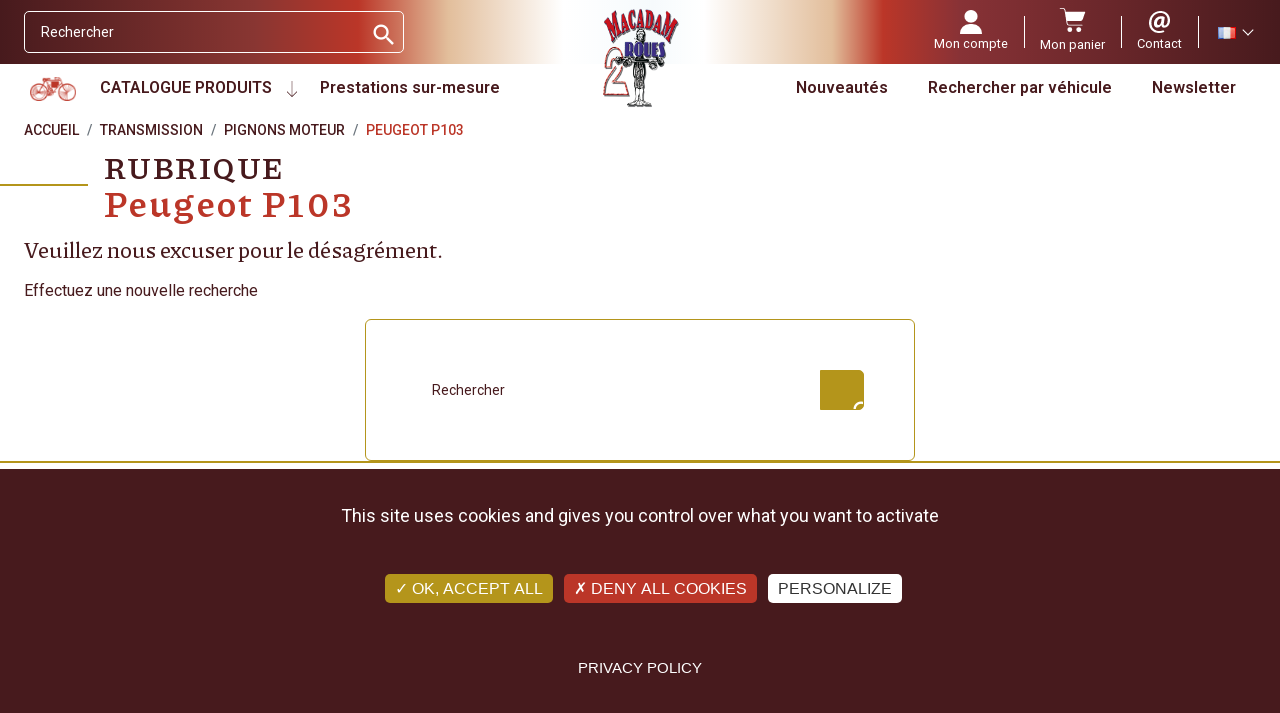

--- FILE ---
content_type: text/html; charset=utf-8
request_url: https://www.macadam2roues.com/fr/1011-peugeot-p103
body_size: 33202
content:
<!doctype html><html lang="fr"><head><link rel="preconnect" href="//fonts.gstatic.com/" crossorigin><link rel="preconnect" href="//ajax.googleapis.com" crossorigin> <script type="text/javascript">WebFontConfig = {
        google: { families: [
                'Roboto:ital,wght@0,400;0,600;0,700;1,400;1,600;1,700',
                'Piazzolla:ital,wght@0,500;0,700',
            ] }
    };
    (function() {
        var wf = document.createElement('script');
        wf.src = 'https://ajax.googleapis.com/ajax/libs/webfont/1/webfont.js';
        wf.type = 'text/javascript';
        wf.async = 'true';
        var s = document.getElementsByTagName('script')[0];
        s.parentNode.insertBefore(wf, s);
    })();</script> <meta charset="utf-8"><meta http-equiv="x-ua-compatible" content="ie=edge"><title>Peugeot P103</title> <script data-keepinline="true">var ajaxGetProductUrl = '//www.macadam2roues.com/fr/module/cdc_googletagmanager/async';
    var ajaxShippingEvent = 1;
    var ajaxPaymentEvent = 1;

/* datalayer */
dataLayer = window.dataLayer || [];
    let cdcDatalayer = {"pageCategory":"category","event":null,"ecommerce":{"currency":"EUR"},"google_tag_params":{"ecomm_pagetype":"category","ecomm_category":"Transmission/Pignons Moteur/Peugeot P103"},"userLogged":0,"userId":"guest_119186"};
    dataLayer.push(cdcDatalayer);

/* call to GTM Tag */
(function(w,d,s,l,i){w[l]=w[l]||[];w[l].push({'gtm.start':
new Date().getTime(),event:'gtm.js'});var f=d.getElementsByTagName(s)[0],
j=d.createElement(s),dl=l!='dataLayer'?'&l='+l:'';j.async=true;j.src=
'https://www.googletagmanager.com/gtm.js?id='+i+dl;f.parentNode.insertBefore(j,f);
})(window,document,'script','dataLayer','GTM-MFTWN4QS');

/* async call to avoid cache system for dynamic data */
dataLayer.push({
  'event': 'datalayer_ready'
});</script> <meta name="description" content=""><meta name="keywords" content=""><link rel="alternate" href="https://www.macadam2roues.com/fr/1011-peugeot-p103" hreflang="fr"><link rel="alternate" href="https://www.macadam2roues.com/en/1011-peugeot-p103" hreflang="en-us"><meta property="og:title" content="Peugeot P103"/><meta property="og:description" content=""/><meta property="og:type" content="website"/><meta property="og:url" content="https://www.macadam2roues.com/fr/1011-peugeot-p103"/><meta property="og:site_name" content="MACADAM 2 ROUES - PONCET SAS"/><meta property="og:image" content="https://www.macadam2roues.comhttps://www.macadam2roues.com/img/macadam-2-roues-poncet-sas-logo-1643883970.jpg"/><meta name="viewport" content="width=device-width, initial-scale=1"><link rel="icon" type="image/vnd.microsoft.icon" href="https://www.macadam2roues.com/img/favicon.ico?1643902984"><link rel="shortcut icon" type="image/x-icon" href="https://www.macadam2roues.com/img/favicon.ico?1643902984"> <script type="text/javascript">var ASSearchUrl = "https:\/\/www.macadam2roues.com\/fr\/module\/pm_advancedsearch4\/advancedsearch4";
        var LS_Meta = [];
        var always_load_content = false;
        var as4_orderBySalesAsc = "Meilleures ventes en dernier";
        var as4_orderBySalesDesc = "Meilleures ventes en premier";
        var btPixel = {"btnAddToCart":".add-to-cart","btnAddToCartCategory":"a[rel=ajax_id_product__PRODUCT_ID_].ajax_add_to_cart_button","btnAddToWishlist":"button.wishlist-button-add","btnOrder":"button[name=\"confirm-addresses\"]","btnSub":".pm_subscription_display_product_buttons","tagContent":{"sPixel":"","aDynTags":{"content_type":{"label":"content_type","value":"product"},"value":{"label":"value","value":null},"content_name":{"label":"content_name","value":"Peugeot P103"},"content_category":{"label":"content_category","value":"Transmission > Pignons Moteur > Peugeot P103"}},"sCR":"\n","aTrackingType":{"label":"tracking_type","value":"ViewCategory"},"sJsObjName":"oPixelFacebook"},"pixel_id":"","bUseConsent":"0","iConsentConsentLvl":0,"bConsentHtmlElement":"","token":"510fffaf09bd028c6a9156bc8ce49679","ajaxUrl":"https:\/\/www.macadam2roues.com\/fr\/module\/facebookproductad\/ajax","external_id":0,"useAdvancedMatching":false,"advancedMatchingData":false,"eventId":2720,"fbdaSeparator":"v","pixelCurrency":"EUR","comboExport":"1","prefix":"","prefixLang":""};
        var cpContactToken = "c601f61549058f03ff6c622f9b9bda20";
        var current = "category";
        var filterControllerLink = "https:\/\/www.macadam2roues.com\/fr\/module\/wkproductcombinationview\/combinationFilter";
        var isEnabledSellMultipleQty = false;
        var isMobileTheme = false;
        var jolisearch = {"amb_joli_search_action":"https:\/\/www.macadam2roues.com\/fr\/jolisearch","amb_joli_search_link":"https:\/\/www.macadam2roues.com\/fr\/jolisearch","amb_joli_search_controller":"jolisearch","blocksearch_type":"top","show_cat_desc":0,"ga_acc":0,"id_lang":1,"url_rewriting":true,"use_autocomplete":2,"minwordlen":3,"l_products":"Nos produits","l_manufacturers":"Nos marques","l_suppliers":"Nos fournisseurs","l_categories":"Nos cat\u00e9gories","l_no_results_found":"Aucun produit ne correspond \u00e0 cette recherche","l_more_results":"Montrer tous les r\u00e9sultats \u00bb","ENT_QUOTES":3,"jolisearch_position":{"my":"right top","at":"right bottom","collision":"flipfit none"},"classes":"ps17","display_manufacturer":"","display_supplier":"","display_category":"","use_mobile_ux":"1","mobile_media_breakpoint":"576","mobile_opening_selector":"","show_add_to_cart_button":"","add_to_cart_button_style":1,"show_features":"","feature_ids":[],"show_feature_values_only":false,"show_price":"1","theme":"finder"};
        var minimum_quantity_msg = "La quantit\u00e9 minimale requise est";
        var multipleId = false;
        var path_productajax = "https:\/\/www.macadam2roues.com\/fr\/module\/wkmultipleunit\/productAjax";
        var prestashop = {"cart":{"products":[],"totals":{"total":{"type":"total","label":"Total","amount":0,"value":"0,00\u00a0\u20ac"},"total_including_tax":{"type":"total","label":"Total TTC","amount":0,"value":"0,00\u00a0\u20ac"},"total_excluding_tax":{"type":"total","label":"Total HT :","amount":0,"value":"0,00\u00a0\u20ac"}},"subtotals":{"products":{"type":"products","label":"Sous-total","amount":0,"value":"0,00\u00a0\u20ac"},"discounts":null,"shipping":{"type":"shipping","label":"Livraison","amount":0,"value":""},"tax":{"type":"tax","label":"Taxes incluses","amount":0,"value":"0,00\u00a0\u20ac"}},"products_count":0,"summary_string":"0 articles","vouchers":{"allowed":1,"added":[]},"discounts":[{"id_cart_rule":"772","id_customer":"0","date_from":"2026-01-23 08:39:59","date_to":"2026-01-27 23:59:59","description":"FRANCO \u00e0 partir de 45\u20ac d'achat du 23 au 27\/01\/2026 - France M\u00e9tropolitaine","quantity":"290","quantity_per_user":"1","priority":"1","partial_use":"0","code":"FRANCO-2026","minimum_amount":"45.000000","minimum_amount_tax":"1","minimum_amount_currency":"1","minimum_amount_shipping":"0","country_restriction":"1","carrier_restriction":"0","group_restriction":"0","cart_rule_restriction":"0","product_restriction":"0","shop_restriction":"0","free_shipping":"1","reduction_percent":"0.00","reduction_amount":"0.000000","reduction_tax":"0","reduction_currency":"1","reduction_product":"-2","reduction_exclude_special":"1","gift_product":"0","gift_product_attribute":"0","highlight":"1","active":"1","date_add":"2025-05-09 09:03:43","date_upd":"2026-01-25 11:53:49","id_lang":"1","name":"Port GRATUIT \u00e0 partir de 45\u20ac d'achat pour livraison en France M\u00e9tropolitaine","quantity_for_user":1},{"id_cart_rule":"826","id_customer":"0","date_from":"2026-01-15 16:00:00","date_to":"2026-02-22 23:59:00","description":"30% applicable sur la s\u00e9lection de la rubrique Pi\u00e8ces Motob\u00e9cane du 15 au 22\/01\/2026","quantity":"96","quantity_per_user":"1","priority":"1","partial_use":"0","code":"TOBEC26","minimum_amount":"30.000000","minimum_amount_tax":"1","minimum_amount_currency":"1","minimum_amount_shipping":"0","country_restriction":"0","carrier_restriction":"0","group_restriction":"0","cart_rule_restriction":"0","product_restriction":"1","shop_restriction":"0","free_shipping":"0","reduction_percent":"30.00","reduction_amount":"0.000000","reduction_tax":"0","reduction_currency":"1","reduction_product":"-2","reduction_exclude_special":"1","gift_product":"0","gift_product_attribute":"0","highlight":"1","active":"1","date_add":"2026-01-15 16:34:32","date_upd":"2026-01-19 23:21:37","id_lang":"1","name":"30% sur la s\u00e9lection Motob\u00e9cane de janvier 2026 - A partir de 30\u20ac d'achat hors faris de port","quantity_for_user":1}],"minimalPurchase":0,"minimalPurchaseRequired":""},"currency":{"name":"Euro","iso_code":"EUR","iso_code_num":"978","sign":"\u20ac"},"customer":{"lastname":null,"firstname":null,"email":null,"birthday":null,"newsletter":null,"newsletter_date_add":null,"optin":null,"website":null,"company":null,"siret":null,"ape":null,"is_logged":false,"gender":{"type":null,"name":null},"addresses":[]},"language":{"name":"Fran\u00e7ais (French)","iso_code":"fr","locale":"fr-FR","language_code":"fr","is_rtl":"0","date_format_lite":"d\/m\/Y","date_format_full":"d\/m\/Y H:i:s","id":1},"page":{"title":"","canonical":"https:\/\/www.macadam2roues.com\/fr\/1011-peugeot-p103","meta":{"title":"Peugeot P103","description":"","keywords":"","robots":"index"},"page_name":"category","body_classes":{"lang-fr":true,"lang-rtl":false,"country-FR":true,"currency-EUR":true,"layout-full-width":true,"page-category":true,"tax-display-enabled":true,"category-id-1011":true,"category-Peugeot P103":true,"category-id-parent-24":true,"category-depth-level-4":true},"admin_notifications":[]},"shop":{"name":"MACADAM 2 ROUES - PONCET SAS","logo":"https:\/\/www.macadam2roues.com\/img\/macadam-2-roues-poncet-sas-logo-1643883970.jpg","stores_icon":"https:\/\/www.macadam2roues.com\/img\/logo_stores.png","favicon":"https:\/\/www.macadam2roues.com\/img\/favicon.ico"},"urls":{"base_url":"https:\/\/www.macadam2roues.com\/","current_url":"https:\/\/www.macadam2roues.com\/fr\/1011-peugeot-p103","shop_domain_url":"https:\/\/www.macadam2roues.com","img_ps_url":"https:\/\/www.macadam2roues.com\/img\/","img_cat_url":"https:\/\/www.macadam2roues.com\/img\/c\/","img_lang_url":"https:\/\/www.macadam2roues.com\/img\/l\/","img_prod_url":"https:\/\/www.macadam2roues.com\/img\/p\/","img_manu_url":"https:\/\/www.macadam2roues.com\/img\/m\/","img_sup_url":"https:\/\/www.macadam2roues.com\/img\/su\/","img_ship_url":"https:\/\/www.macadam2roues.com\/img\/s\/","img_store_url":"https:\/\/www.macadam2roues.com\/img\/st\/","img_col_url":"https:\/\/www.macadam2roues.com\/img\/co\/","img_url":"https:\/\/www.macadam2roues.com\/themes\/macadam\/assets\/img\/","css_url":"https:\/\/www.macadam2roues.com\/themes\/macadam\/assets\/css\/","js_url":"https:\/\/www.macadam2roues.com\/themes\/macadam\/assets\/js\/","pic_url":"https:\/\/www.macadam2roues.com\/upload\/","pages":{"address":"https:\/\/www.macadam2roues.com\/fr\/adresse","addresses":"https:\/\/www.macadam2roues.com\/fr\/adresses","authentication":"https:\/\/www.macadam2roues.com\/fr\/authentification","cart":"https:\/\/www.macadam2roues.com\/fr\/panier","category":"https:\/\/www.macadam2roues.com\/fr\/index.php?controller=category","cms":"https:\/\/www.macadam2roues.com\/fr\/index.php?controller=cms","contact":"https:\/\/www.macadam2roues.com\/fr\/service-client","discount":"https:\/\/www.macadam2roues.com\/fr\/bons-de-reduction","guest_tracking":"https:\/\/www.macadam2roues.com\/fr\/suivi-commande-invite","history":"https:\/\/www.macadam2roues.com\/fr\/historique-des-commandes","identity":"https:\/\/www.macadam2roues.com\/fr\/identite","index":"https:\/\/www.macadam2roues.com\/fr\/","my_account":"https:\/\/www.macadam2roues.com\/fr\/mon-compte","order_confirmation":"https:\/\/www.macadam2roues.com\/fr\/confirmation-commande","order_detail":"https:\/\/www.macadam2roues.com\/fr\/index.php?controller=order-detail","order_follow":"https:\/\/www.macadam2roues.com\/fr\/details-de-la-commande","order":"https:\/\/www.macadam2roues.com\/fr\/commande","order_return":"https:\/\/www.macadam2roues.com\/fr\/index.php?controller=order-return","order_slip":"https:\/\/www.macadam2roues.com\/fr\/avoirs","pagenotfound":"https:\/\/www.macadam2roues.com\/fr\/page-non-trouvee","password":"https:\/\/www.macadam2roues.com\/fr\/mot-de-passe-oublie","pdf_invoice":"https:\/\/www.macadam2roues.com\/fr\/index.php?controller=pdf-invoice","pdf_order_return":"https:\/\/www.macadam2roues.com\/fr\/index.php?controller=pdf-order-return","pdf_order_slip":"https:\/\/www.macadam2roues.com\/fr\/index.php?controller=pdf-order-slip","prices_drop":"https:\/\/www.macadam2roues.com\/fr\/promotions","product":"https:\/\/www.macadam2roues.com\/fr\/index.php?controller=product","search":"https:\/\/www.macadam2roues.com\/fr\/recherche","sitemap":"https:\/\/www.macadam2roues.com\/fr\/plan-du-site","stores":"https:\/\/www.macadam2roues.com\/fr\/magasins","supplier":"https:\/\/www.macadam2roues.com\/fr\/fournisseurs","register":"https:\/\/www.macadam2roues.com\/fr\/authentification?create_account=1","order_login":"https:\/\/www.macadam2roues.com\/fr\/commande?login=1"},"alternative_langs":{"fr":"https:\/\/www.macadam2roues.com\/fr\/1011-peugeot-p103","en-us":"https:\/\/www.macadam2roues.com\/en\/1011-peugeot-p103"},"theme_assets":"\/themes\/macadam\/assets\/","actions":{"logout":"https:\/\/www.macadam2roues.com\/fr\/?mylogout="},"no_picture_image":{"bySize":{"small_default":{"url":"https:\/\/www.macadam2roues.com\/img\/p\/fr-default-small_default.jpg","width":98,"height":98},"cart_default":{"url":"https:\/\/www.macadam2roues.com\/img\/p\/fr-default-cart_default.jpg","width":125,"height":125},"pdt_180":{"url":"https:\/\/www.macadam2roues.com\/img\/p\/fr-default-pdt_180.jpg","width":180,"height":180},"pdt_300":{"url":"https:\/\/www.macadam2roues.com\/img\/p\/fr-default-pdt_300.jpg","width":300,"height":300},"home_default":{"url":"https:\/\/www.macadam2roues.com\/img\/p\/fr-default-home_default.jpg","width":350,"height":350},"pdt_360":{"url":"https:\/\/www.macadam2roues.com\/img\/p\/fr-default-pdt_360.jpg","width":360,"height":360},"medium_default":{"url":"https:\/\/www.macadam2roues.com\/img\/p\/fr-default-medium_default.jpg","width":452,"height":452},"pdt_540":{"url":"https:\/\/www.macadam2roues.com\/img\/p\/fr-default-pdt_540.jpg","width":540,"height":540},"large_default":{"url":"https:\/\/www.macadam2roues.com\/img\/p\/fr-default-large_default.jpg","width":800,"height":800}},"small":{"url":"https:\/\/www.macadam2roues.com\/img\/p\/fr-default-small_default.jpg","width":98,"height":98},"medium":{"url":"https:\/\/www.macadam2roues.com\/img\/p\/fr-default-home_default.jpg","width":350,"height":350},"large":{"url":"https:\/\/www.macadam2roues.com\/img\/p\/fr-default-large_default.jpg","width":800,"height":800},"legend":""}},"configuration":{"display_taxes_label":true,"display_prices_tax_incl":true,"is_catalog":false,"show_prices":true,"opt_in":{"partner":false},"quantity_discount":{"type":"discount","label":"Remise sur prix unitaire"},"voucher_enabled":1,"return_enabled":0},"field_required":[],"breadcrumb":{"links":[{"title":"Accueil","url":"https:\/\/www.macadam2roues.com\/fr\/"},{"title":"Transmission","url":"https:\/\/www.macadam2roues.com\/fr\/4-transmission"},{"title":"Pignons Moteur","url":"https:\/\/www.macadam2roues.com\/fr\/24-pignons-moteur"},{"title":"Peugeot P103","url":"https:\/\/www.macadam2roues.com\/fr\/1011-peugeot-p103"}],"count":4},"link":{"protocol_link":"https:\/\/","protocol_content":"https:\/\/"},"time":1769340322,"static_token":"510fffaf09bd028c6a9156bc8ce49679","token":"8e05aad047983314b00ba67bae027dbe","debug":false};
        var psemailsubscription_subscription = "https:\/\/www.macadam2roues.com\/fr\/module\/ps_emailsubscription\/subscription";
        var psr_icon_color = "#F19D76";
        var showOnFilter = "";
        var ssIsCeInstalled = true;
        var ss_link_image_webp = "https:\/\/www.macadam2roues.com\/modules\/ets_superspeed\/views\/img\/en.webp";
        var wkCombinationView = "0";
        var wkNotEnoughProduct = "Il n'y a pas assez de produit en stock";
        var wkStaticToken = "510fffaf09bd028c6a9156bc8ce49679";
        var wk_cartID = null;
        var wkalloworder = 0;</script> <link rel="stylesheet" href="https://fonts.googleapis.com/css?family=Barlow:regular,italic,500,600,700,800,900,500italic%7CPoppins:300,500,700,regular,600,100,200,800,900%7CNeucha:regular%7CLato:100,300,regular,700,900,400%7CAllura:regular%7CMontserrat:100,200,300,regular,500,600,700,800,900%7CRoboto:100,300,regular,500,700,900%7CMuli:200,300,regular,500,600,700,800,900&amp;subset=latin%2Clatin-ext" media="all"><link rel="stylesheet" href="https://www.macadam2roues.com/themes/macadam/assets/cache/theme-6bf5360.css" media="all"><link rel="preload" href="/modules/creativeelements/views/lib/ceicons/fonts/ceicons.woff2?8goggd" as="font" type="font/woff2" crossorigin>  <script>(function(h,o,t,j,a,r){
	        h.hj=h.hj||function(){(h.hj.q=h.hj.q||[]).push(arguments)};
	        h._hjSettings={hjid:3159070,hjsv:6};
	        a=o.getElementsByTagName('head')[0];
	        r=o.createElement('script');r.async=1;
	        r.src=t+h._hjSettings.hjid+j+h._hjSettings.hjsv;
	        a.appendChild(r);
	    })(window,document,'https://static.hotjar.com/c/hotjar-','.js?sv=');</script> <script type="text/javascript" src="https://www.macadam2roues.com/themes/macadam/assets/js/tarteaucitron/tarteaucitron.js"></script> <script type="text/javascript">tarteaucitron.init({
			"privacyUrl": "https://www.macadam2roues.com/fr/content/15-confidentialite-rgpd", /* Privacy policy url */
			"hashtag": "#tarteaucitron", /* Open the panel with this hashtag */
			"cookieName": "tarteaucitron", /* Cookie name */
			"orientation": "bottom", /* Banner position (top - bottom) */
			"groupServices": false, /* Group services by category */
			"showAlertSmall": false, /* Show the small banner on bottom right */
			"cookieslist": false, /* Show the cookie list */
			"closePopup": false, /* Show a close X on the banner */
			"showIcon": true, /* Show cookie icon to manage cookies */
			"iconSrc": "https://www.macadam2roues.com/themes/macadam/assets/img/cookie-bite-solid.svg", /* Optionnal: URL or base64 encoded image */
			"iconPosition": "BottomRight", /* BottomRight, BottomLeft, TopRight and TopLeft */
			"adblocker": false, /* Show a Warning if an adblocker is detected */
			"DenyAllCta" : true, /* Show the deny all button */
			"AcceptAllCta" : true, /* Show the accept all button when highPrivacy on */
			"highPrivacy": true, /* HIGHLY RECOMMANDED Disable auto consent */
			"handleBrowserDNTRequest": false, /* If Do Not Track == 1, disallow all */
			"removeCredit": true, /* Remove credit link */
			"moreInfoLink": true, /* Show more info link */
			"useExternalCss": false, /* If false, the tarteaucitron.css file will be loaded */
			"useExternalJs": false, /* If false, the tarteaucitron.js file will be loaded */
			//"cookieDomain": ".my-multisite-domaine.fr", /* Shared cookie for multisite */
			"readmoreLink": "https://www.macadam2roues.com/fr/content/15-confidentialite-rgpd", /* Change the default readmore link */
			"mandatory": true, /* Show a message about mandatory cookies */
		});</script>  <script type="text/javascript">if (typeof kiwik === "undefined"){
		kiwik = {};
	}	

	if(typeof kiwik.infinitescroll === "undefined"){
		kiwik.infinitescroll = {};
	}

    kiwik.infinitescroll.CENTRAL_SELECTOR = "#product-list";
    kiwik.infinitescroll.LIST_SELECTOR = ".products";
	kiwik.infinitescroll.DEFAULT_PAGE_PARAMETER = "page";
	kiwik.infinitescroll.HIDE_BUTTON = 0;
	kiwik.infinitescroll.BORDER_BUTTON = "#F5F5F5";
	kiwik.infinitescroll.BACKGROUND_BUTTON = "#D3D3D3";
	kiwik.infinitescroll.POLICE_BUTTON = "#858585";
    kiwik.infinitescroll.ITEM_SELECTOR = ".product-miniature";
    kiwik.infinitescroll.PAGINATION_SELECTOR = ".pagination";
	kiwik.infinitescroll.LOADER_IMAGE = "/modules/infinitescroll/views/img/loader.gif";
	kiwik.infinitescroll.LABEL_BOTTOM = "Vous avez atteint le bas de cette page";
	kiwik.infinitescroll.LABEL_TOTOP = "Retourner en haut";
	kiwik.infinitescroll.LABEL_ERROR = "Il semblerait qu&#039;une erreur soit survenue lors de la récupération des produits";
	kiwik.infinitescroll.LABEL_LOADMORE = "Charger plus de produits";
	kiwik.infinitescroll.VERSION = "1.1.13";
	kiwik.infinitescroll.IS_BLOCKLAYERED_INSTALLED = 0;
	kiwik.infinitescroll.STOP_BOTTOM = 1;
	kiwik.infinitescroll.STOP_BOTTOM_PAGE = 1;
	kiwik.infinitescroll.STOP_BOTTOM_FREQ = 1;
	kiwik.infinitescroll.SANDBOX_MODE = 0;
	kiwik.infinitescroll.EXTRA_DEBUG = false;//petite option pour afficher le numéro de la page en H1 au dessus du produit quand on l'affiche
	kiwik.infinitescroll.CURRENT_PAGE = 1;
	kiwik.infinitescroll.INSTANT_SEARCH_LOADED = 0;
	kiwik.infinitescroll.acceptedToLoadMoreProductsToBottom = 0; //default value, used in case you want the "stop bottom" feature
	kiwik.infinitescroll.SHOP_BASE_URI = "https://www.macadam2roues.com/";

	//quick tip to avoid multiple test in the javascript
	if (kiwik.infinitescroll.STOP_BOTTOM_FREQ === 0) {
		kiwik.infinitescroll.STOP_BOTTOM_FREQ = 999999;
	}

			/*

<!---->

*/

kiwik.infinitescroll.callbackAfterAjaxDisplayed = function() {
	kiwik.infinitescroll.log('kiwik.infinitescroll.callbackAfterAjaxDisplayed()');

	$(document).trigger('is-callbackAfterAjaxDisplayed');

	
}

function is_process_callback($products) {
	kiwik.infinitescroll.log('kiwik.infinitescroll.callbackProcessProducts()');
	//can use "$products" :)
	

	return $products;
}

kiwik.infinitescroll.callbackProcessProducts = is_process_callback;</script><script type="text/javascript">var url_basic_ets = 'https://www.macadam2roues.com/';
    var link_contact_ets = 'https://www.macadam2roues.com/fr/module/ets_cfultimate/contact';
    var ets_cfu_recaptcha_enabled = 1;
    var ets_cfu_iso_code = 'fr';
    var ets_cfu_locale = 'fr';
            var ets_cfu_recaptcha_v3 = 1;
        var ets_cfu_recaptcha_key = "6LeNyvEdAAAAAL08ZaUGwWV_SGkHULLEx3Jeh4wg";
                var hidden_reference = 1;</script> <script src="https://www.google.com/recaptcha/api.js?hl=fr&render=6LeNyvEdAAAAAL08ZaUGwWV_SGkHULLEx3Jeh4wg"></script> <link rel="canonical" href="https://www.macadam2roues.com/fr/1011-peugeot-p103" /> <script type="text/javascript">var sp_link_base ='https://www.macadam2roues.com';</script> <style>.layered_filter_ul .radio,.layered_filter_ul .checkbox {
    display: inline-block;
}
.ets_speed_dynamic_hook .cart-products-count{
    display:none!important;
}
.ets_speed_dynamic_hook .ajax_cart_quantity ,.ets_speed_dynamic_hook .ajax_cart_product_txt,.ets_speed_dynamic_hook .ajax_cart_product_txt_s{
    display:none!important;
}
.ets_speed_dynamic_hook .shopping_cart > a:first-child:after {
    display:none!important;
}</style><meta id="cp-meta" name="Generator" content="Powered by Creative Popup 1.6.11 - Multi-Purpose, Responsive, Parallax, Mobile-Friendly Popup Module for PrestaShop."><script type="text/html"><div class="cp-popup"><form id="cp_42" name="cp_42" class="cp-ps-container fitvidsignore" method="post" action="/" style="width:730px;height:100px;margin:0 auto;"><div class="cp-slide" data-cp="overflow:true;kenburnsscale:1.2;"><embed src="https://www.macadam2roues.com/img/creativepopup/COVID-19-Bottom-bar/covid-19-bottom-bar-preview.jpg" class="cp-tn" alt="Page thumbnail" /><div style="box-shadow:0 0 90px rgba(0,0,0,0.1);top:0px;left:25px;font-size:19px;width:705px;height:100px;background:#000000;border-radius:12px;" class="cp-l" data-cp="delayin:500;scalexin:0;scaleyin:0.8;transformoriginin:0% 50% 0;"></div><embed style="top:-19px;left:-48px;" class="cp-l" src="https://www.macadam2roues.com/img/creativepopup/COVID-19-Bottom-bar/virus.png" alt="" data-cp="durationin:800;loop:true;loopoffsety:-10;loopduration:4000;loopeasing:easeInOutSine;looprotate:10;loopcount:-1;loopyoyo:true;"><a style="" class="cp-l" href="https://petitions.assemblee-nationale.fr/initiatives/i-2838?locale=fr" target="_self" data-cp="delayin:1000;"><div style="white-space: normal;top:44px;left:111px;font-weight:600;font-size:14px;font-family:Muli;color:rgba(255, 255, 255, 0.85);width:435px;height:35px;" class="">Signez la p&eacute;tition en ligne.<br>https://petitions.assemblee-nationale.fr/initiatives/i-2838?locale=fr</div></a><p style="white-space: normal;top:21px;left:111px;font-weight:600;font-size:18px;font-family:Muli;color:rgba(245, 214, 39, 0.85);width:440px;" class="cp-l" data-cp="delayin:1000;">Vous &ecirc;tes oppos&eacute; au contr&ocirc;le technique Moto !</p><a style="" class="cp-l" href="https://petitions.assemblee-nationale.fr/initiatives/i-2838?locale=fr" target="_self" data-cp="delayin:1000;hover:true;hoverbgcolor:#fc553f;"><span style="top:28px;left:574px;font-weight:500;padding-top:10px;padding-right:20px;padding-bottom:10px;padding-left:20px;font-size:14px;background:#f14933;color:#fff;border-radius:12px;font-family:Poppins;letter-spacing:1px;" class="">Signez ICI</span></a><a style="" class="cp-l" href="#closepopup" target="_self" data-cp="delayin:1000;hover:true;hoverbgcolor:#fc553f;"><div style="top:0px;left:699px;width:24px;color:#ffffff;background:#f14933;height:24px;padding-top:8px;padding-right:8px;padding-bottom:8px;padding-left:8px;border-radius:50px;font-size:0px;" class=""><svg viewbox="0 0 348.333 348.334"><path fill="currentColor" d="M336.559,68.611L231.016,174.165l105.543,105.549c15.699,15.705,15.699,41.145,0,56.85   c-7.844,7.844-18.128,11.769-28.407,11.769c-10.296,0-20.581-3.919-28.419-11.769L174.167,231.003L68.609,336.563   c-7.843,7.844-18.128,11.769-28.416,11.769c-10.285,0-20.563-3.919-28.413-11.769c-15.699-15.698-15.699-41.139,0-56.85   l105.54-105.549L11.774,68.611c-15.699-15.699-15.699-41.145,0-56.844c15.696-15.687,41.127-15.687,56.829,0l105.563,105.554   L279.721,11.767c15.705-15.687,41.139-15.687,56.832,0C352.258,27.466,352.258,52.912,336.559,68.611z"></path></svg></div></a></div></form></div><js>
cpjq("#cp_42").creativePopup({createdWith: '1.6.7', popupVersion: '1.6.11', type: 'popup', skin: 'noskin', popupCloseOnTimeout: 10, popupShowOnTimeout: 5, popupShowOnce: false, popupDisableOverlay: true, popupShowCloseButton: false, popupWidth: 730, popupHeight: 100, popupPositionHorizontal: 'right', popupPositionVertical: 'bottom', popupDistanceBottom: 20, popupTransitionIn: 'slidefrombottom', popupTransitionOut: 'slidetobottom', repeatDays: 30, skinsPath: '/modules/creativepopup/views/css/core/skins/', plugins: ["popup"]});
</js>
<div class="cp-popup"><form id="cp_46" name="cp_46" class="cp-ps-container fitvidsignore" method="post" action="/" style="width:450px;height:450px;margin:0 auto;margin-bottom: 0px;"><div class="cp-slide" data-cp="bgsize:auto;duration:3000;transition2d:1,36;kenburnsscale:1.2;"><embed src="https://www.macadam2roues.com/img/CODE-promo-Janvier-2026-Motobec.jpg" class="cp-tn" alt="Page thumbnail" /><a style="" class="cp-l" href="https://www.macadam2roues.com/fr/1284-offre-pieces-motobecane" target="_self"><embed style="top:0px;left:0px;width:449px;height:449px;" class="" src="https://www.macadam2roues.com/img/CODE-promo-Janvier-2026-Motobec(1).jpg" alt=""></a><a style="" class="cp-l" href="https://www.macadam2roues.com/fr/1284-offre-pieces-motobecane" target="_self" data-cp="durationin:2500;delayin:500;easingin:easeOutQuint;scalexin:.9;scaleyin:.93;transformoriginin:100% 100% 0;loop:true;loopoffsetx:-20;loopduration:10000;loopstartat:transitioninstart + 0;loopeasing:easeInOutSine;looptransformorigin:100% 50%;loopcount:-1;loopyoyo:true;"><embed style="top:15px;left:522px;text-align:unset;font-weight:unset;font-style:unset;text-decoration:unset;background-size:100% 100%;background-position:50% 50%;font-size:18px;width:822px;height:800px;" class="" src="https://www.macadam2roues.com/img/creativepopup/Black-Friday-10/part1.png" alt=""></a><a style="" class="cp-l" href="https://www.macadam2roues.com/fr/1284-offre-pieces-motobecane" target="_self" data-cp="durationin:2500;delayin:500;easingin:easeOutQuint;scalexin:.70;scaleyin:.83;transformoriginin:100% 100% 0;loop:true;loopoffsetx:-100;loopduration:10000;loopstartat:transitioninstart + 0;loopeasing:easeInOutSine;looptransformorigin:100% 50%;loopcount:-1;loopyoyo:true;"><embed style="background-size: 200%;top:-120px;left:-96px;text-align:unset;font-weight:unset;font-style:unset;text-decoration:unset;background-size:auto;background-position:0% 0%;font-size:18px;width:821px;height:847px;filter:blur(3px);" class="" src="https://www.macadam2roues.com/img/creativepopup/Black-Friday-10/part5.png" alt=""></a><a style="" class="cp-l" href="https://www.macadam2roues.com/fr/1284-offre-pieces-motobecane" target="_self" data-cp="durationin:2500;delayin:500;easingin:easeOutQuint;scalexin:.9;scaleyin:.93;transformoriginin:100% 100% 0;loop:true;loopoffsetx:-20;loopduration:10000;loopstartat:transitioninstart + 0;loopeasing:easeInOutSine;looptransformorigin:100% 50%;loopcount:-1;loopyoyo:true;"><embed style="top:-465px;left:0px;text-align:unset;font-weight:unset;font-style:unset;text-decoration:unset;background-size:100% 100%;background-position:50% 50%;font-size:18px;width:822px;height:800px;" class="" src="https://www.macadam2roues.com/img/creativepopup/Black-Friday-10/part1.png" alt=""></a></div></form></div><js>
cpjq("#cp_46").creativePopup({createdWith: '6.11.2', popupVersion: '1.6.11', type: 'popup', autoStart: true, skin: 'v6', sliderFadeInDuration: 350, globalBGSize: 'auto', popupShowOnIdle: 300, popupShowOnTimeout: 8, popupShowOnce: false, popupShowCloseButton: false, popupWidth: 450, popupHeight: 450, popupPositionHorizontal: 'right', popupDistanceLeft: 20, popupDistanceRight: 20, popupDistanceTop: 20, popupDistanceBottom: 20, popupDurationIn: 500, popupDurationOut: 2000, popupDelayIn: 0, popupTransitionIn: 'slidefromright', popupTransitionOut: 'scale', popupOverlayBackground: 'rgba(0, 0, 0, 0.8)', popupOverlayDurationIn: 200, popupOverlayDurationOut: 200, repeatDays: 1, skinsPath: '/modules/creativepopup/views/css/core/skins/', plugins: ["popup"]});
</js></script><script src="https://cdn.brevo.com/js/sdk-loader.js" async></script> <script>window.Brevo = window.Brevo || [];
    Brevo.push([
        "init",
        {
            client_key: "sptl1noczjitfx54hdp0m9yj",
            email_id: "",
        },
    ]);</script> </head><body id="category" class="lang-fr country-fr currency-eur layout-full-width page-category tax-display-enabled category-id-1011 category-peugeot-p103 category-id-parent-24 category-depth-level-4 ce-kit-4 elementor-page elementor-page-1011040101"> <noscript><iframe src="https://www.googletagmanager.com/ns.html?id=GTM-MFTWN4QS" height="0" width="0" style="display:none;visibility:hidden"></iframe></noscript> <main> <header id="header" class="header"><div class="header-banner"></div><nav class="header__nav"><div class="header__eshop visible--mobile"><div class="header__button-hamburger"><div class="icon-bar"></div><div class="icon-bar"></div><div class="icon-bar"></div></div></div><div class="header__search"><div id="search_widget" class="search-widget" data-search-controller-url="//www.macadam2roues.com/fr/recherche"><form method="get" action="//www.macadam2roues.com/fr/recherche"> <input type="hidden" name="controller" value="search"> <input type="text" name="s" value="" placeholder="Rechercher" aria-label="Rechercher"> <button type="submit"> <i class="material-icons search">&#xE8B6;</i> <span class="d-none">Rechercher</span> </button></form></div></div><div class="header__customer"><div class="user-info header__rightitem"> <a href="https://www.macadam2roues.com/fr/mon-compte" class="u-link-body" title="Identifiez-vous" rel="nofollow" > <span><svg xmlns="http://www.w3.org/2000/svg" width="21.094" height="24" viewBox="0 0 21.094 24"><g transform="translate(-31)"><g transform="translate(35.219)"><path d="M127.328,0a6.328,6.328,0,1,0,6.328,6.328A6.335,6.335,0,0,0,127.328,0Z" fill="#ffffff" transform="translate(-121)"/></g><g transform="translate(31 14.063)"><path d="M49.42,302.728A9.021,9.021,0,0,0,42.953,300H40.141a9.021,9.021,0,0,0-6.467,2.728A9.222,9.222,0,0,0,31,309.234a.7.7,0,0,0,.7.7H51.391a.7.7,0,0,0,.7-.7A9.222,9.222,0,0,0,49.42,302.728Z" fill="#ffffff" transform="translate(-31 -300)"/></g></g></svg></span> <span class="visible--desktop small">Mon compte</span> </a></div><div class="header__rightitem"><div class="blockcart cart-preview inactive" data-refresh-url="//www.macadam2roues.com/fr/module/ps_shoppingcart/ajax"><div class="shopping-cart"> <span><svg xmlns="http://www.w3.org/2000/svg" width="26.958" height="25.5" viewBox="0 0 26.958 25.5"><g transform="translate(0 0)"><path d="M128.679,315.23a2.57,2.57,0,1,0-2.57,2.57A2.57,2.57,0,0,0,128.679,315.23Zm0,0" fill="#ffffff" transform="translate(-115.495 -292.301)"/><path d="M274.823,314.974a2.57,2.57,0,1,1-2.811-2.3A2.57,2.57,0,0,1,274.823,314.974Zm0,0" fill="#ffffff" transform="translate(-252.134 -292.298)"/><path d="M26.873,4.138a.455.455,0,0,0-.371-.192H6.226L5.971,2.335A2.756,2.756,0,0,0,3.236,0H.456a.456.456,0,1,0,0,.912h2.78A1.849,1.849,0,0,1,5.071,2.478l2.2,13.9a2.756,2.756,0,0,0,2.735,2.336h13.6a.456.456,0,0,0,0-.912h-13.6a1.849,1.849,0,0,1-1.834-1.567L7.8,13.875H21.732a2.77,2.77,0,0,0,2.616-1.862l2.585-7.461A.456.456,0,0,0,26.873,4.138Zm0,0" fill="#ffffff" transform="translate(0 0)"/></g></svg></span> <span class="visible--desktop blockcart__label small">Mon panier</span></div></div></div><div id="contact_link" class="contact-link header__rightitem"> <a class="u-link-body" href="https://www.macadam2roues.com/fr/service-client"> <span><svg xmlns="http://www.w3.org/2000/svg" width="21.491" height="22.127" viewBox="0 0 21.491 22.127"><g transform="translate(-7.095)"><g transform="translate(7.095)"><g transform="translate(0)"><path d="M22.6,20.227a.87.87,0,0,1-.521,1.071,13.337,13.337,0,0,1-5.063.83A9.658,9.658,0,0,1,7.095,12.113C7.095,5.627,11.8,0,18.986,0c5.595,0,9.6,3.847,9.6,9.188,0,4.642-2.607,7.566-6.04,7.566a2.493,2.493,0,0,1-2.734-2.448h-.064a4.666,4.666,0,0,1-4.1,2.448c-2.067,0-3.56-1.526-3.56-4.133a7.259,7.259,0,0,1,7.438-7.407,10.464,10.464,0,0,1,2.508.322,1.468,1.468,0,0,1,1.083,1.659l-.761,4.7c-.317,1.876-.095,2.734.795,2.766,1.367.032,3.084-1.717,3.084-5.373,0-4.133-2.671-7.344-7.6-7.344-4.864,0-9.124,3.815-9.124,9.887,0,5.309,3.4,8.33,8.138,8.33a11.165,11.165,0,0,0,3.626-.593,1.027,1.027,0,0,1,1.322.663ZM19.961,8.135a.306.306,0,0,0-.247-.345,3.782,3.782,0,0,0-.7-.064c-2.1,0-3.75,2.067-3.75,4.515,0,1.208.54,1.971,1.589,1.971,1.177,0,2.416-1.494,2.7-3.338Z" fill="#ffffff" transform="translate(-7.095)"/></g></g></g></svg></span> <span class="visible--desktop small">Contact</span> </a></div><div id="language_selector" class="language-selector header__rightitem"><div class="dropdown js-dropdown"> <button class="btn dropdown-toggle" data-toggle="dropdown" aria-haspopup="true" aria-expanded="false" aria-label="Sélecteur de langue" ><img class="" src="https://www.macadam2roues.com/img/flags/fr.jpg" alt="Français" ></button><div class="dropdown-menu" aria-labelledby="language-selector-label"> <a class="dropdown-item small active" href="https://www.macadam2roues.com/fr/1011-peugeot-p103" data-iso-code="fr" ><img class="" src="https://www.macadam2roues.com/img/flags/fr.jpg" alt="Français" ></a> <a class="dropdown-item small" href="https://www.macadam2roues.com/en/1011-peugeot-p103" data-iso-code="en" ><img class="" src="https://www.macadam2roues.com/img/flags/gb.jpg" alt="English" ></a></div></div></div></div> <a class="header__brand" href="https://www.macadam2roues.com/"> <img class="logo img-fluid" src="https://www.macadam2roues.com/img/macadam-2-roues-poncet-sas-logo-1643883970.jpg" alt="MACADAM 2 ROUES - PONCET SAS"> </a> </nav><div class="header__row"><div class="header__search"><div id="search_widget" class="search-widget" data-search-controller-url="//www.macadam2roues.com/fr/recherche"><form method="get" action="//www.macadam2roues.com/fr/recherche"> <input type="hidden" name="controller" value="search"> <input type="text" name="s" value="" placeholder="Rechercher" aria-label="Rechercher"> <button type="submit"> <i class="material-icons search">&#xE8B6;</i> <span class="d-none">Rechercher</span> </button></form></div></div><div class="header__eshop ets_mm_megamenu show_icon_in_mobile transition_fadeInUp transition_full sticky_disabled enable_active_menu ets-dir-ltr hook-default single_layout disable_sticky_mobile" ><div class="ets_mm_megamenu_content"><div class="container"><div class="ets_mm_megamenu_content_content"><div class="ybc-menu-toggle ybc-menu-btn closed"> <span class="ybc-menu-button-toggle_icon"> <i class="icon-bar"></i> <i class="icon-bar"></i> <i class="icon-bar"></i> </span></div><ul class="mm_menus_ul clicktext_show_submenu " ><li class="close_menu"><div class="pull-left"> <span class="mm_menus_back"> <i class="icon-bar"></i> <i class="icon-bar"></i> <i class="icon-bar"></i> </span></div> <a class="header__brand" href="https://www.macadam2roues.com/"> <img class="logo img-fluid" src="https://www.macadam2roues.com/img/macadam-2-roues-poncet-sas-logo-1643883970.jpg" alt="MACADAM 2 ROUES - PONCET SAS"> </a><div class="pull-right"> <span class="mm_menus_back_icon"></span> Retour</div></li><li class="mm_menus_li mm_menus_li_tab mm_sub_align_full mm_has_sub display_tabs_in_full_width" style="width: auto;"> <a href="#" style=""> <span class="mm_menu_content_title"> <img src="https://www.macadam2roues.com/img/ets_megamenu/8e70e4acb4-sous_selle.png" title="" alt="" width="20"/> Catalogue produits <span class="mm_arrow"></span> </span> </a> <span class="arrow closed"></span><ul class="mm_columns_ul mm_columns_ul_tab " style="width:100%;"><div class="mm_tabs_container"><li class="mm_tabs_li open mm_tabs_has_content ver_alway_hide"><div class="mm_tab_li_content closed" style="width: 230px"> <span class="mm_tab_name mm_tab_toggle mm_tab_has_child"> <span class="mm_tab_toggle_title"> <a href="https://www.macadam2roues.com/fr/7-allumage-electricite"> Allumage - Électricité </a> </span> </span></div><ul class="mm_columns_contents_ul"><li class="mm_columns_li column_size_3 mm_has_sub"><ul class="mm_blocks_ul"><li data-id-block="305" class="mm_blocks_li"><div class="ets_mm_block mm_block_type_category "> <span class="h4" ><a href="/fr/34-allumage" >Allumage</a></span><div class="ets_mm_block_content"><ul class="ets_mm_categories"><li > <a href="https://www.macadam2roues.com/fr/760-allumage-complet">Allumage Complet</a></li><li > <a href="https://www.macadam2roues.com/fr/192-antiparasite">Antiparasite</a></li><li > <a href="https://www.macadam2roues.com/fr/1002-arrache-volant-magnetique">Arrache volant magnétique</a></li><li > <a href="https://www.macadam2roues.com/fr/184-bobine-d-allumage">Bobine d&#039;allumage</a></li><li > <a href="https://www.macadam2roues.com/fr/188-bobine-declairage">Bobine d’éclairage</a></li><li > <a href="https://www.macadam2roues.com/fr/762-bobine-de-charge">Bobine de charge</a></li><li > <a href="https://www.macadam2roues.com/fr/189-borne-haute-tension">Borne haute tension</a></li><li > <a href="https://www.macadam2roues.com/fr/190-bougies-clef-a-bougie">Bougies - Clef à bougie</a></li><li > <a href="https://www.macadam2roues.com/fr/1226-bride-et-support-de-batterie">Bride et support de batterie</a></li><li > <a href="https://www.macadam2roues.com/fr/194-cache-volant-magnetique">Cache volant magnétique</a></li><li > <a href="https://www.macadam2roues.com/fr/489-capuchon-de-borne">Capuchon de borne</a></li></ul></div></div><div class="clearfix"></div></li></ul></li><li class="mm_columns_li column_size_3 mm_has_sub"><ul class="mm_blocks_ul"><li data-id-block="306" class="mm_blocks_li"><div class="ets_mm_block mm_block_type_category mm_hide_title"> <span class="h4" ><a href="/fr/34-allumage" >Allumage</a></span><div class="ets_mm_block_content"><ul class="ets_mm_categories"><li > <a href="https://www.macadam2roues.com/fr/836-carter-d-allumage">Carter d&#039;Allumage</a></li><li > <a href="https://www.macadam2roues.com/fr/185-condensateur">Condensateur</a></li><li > <a href="https://www.macadam2roues.com/fr/191-cosses-de-bougie">Cosses de bougie</a></li><li > <a href="https://www.macadam2roues.com/fr/1025-dynamo">Dynamo</a></li><li > <a href="https://www.macadam2roues.com/fr/480-ecrou-de-bougie">Ecrou de bougie</a></li><li > <a href="https://www.macadam2roues.com/fr/187-ensemble-allumage">Ensemble allumage</a></li><li > <a href="https://www.macadam2roues.com/fr/193-faux-culot-reducteur-bougie">Faux culot - réducteur bougie</a></li><li > <a href="https://www.macadam2roues.com/fr/650-magneto">Magnéto</a></li><li > <a href="https://www.macadam2roues.com/fr/777-pieces-detachees-allumage">Pièces détachées allumage</a></li><li > <a href="https://www.macadam2roues.com/fr/186-rupteur">Rupteur</a></li><li > <a href="https://www.macadam2roues.com/fr/568-volant-magnetique">Volant magnétique</a></li></ul></div></div><div class="clearfix"></div></li></ul></li><li class="mm_columns_li column_size_4 mm_has_sub"><ul class="mm_blocks_ul"><li data-id-block="307" class="mm_blocks_li"><div class="ets_mm_block mm_block_type_category "> <span class="h4" ><a href="/fr/36-faisceaux" >Faisceaux</a></span><div class="ets_mm_block_content"><ul class="ets_mm_categories"><li > <a href="https://www.macadam2roues.com/fr/649-ampoules">Ampoules</a></li><li > <a href="https://www.macadam2roues.com/fr/200-cosses-laiton-manchons-de-protection">Cosses laiton - Manchons de protection</a></li><li > <a href="https://www.macadam2roues.com/fr/197-fil-de-bougie">Fil de bougie</a></li><li > <a href="https://www.macadam2roues.com/fr/198-fils-electriques">Fils électriques</a></li><li > <a href="https://www.macadam2roues.com/fr/1390-fusible">Fusible</a></li><li > <a href="https://www.macadam2roues.com/fr/201-passe-fil">Passe fil</a></li><li > <a href="https://www.macadam2roues.com/fr/199-souplisseau">Souplisseau</a></li></ul></div></div><div class="clearfix"></div></li></ul></li></ul></li><li class="mm_tabs_li mm_tabs_has_content ver_alway_hide"><div class="mm_tab_li_content closed" style="width: 230px"> <span class="mm_tab_name mm_tab_toggle mm_tab_has_child"> <span class="mm_tab_toggle_title"> <a href="https://www.macadam2roues.com/fr/14-caoutchoucs"> Caoutchouc </a> </span> </span></div><ul class="mm_columns_contents_ul"><li class="mm_columns_li column_size_3 mm_has_sub"><ul class="mm_blocks_ul"><li data-id-block="308" class="mm_blocks_li"><div class="ets_mm_block mm_block_type_category "> <span class="h4" ><a href="/fr/83-joints" >Joints</a></span><div class="ets_mm_block_content"><ul class="ets_mm_categories"><li > <a href="https://www.macadam2roues.com/fr/290-joint-de-bouchon">Joint de bouchon</a></li><li > <a href="https://www.macadam2roues.com/fr/289-joint-de-compteur">Joint de compteur</a></li></ul></div></div><div class="clearfix"></div></li><li data-id-block="309" class="mm_blocks_li"><div class="ets_mm_block mm_block_type_category "> <span class="h4" ><a href="/fr/80-grippe-genoux-" >Grippe genoux</a></span><div class="ets_mm_block_content"><ul class="ets_mm_categories"><li > <a href="https://www.macadam2roues.com/fr/401-felt">Felt</a></li><li > <a href="https://www.macadam2roues.com/fr/402-motobecane-annees-50">Motobécane Années 50</a></li><li > <a href="https://www.macadam2roues.com/fr/404-motobecane-avant-guerre">Motobécane Avant Guerre</a></li><li > <a href="https://www.macadam2roues.com/fr/403-motobecane-l4c">Motobécane L4C</a></li><li > <a href="https://www.macadam2roues.com/fr/405-mottaz">Mottaz</a></li><li > <a href="https://www.macadam2roues.com/fr/407-peugeot-grande-puissance">Peugeot &quot;Grande Puissance&quot;</a></li><li > <a href="https://www.macadam2roues.com/fr/406-peugeot-annees-50">Peugeot Années 50</a></li><li > <a href="https://www.macadam2roues.com/fr/408-standard">Standard</a></li><li > <a href="https://www.macadam2roues.com/fr/284-tous-les-modeles">Tous les modèles</a></li></ul></div></div><div class="clearfix"></div></li></ul></li><li class="mm_columns_li column_size_3 mm_has_sub"><ul class="mm_blocks_ul"><li data-id-block="315" class="mm_blocks_li"><div class="ets_mm_block mm_block_type_category "> <span class="h4" ><a href="/fr/79-kick-selecteur" >Kick Selecteur</a></span><div class="ets_mm_block_content"><ul class="ets_mm_categories"><li > <a href="https://www.macadam2roues.com/fr/282-manchon-de-kick">Manchon de kick</a></li><li > <a href="https://www.macadam2roues.com/fr/283-manchon-de-selecteur">Manchon de Sélecteur</a></li></ul></div></div><div class="clearfix"></div></li><li data-id-block="316" class="mm_blocks_li"><div class="ets_mm_block mm_block_type_category "> <span class="h4" ><a href="/fr/77-poignees" >Poignées</a></span><div class="ets_mm_block_content"><ul class="ets_mm_categories"><li > <a href="https://www.macadam2roues.com/fr/409-amac">Amac</a></li><li > <a href="https://www.macadam2roues.com/fr/410-borgne">Borgne</a></li><li > <a href="https://www.macadam2roues.com/fr/411-clb">CLB</a></li><li > <a href="https://www.macadam2roues.com/fr/412-felt">Felt</a></li><li > <a href="https://www.macadam2roues.com/fr/416-motobecane">Motobécane</a></li><li > <a href="https://www.macadam2roues.com/fr/414-pour-98-et-100cm3">Pour 98 et 100cm³</a></li><li > <a href="https://www.macadam2roues.com/fr/413-pour-cyclomoteur">Pour cyclomoteur</a></li><li > <a href="https://www.macadam2roues.com/fr/417-pour-tansad">Pour Tansad</a></li><li > <a href="https://www.macadam2roues.com/fr/415-saker">Saker</a></li><li > <a href="https://www.macadam2roues.com/fr/280-toutes-les-poignees">Toutes les poignées</a></li></ul></div></div><div class="clearfix"></div></li></ul></li><li class="mm_columns_li column_size_3 mm_has_sub"><ul class="mm_blocks_ul"><li data-id-block="314" class="mm_blocks_li"><div class="ets_mm_block mm_block_type_category "> <span class="h4" ><a href="/fr/78-repose-pied" >Repose pied</a></span><div class="ets_mm_block_content"><ul class="ets_mm_categories"><li > <a href="https://www.macadam2roues.com/fr/418-gnome-rhone">Gnôme Rhône</a></li><li > <a href="https://www.macadam2roues.com/fr/419-merat">Merat</a></li><li > <a href="https://www.macadam2roues.com/fr/420-motobecane-annees-50">Motobécane Années 50</a></li><li > <a href="https://www.macadam2roues.com/fr/421-motobecane-lt">Motobécane LT</a></li><li > <a href="https://www.macadam2roues.com/fr/422-murcia">Murcia</a></li><li > <a href="https://www.macadam2roues.com/fr/423-peugeot-annees-30">Peugeot Années 30</a></li><li > <a href="https://www.macadam2roues.com/fr/424-peugeot-annees-50">Peugeot Années 50</a></li><li > <a href="https://www.macadam2roues.com/fr/425-pour-cyclomoteur">Pour cyclomoteur</a></li><li > <a href="https://www.macadam2roues.com/fr/426-repose-pied-passager">Repose pied Passager</a></li><li > <a href="https://www.macadam2roues.com/fr/427-standard-bouchant-et-debouchant">Standard Bouchant et Débouchant</a></li><li > <a href="https://www.macadam2roues.com/fr/430-terrot-350-500cm3">Terrot 350-500cm³</a></li><li > <a href="https://www.macadam2roues.com/fr/429-terrot-annees-20-30">Terrot Années 20-30</a></li><li > <a href="https://www.macadam2roues.com/fr/428-terrot-annees-50">Terrot Années 50</a></li><li > <a href="https://www.macadam2roues.com/fr/281-tous-les-repose-pied">Tous les repose-pied</a></li></ul></div></div><div class="clearfix"></div></li></ul></li><li class="mm_columns_li column_size_3 mm_has_sub"><ul class="mm_blocks_ul"><li data-id-block="311" class="mm_blocks_li"><div class="ets_mm_block mm_block_type_category "> <span class="h4" ><a href="/fr/84-selles" >Selles</a></span><div class="ets_mm_block_content"><ul class="ets_mm_categories"><li > <a href="https://www.macadam2roues.com/fr/291-selle-dunlop-">Selle Dunlop </a></li><li > <a href="https://www.macadam2roues.com/fr/293-selle-lambretta-">Selle Lambretta </a></li><li > <a href="https://www.macadam2roues.com/fr/292-selle-tansad">Selle Tansad</a></li></ul></div></div><div class="clearfix"></div></li><li data-id-block="312" class="mm_blocks_li"><div class="ets_mm_block mm_block_type_category "> <span class="h4" ><a href="/fr/81-soufflets-fourche" >Soufflets Fourche</a></span><div class="ets_mm_block_content"><ul class="ets_mm_categories"><li > <a href="https://www.macadam2roues.com/fr/285-amortisseur-gregoire-">Amortisseur Grégoire </a></li><li > <a href="https://www.macadam2roues.com/fr/1190-manchon-cache-poussiere">Manchon cache poussière</a></li><li > <a href="https://www.macadam2roues.com/fr/286-soufflet-amortisseur-500-terrot">Soufflet amortisseur 500 Terrot</a></li><li > <a href="https://www.macadam2roues.com/fr/287-soufflet-de-fourche-">Soufflet de fourche </a></li></ul></div></div><div class="clearfix"></div></li><li data-id-block="313" class="mm_blocks_li"><div class="ets_mm_block mm_block_type_category "> <span class="h4" ><a href="/fr/86-series-speciales" >Séries Spéciales</a></span><div class="ets_mm_block_content"><ul class="ets_mm_categories"><li > <a href="https://www.macadam2roues.com/fr/302-special-bicyclette-et-velo">Spécial bicyclette et vélo</a></li><li > <a href="https://www.macadam2roues.com/fr/301-special-cyclo-et-solex">Spécial cyclo et Solex</a></li><li > <a href="https://www.macadam2roues.com/fr/300-special-scooter-peugeot">Spécial scooter Peugeot</a></li><li > <a href="https://www.macadam2roues.com/fr/299-special-vespa">Spécial Vespa</a></li></ul></div></div><div class="clearfix"></div></li></ul></li><li class="mm_columns_li column_size_3 mm_breaker mm_has_sub"><ul class="mm_blocks_ul"><li data-id-block="310" class="mm_blocks_li"><div class="ets_mm_block mm_block_type_category "> <span class="h4" ><a href="/fr/85-divers" >Divers</a></span><div class="ets_mm_block_content"><ul class="ets_mm_categories"><li > <a href="https://www.macadam2roues.com/fr/1007-amortisseur-de-magneto">Amortisseur de magnéto</a></li><li > <a href="https://www.macadam2roues.com/fr/1023-amortisseur-de-phare">Amortisseur de phare</a></li><li > <a href="https://www.macadam2roues.com/fr/298-bavette-de-protection-du-garde-boue-">Bavette de protection du garde-boue </a></li><li > <a href="https://www.macadam2roues.com/fr/294-butee-de-bequille">Butée de béquille</a></li><li > <a href="https://www.macadam2roues.com/fr/295-butee-diverse-">Butée diverse </a></li><li > <a href="https://www.macadam2roues.com/fr/297-capuchon-caoutchouc">Capuchon caoutchouc</a></li><li > <a href="https://www.macadam2roues.com/fr/296-obturateur">Obturateur</a></li><li > <a href="https://www.macadam2roues.com/fr/472-passe-fil">Passe fil</a></li><li > <a href="https://www.macadam2roues.com/fr/327-silent-bloc-reservoir">Silent bloc réservoir</a></li><li > <a href="https://www.macadam2roues.com/fr/479-tout-voir">Tout voir</a></li></ul></div></div><div class="clearfix"></div></li></ul></li></ul></li><li class="mm_tabs_li mm_tabs_has_content ver_alway_hide"><div class="mm_tab_li_content closed" style="width: 230px"> <span class="mm_tab_name mm_tab_toggle mm_tab_has_child"> <span class="mm_tab_toggle_title"> <a href="https://www.macadam2roues.com/fr/1295-carburation"> Carburation </a> </span> </span></div><ul class="mm_columns_contents_ul"><li class="mm_columns_li column_size_3 mm_has_sub"><ul class="mm_blocks_ul"><li data-id-block="404" class="mm_blocks_li"><div class="ets_mm_block mm_block_type_category "> <span class="h4" ><a href="/fr/1295-carburation" >Carburation</a></span><div class="ets_mm_block_content"><ul class="ets_mm_categories"><li > <a href="https://www.macadam2roues.com/fr/1296-bague-de-carburateur">Bague de carburateur</a></li><li > <a href="https://www.macadam2roues.com/fr/1319-butee-et-volet-d-air">Butée et volet d&#039;air</a></li><li > <a href="https://www.macadam2roues.com/fr/1297-carburateur">Carburateur</a></li><li > <a href="https://www.macadam2roues.com/fr/1336-collier-et-vis-de-carburateur">Collier et vis de carburateur</a></li><li > <a href="https://www.macadam2roues.com/fr/1320-colonnette-">Colonnette</a></li><li > <a href="https://www.macadam2roues.com/fr/1335-couvercle-de-cuve-et-joint">Couvercle de cuve et joint</a></li><li > <a href="https://www.macadam2roues.com/fr/1337-ecrou-chapeau-de-boisseau">Écrou chapeau de boisseau</a></li><li > <a href="https://www.macadam2roues.com/fr/1340-ecrous-divers">Écrous divers</a></li><li > <a href="https://www.macadam2roues.com/fr/1298-filtre-a-air">Filtre à air</a></li><li > <a href="https://www.macadam2roues.com/fr/1299-flotteur-et-aiguille">Flotteur et aiguille</a></li><li > <a href="https://www.macadam2roues.com/fr/1300-pipe-d-admission">Pipe d&#039;admission</a></li><li > <a href="https://www.macadam2roues.com/fr/1346-prise-d-air">Prise d&#039;air</a></li><li > <a href="https://www.macadam2roues.com/fr/1373-ressort-de-boisseau">Ressort de boisseau</a></li><li > <a href="https://www.macadam2roues.com/fr/1361-vis-de-butee">Vis de butée</a></li><li > <a href="https://www.macadam2roues.com/fr/1362-vis-de-ralenti">Vis de ralenti</a></li></ul></div></div><div class="clearfix"></div></li></ul></li></ul></li><li class="mm_tabs_li mm_tabs_has_content ver_alway_hide"><div class="mm_tab_li_content closed" style="width: 230px"> <span class="mm_tab_name mm_tab_toggle mm_tab_has_child"> <span class="mm_tab_toggle_title"> <a href="https://www.macadam2roues.com/fr/8-compteur"> Compteur </a> </span> </span></div><ul class="mm_columns_contents_ul"><li class="mm_columns_li column_size_3 mm_has_sub"><ul class="mm_blocks_ul"><li data-id-block="317" class="mm_blocks_li"><div class="ets_mm_block mm_block_type_category "> <span class="h4" ><a href="/fr/643-amperemetre" >Ampèremètre</a></span><div class="ets_mm_block_content"><ul class="ets_mm_categories"><li > <a href="https://www.macadam2roues.com/fr/644-ducellier">Ducellier</a></li><li > <a href="https://www.macadam2roues.com/fr/693-jaeger">Jaeger</a></li></ul></div></div><div class="clearfix"></div></li><li data-id-block="318" class="mm_blocks_li"><div class="ets_mm_block mm_block_type_category "> <span class="h4" ><a href="/fr/37-cable-de-compteur" >Câble de compteur</a></span><div class="ets_mm_block_content"><ul class="ets_mm_categories"><li > <a href="https://www.macadam2roues.com/fr/624-cables-complets-par-dimensions">Câbles complets - Par Dimensions</a></li><li > <a href="https://www.macadam2roues.com/fr/1354-cables-nus-par-dimensions">Câbles nus - Par dimensions</a></li><li > <a href="https://www.macadam2roues.com/fr/345-motobecane">Motobécane</a></li><li > <a href="https://www.macadam2roues.com/fr/708-peugeot">Peugeot</a></li><li > <a href="https://www.macadam2roues.com/fr/607-scooter-peugeot">Scooter Peugeot</a></li><li > <a href="https://www.macadam2roues.com/fr/346-terrot">Terrot</a></li></ul></div></div><div class="clearfix"></div></li><li data-id-block="319" class="mm_blocks_li"><div class="ets_mm_block mm_block_type_category "> <span class="h4" ><a href="/fr/605-cache-compteur" >Cache compteur</a></span><div class="ets_mm_block_content"><ul class="ets_mm_categories"><li > <a href="https://www.macadam2roues.com/fr/606-cyclo-motobecane">Cyclo Motobécane</a></li></ul></div></div><div class="clearfix"></div></li></ul></li><li class="mm_columns_li column_size_3 mm_has_sub"><ul class="mm_blocks_ul"><li data-id-block="320" class="mm_blocks_li"><div class="ets_mm_block mm_block_type_category "> <span class="h4" ><a href="/fr/508-compteur" >Compteur</a></span><div class="ets_mm_block_content"><ul class="ets_mm_categories"><li > <a href="https://www.macadam2roues.com/fr/544-cyclo-motobecane">Cyclo Motobécane</a></li><li > <a href="https://www.macadam2roues.com/fr/515-cyclo-peugeot">Cyclo Peugeot</a></li><li > <a href="https://www.macadam2roues.com/fr/585-ed-veglia">ED Veglia</a></li><li > <a href="https://www.macadam2roues.com/fr/1281-fuji-denki">Fuji Denki</a></li><li > <a href="https://www.macadam2roues.com/fr/516-huret">Huret</a></li><li > <a href="https://www.macadam2roues.com/fr/512-jaeger">Jaeger</a></li><li > <a href="https://www.macadam2roues.com/fr/1351-nippon-seki">Nippon Seki</a></li><li > <a href="https://www.macadam2roues.com/fr/517-os">OS</a></li><li > <a href="https://www.macadam2roues.com/fr/518-transval">Transval</a></li><li > <a href="https://www.macadam2roues.com/fr/763-veglia">Veglia</a></li></ul></div></div><div class="clearfix"></div></li><li data-id-block="321" class="mm_blocks_li"><div class="ets_mm_block mm_block_type_category "> <span class="h4" ><a href="/fr/38-entraineur" >Entraîneur</a></span><div class="ets_mm_block_content"><ul class="ets_mm_categories"><li > <a href="https://www.macadam2roues.com/fr/1200--pieces-detachees">* Pièces détachées</a></li><li > <a href="https://www.macadam2roues.com/fr/609-ed">ED</a></li><li > <a href="https://www.macadam2roues.com/fr/989-huret">Huret</a></li><li > <a href="https://www.macadam2roues.com/fr/572-jaeger">Jaeger</a></li><li > <a href="https://www.macadam2roues.com/fr/622-os">OS</a></li><li > <a href="https://www.macadam2roues.com/fr/648-transval">Transval</a></li></ul></div></div><div class="clearfix"></div></li></ul></li><li class="mm_columns_li column_size_3 mm_has_sub"><ul class="mm_blocks_ul"><li data-id-block="322" class="mm_blocks_li"><div class="ets_mm_block mm_block_type_category "> <span class="h4" ><a href="/fr/39-fond-de-compteur" >Fond de compteur</a></span><div class="ets_mm_block_content"><ul class="ets_mm_categories"><li > <a href="https://www.macadam2roues.com/fr/347-ed">ED</a></li><li > <a href="https://www.macadam2roues.com/fr/348-europa">Europa</a></li><li > <a href="https://www.macadam2roues.com/fr/349-huret">Huret</a></li><li > <a href="https://www.macadam2roues.com/fr/473-jaeger">Jaeger</a></li><li > <a href="https://www.macadam2roues.com/fr/616-os">OS</a></li><li > <a href="https://www.macadam2roues.com/fr/352-vdo">VDO</a></li><li > <a href="https://www.macadam2roues.com/fr/353-veglia">Veglia</a></li></ul></div></div><div class="clearfix"></div></li><li data-id-block="323" class="mm_blocks_li"><div class="ets_mm_block mm_block_type_category "> <span class="h4" ><a href="/fr/42-joint-de-compteur" >Joint de compteur</a></span><div class="ets_mm_block_content"><ul class="ets_mm_categories"><li > <a href="https://www.macadam2roues.com/fr/361-joint-de-compteur">Joint de compteur</a></li></ul></div></div><div class="clearfix"></div></li><li data-id-block="324" class="mm_blocks_li"><div class="ets_mm_block mm_block_type_category "> <span class="h4" ><a href="/fr/971-prise-de-compteur" >Prise de compteur</a></span><div class="ets_mm_block_content"><ul class="ets_mm_categories"><li > <a href="https://www.macadam2roues.com/fr/972-prise-de-compteur">Prise de compteur</a></li></ul></div></div><div class="clearfix"></div></li></ul></li><li class="mm_columns_li column_size_3 mm_has_sub"><ul class="mm_blocks_ul"><li data-id-block="325" class="mm_blocks_li"><div class="ets_mm_block mm_block_type_category "> <span class="h4" ><a href="/fr/645-support-de-compteur" >Support de compteur</a></span><div class="ets_mm_block_content"><ul class="ets_mm_categories"><li > <a href="https://www.macadam2roues.com/fr/646-cyclo-et-cyclosport">Cyclo et Cyclosport</a></li><li > <a href="https://www.macadam2roues.com/fr/1254-mobyscooter">Mobyscooter</a></li></ul></div></div><div class="clearfix"></div></li><li data-id-block="326" class="mm_blocks_li"><div class="ets_mm_block mm_block_type_category "> <span class="h4" ><a href="/fr/41-tour-de-compteur" >Tour de compteur</a></span><div class="ets_mm_block_content"><ul class="ets_mm_categories"><li > <a href="https://www.macadam2roues.com/fr/360-tour-de-compteur">Tour de compteur</a></li></ul></div></div><div class="clearfix"></div></li><li data-id-block="327" class="mm_blocks_li"><div class="ets_mm_block mm_block_type_category "> <span class="h4" ><a href="/fr/40-verre-de-compteur" >Verre de compteur</a></span><div class="ets_mm_block_content"><ul class="ets_mm_categories"><li > <a href="https://www.macadam2roues.com/fr/364-modele-rectangulaire">Modèle Rectangulaire</a></li><li > <a href="https://www.macadam2roues.com/fr/362-modele-rond">Modèle Rond</a></li><li > <a href="https://www.macadam2roues.com/fr/363-modele-triangulaire">Modèle Triangulaire</a></li></ul></div></div><div class="clearfix"></div></li></ul></li></ul></li><li class="mm_tabs_li mm_tabs_has_content ver_alway_hide"><div class="mm_tab_li_content closed" style="width: 230px"> <span class="mm_tab_name mm_tab_toggle mm_tab_has_child"> <span class="mm_tab_toggle_title"> <a href="https://www.macadam2roues.com/fr/15-decalcomanies"> Décalcomanie </a> </span> </span></div><ul class="mm_columns_contents_ul"><li class="mm_columns_li column_size_3 mm_has_sub"><ul class="mm_blocks_ul"><li data-id-block="328" class="mm_blocks_li"><div class="ets_mm_block mm_block_type_category mm_hide_title"> <span class="h4" ><a href="/fr/15-decalcomanies" >Sous catégorie</a></span><div class="ets_mm_block_content"><ul class="ets_mm_categories"><li > <a href="https://www.macadam2roues.com/fr/88-aiglon">Aiglon</a></li><li > <a href="https://www.macadam2roues.com/fr/87-alcyon">Alcyon</a></li><li > <a href="https://www.macadam2roues.com/fr/89-automoto">Automoto</a></li><li > <a href="https://www.macadam2roues.com/fr/90-dollar">Dollar</a></li><li > <a href="https://www.macadam2roues.com/fr/91-favor">Favor</a></li><li > <a href="https://www.macadam2roues.com/fr/115-fn">FN</a></li><li > <a href="https://www.macadam2roues.com/fr/113-gillet-herstal">Gillet Herstal</a></li><li > <a href="https://www.macadam2roues.com/fr/92-gnome-rhone">Gnome Rhône</a></li><li > <a href="https://www.macadam2roues.com/fr/93-griffon">Griffon</a></li></ul></div></div><div class="clearfix"></div></li></ul></li><li class="mm_columns_li column_size_3 mm_has_sub"><ul class="mm_blocks_ul"><li data-id-block="331" class="mm_blocks_li"><div class="ets_mm_block mm_block_type_category mm_hide_title"> <span class="h4" ><a href="/fr/15-decalcomanies" >Sous catégorie</a></span><div class="ets_mm_block_content"><ul class="ets_mm_categories"><li > <a href="https://www.macadam2roues.com/fr/94-koelher-escoffier">Koelher Escoffier</a></li><li > <a href="https://www.macadam2roues.com/fr/95-la-francaise-diamant">La Française Diamant</a></li><li > <a href="https://www.macadam2roues.com/fr/96-lambretta">Lambretta</a></li><li > <a href="https://www.macadam2roues.com/fr/117-le-grimpeur">Le Grimpeur</a></li><li > <a href="https://www.macadam2roues.com/fr/97-magnat-debon">Magnat Debon</a></li><li > <a href="https://www.macadam2roues.com/fr/118-majestic">Majestic</a></li><li > <a href="https://www.macadam2roues.com/fr/120-mars">Mars</a></li><li > <a href="https://www.macadam2roues.com/fr/98-mgc">Mgc</a></li><li > <a href="https://www.macadam2roues.com/fr/99-monet-goyon">Monet Goyon</a></li></ul></div></div><div class="clearfix"></div></li></ul></li><li class="mm_columns_li column_size_3 mm_has_sub"><ul class="mm_blocks_ul"><li data-id-block="330" class="mm_blocks_li"><div class="ets_mm_block mm_block_type_category mm_hide_title"> <span class="h4" ><a href="/fr/15-decalcomanies" >Sous catégorie</a></span><div class="ets_mm_block_content"><ul class="ets_mm_categories"><li > <a href="https://www.macadam2roues.com/fr/100-motobecane">Motobécane</a></li><li > <a href="https://www.macadam2roues.com/fr/101-motoconfort">Motoconfort</a></li><li > <a href="https://www.macadam2roues.com/fr/122-motosacoche">Motosacoche</a></li><li > <a href="https://www.macadam2roues.com/fr/102-new-map">New Map</a></li><li > <a href="https://www.macadam2roues.com/fr/119-niveau-d-huile">Niveau d&#039;Huile</a></li><li > <a href="https://www.macadam2roues.com/fr/103-peugeot">Peugeot</a></li><li > <a href="https://www.macadam2roues.com/fr/116-puch">Puch</a></li><li > <a href="https://www.macadam2roues.com/fr/104-ratier">Ratier</a></li><li > <a href="https://www.macadam2roues.com/fr/105-ravat">Ravat</a></li></ul></div></div><div class="clearfix"></div></li></ul></li><li class="mm_columns_li column_size_3 mm_has_sub"><ul class="mm_blocks_ul"><li data-id-block="329" class="mm_blocks_li"><div class="ets_mm_block mm_block_type_category mm_hide_title"> <span class="h4" ><a href="/fr/15-decalcomanies" >Sous catégorie</a></span><div class="ets_mm_block_content"><ul class="ets_mm_categories"><li > <a href="https://www.macadam2roues.com/fr/106-rene-gillet">René Gillet</a></li><li > <a href="https://www.macadam2roues.com/fr/107-rhony-x">Rhony&#039;x</a></li><li > <a href="https://www.macadam2roues.com/fr/108-sarolea">Saroléa</a></li><li > <a href="https://www.macadam2roues.com/fr/109-starlett">Starlett</a></li><li > <a href="https://www.macadam2roues.com/fr/121-styl-son">Styl&#039;son</a></li><li > <a href="https://www.macadam2roues.com/fr/114-thomann">Thomann</a></li><li > <a href="https://www.macadam2roues.com/fr/110-terrot">Terrot</a></li><li > <a href="https://www.macadam2roues.com/fr/111-ultima">Ultima</a></li><li > <a href="https://www.macadam2roues.com/fr/112-divers">Divers</a></li></ul></div></div><div class="clearfix"></div></li></ul></li></ul></li><li class="mm_tabs_li mm_tabs_has_content ver_alway_hide"><div class="mm_tab_li_content closed" style="width: 230px"> <span class="mm_tab_name mm_tab_toggle mm_tab_has_child"> <span class="mm_tab_toggle_title"> <a href="https://www.macadam2roues.com/fr/12-echappement"> échappement </a> </span> </span></div><ul class="mm_columns_contents_ul"><li class="mm_columns_li column_size_3 mm_has_sub"><ul class="mm_blocks_ul"><li data-id-block="332" class="mm_blocks_li"><div class="ets_mm_block mm_block_type_category "> <span class="h4" ><a href="/fr/70-ecrou-d-echappement" >Écrou d&#039;échappement</a></span><div class="ets_mm_block_content"><ul class="ets_mm_categories"><li > <a href="https://www.macadam2roues.com/fr/553-alter-moteur">Alter (moteur)</a></li><li > <a href="https://www.macadam2roues.com/fr/554-cyclomoteur">Cyclomoteur</a></li><li > <a href="https://www.macadam2roues.com/fr/365-motobecane">Motobécane</a></li><li > <a href="https://www.macadam2roues.com/fr/615-peugeot">Peugeot</a></li><li > <a href="https://www.macadam2roues.com/fr/366-terrot-125cm-a-500cm">Terrot 125cm³ à 500cm³</a></li><li > <a href="https://www.macadam2roues.com/fr/555-villiers-moteur">Villiers (moteur)</a></li></ul></div></div><div class="clearfix"></div></li><li data-id-block="333" class="mm_blocks_li"><div class="ets_mm_block mm_block_type_category "> <span class="h4" ><a href="/fr/832-pieces-detachees-echappement" >Pièces détachées</a></span><div class="ets_mm_block_content"><ul class="ets_mm_categories"><li > <a href="https://www.macadam2roues.com/fr/833-fixation-echappement">Fixation Echappement</a></li></ul></div></div><div class="clearfix"></div></li></ul></li><li class="mm_columns_li column_size_3 mm_has_sub"><ul class="mm_blocks_ul"><li data-id-block="334" class="mm_blocks_li"><div class="ets_mm_block mm_block_type_category "> <span class="h4" ><a href="/fr/71-joint-d-echappement" >Joint d&#039;échappement</a></span><div class="ets_mm_block_content"><ul class="ets_mm_categories"><li > <a href="https://www.macadam2roues.com/fr/373-joint-a-bride">Joint à Bride</a></li><li > <a href="https://www.macadam2roues.com/fr/372-joint-d-echappement-cuivre">Joint d&#039;Echappement Cuivre</a></li><li > <a href="https://www.macadam2roues.com/fr/374-joint-de-vidange">Joint de Vidange</a></li><li > <a href="https://www.macadam2roues.com/fr/375-joint-pipe-d-admission">Joint Pipe d&#039;Admission</a></li></ul></div></div><div class="clearfix"></div></li><li data-id-block="335" class="mm_blocks_li"><div class="ets_mm_block mm_block_type_category "> <span class="h4" ><a href="/fr/69-silencieux" >Silencieux</a></span><div class="ets_mm_block_content"><ul class="ets_mm_categories"><li > <a href="https://www.macadam2roues.com/fr/942-pieces-detachees-silencieux">Pièces détachées silencieux</a></li><li > <a href="https://www.macadam2roues.com/fr/1133-silencieux-cyclosport">Silencieux Cyclosport</a></li><li > <a href="https://www.macadam2roues.com/fr/814-silencieux-motobecane">Silencieux Motobécane</a></li><li > <a href="https://www.macadam2roues.com/fr/982-silencieux-peugeot">Silencieux Peugeot</a></li><li > <a href="https://www.macadam2roues.com/fr/941-silencieux-terrot">Silencieux Terrot</a></li></ul></div></div><div class="clearfix"></div></li></ul></li><li class="mm_columns_li column_size_3 mm_has_sub"><ul class="mm_blocks_ul"><li data-id-block="336" class="mm_blocks_li"><div class="ets_mm_block mm_block_type_category "> <span class="h4" ><a href="/fr/68-tube-d-echappement" >Tube d&#039;échappement</a></span><div class="ets_mm_block_content"><ul class="ets_mm_categories"><li > <a href="https://www.macadam2roues.com/fr/1276-cyclomoteur-cyclo-sport">Cyclomoteur Cyclo-sport</a></li><li > <a href="https://www.macadam2roues.com/fr/369-dollar">Dollar</a></li><li > <a href="https://www.macadam2roues.com/fr/514-dresch">Dresch</a></li><li > <a href="https://www.macadam2roues.com/fr/623-magnat-debon">Magnat Debon</a></li><li > <a href="https://www.macadam2roues.com/fr/368-monet-goyon-">Monet Goyon </a></li><li > <a href="https://www.macadam2roues.com/fr/367-motobecane-motoconfort">Motobécane-Motoconfort</a></li><li > <a href="https://www.macadam2roues.com/fr/370-peugeot">Peugeot</a></li><li > <a href="https://www.macadam2roues.com/fr/371-terrot">Terrot</a></li></ul></div></div><div class="clearfix"></div></li></ul></li></ul></li><li class="mm_tabs_li mm_tabs_has_content ver_alway_hide"><div class="mm_tab_li_content closed" style="width: 230px"> <span class="mm_tab_name mm_tab_toggle mm_tab_has_child"> <span class="mm_tab_toggle_title"> <a href="https://www.macadam2roues.com/fr/5-eclairage-immatriculation"> Éclairage - Immatriculation </a> </span> </span></div><ul class="mm_columns_contents_ul"><li class="mm_columns_li column_size_3 mm_has_sub"><ul class="mm_blocks_ul"><li data-id-block="337" class="mm_blocks_li"><div class="ets_mm_block mm_block_type_category "> <span class="h4" ><a href="/fr/30-bobine" >Bobine</a></span><div class="ets_mm_block_content"><ul class="ets_mm_categories"><li > <a href="https://www.macadam2roues.com/fr/171-bobine-d-eclairage">Bobine d&#039;éclairage</a></li></ul></div></div><div class="clearfix"></div></li><li data-id-block="338" class="mm_blocks_li"><div class="ets_mm_block mm_block_type_category "> <span class="h4" ><a href="/fr/29-feux-signalisation" >Feux signalisation</a></span><div class="ets_mm_block_content"><ul class="ets_mm_categories"><li > <a href="https://www.macadam2roues.com/fr/170-ampoules">Ampoules</a></li><li > <a href="https://www.macadam2roues.com/fr/169-catadioptre">Catadioptre</a></li><li > <a href="https://www.macadam2roues.com/fr/378-feux-aluminium">Feux Aluminium</a></li><li > <a href="https://www.macadam2roues.com/fr/168-feux-plastique-maly-et-autres">Feux Plastique, MALY et autres</a></li><li > <a href="https://www.macadam2roues.com/fr/601-support-de-feu">Support de feu</a></li></ul></div></div><div class="clearfix"></div></li></ul></li><li class="mm_columns_li column_size_3 mm_has_sub"><ul class="mm_blocks_ul"><li data-id-block="339" class="mm_blocks_li"><div class="ets_mm_block mm_block_type_category "> <span class="h4" ><a href="/fr/28-immatriculation" >Immatriculation</a></span><div class="ets_mm_block_content"><ul class="ets_mm_categories"><li > <a href="https://www.macadam2roues.com/fr/379-ensemble-immatriculation">Ensemble Immatriculation</a></li><li > <a href="https://www.macadam2roues.com/fr/535-feux-aluminium">Feux Aluminium</a></li><li > <a href="https://www.macadam2roues.com/fr/165-plaque-arriere">Plaque arrière</a></li><li > <a href="https://www.macadam2roues.com/fr/166-plaque-avant">Plaque avant</a></li></ul></div></div><div class="clearfix"></div></li></ul></li><li class="mm_columns_li column_size_3 mm_has_sub"><ul class="mm_blocks_ul"><li data-id-block="340" class="mm_blocks_li"><div class="ets_mm_block mm_block_type_category "> <span class="h4" ><a href="/fr/26-phare" >Phare</a></span><div class="ets_mm_block_content"><ul class="ets_mm_categories"><li > <a href="https://www.macadam2roues.com/fr/380-agrafe-de-phare">Agrafe de Phare</a></li><li > <a href="https://www.macadam2roues.com/fr/158-ampoules">Ampoules</a></li><li > <a href="https://www.macadam2roues.com/fr/776-carenage-de-phare">Carénage de Phare</a></li><li > <a href="https://www.macadam2roues.com/fr/156-cercle-de-phare">Cercle de phare</a></li><li > <a href="https://www.macadam2roues.com/fr/159-douilles-de-phare">Douilles de phare</a></li><li > <a href="https://www.macadam2roues.com/fr/484-optique-de-phare">Optique de Phare</a></li><li > <a href="https://www.macadam2roues.com/fr/157-parabole-de-phare">Parabole de phare</a></li><li > <a href="https://www.macadam2roues.com/fr/582-patte-de-phare-marchal">Patte de Phare Marchal</a></li></ul></div></div><div class="clearfix"></div></li></ul></li><li class="mm_columns_li column_size_3 mm_has_sub"><ul class="mm_blocks_ul"><li data-id-block="341" class="mm_blocks_li"><div class="ets_mm_block mm_block_type_category "> <span class="h4" ><a href="/fr/27-verre-de-phare" >Verre de phare</a></span><div class="ets_mm_block_content"><ul class="ets_mm_categories"><li > <a href="https://www.macadam2roues.com/fr/990-aprilia">Aprilia</a></li><li > <a href="https://www.macadam2roues.com/fr/160-auteroche">Auteroche</a></li><li > <a href="https://www.macadam2roues.com/fr/161-cibie">Cibié</a></li><li > <a href="https://www.macadam2roues.com/fr/162-ducellier">Ducellier</a></li><li > <a href="https://www.macadam2roues.com/fr/1278-jos">Jos</a></li><li > <a href="https://www.macadam2roues.com/fr/163-luxor">Luxor</a></li><li > <a href="https://www.macadam2roues.com/fr/164-marchal">Marchal</a></li><li > <a href="https://www.macadam2roues.com/fr/1279-new-watson">New Watson</a></li><li > <a href="https://www.macadam2roues.com/fr/1223-soubitez">Soubitez</a></li></ul></div></div><div class="clearfix"></div></li></ul></li></ul></li><li class="mm_tabs_li mm_tabs_has_content ver_alway_hide"><div class="mm_tab_li_content closed" style="width: 230px"> <span class="mm_tab_name mm_tab_toggle mm_tab_has_child"> <span class="mm_tab_toggle_title"> <a href="https://www.macadam2roues.com/fr/9-guidon-commande"> Guidon - Commande </a> </span> </span></div><ul class="mm_columns_contents_ul"><li class="mm_columns_li column_size_3 mm_has_sub"><ul class="mm_blocks_ul"><li data-id-block="342" class="mm_blocks_li"><div class="ets_mm_block mm_block_type_category "> <span class="h4" ><a href="/fr/47-avertisseur-sonnette-bouton-divers" >Avertisseur Sonnette Bouton Divers</a></span><div class="ets_mm_block_content"><ul class="ets_mm_categories"><li > <a href="https://www.macadam2roues.com/fr/381-avertisseur-">Avertisseur </a></li><li > <a href="https://www.macadam2roues.com/fr/394-bouton-de-masse">Bouton de Masse</a></li><li > <a href="https://www.macadam2roues.com/fr/1242-bouton-de-starter">Bouton de starter</a></li><li > <a href="https://www.macadam2roues.com/fr/383-bouton-poussoir-de-klaxon">Bouton Poussoir de Klaxon</a></li><li > <a href="https://www.macadam2roues.com/fr/834-fixation-avertisseur">Fixation Avertisseur</a></li><li > <a href="https://www.macadam2roues.com/fr/393-sonnette">Sonnette</a></li></ul></div></div><div class="clearfix"></div></li><li data-id-block="343" class="mm_blocks_li"><div class="ets_mm_block mm_block_type_category "> <span class="h4" ><a href="/fr/1244-commande" >Commande</a></span><div class="ets_mm_block_content"><ul class="ets_mm_categories"><li > <a href="https://www.macadam2roues.com/fr/1245-commande-frein-starter-vitesse">Commande frein-starter-vitesse..</a></li><li > <a href="https://www.macadam2roues.com/fr/1246-pieces-detachees-commande">Pièces détachées commande</a></li></ul></div></div><div class="clearfix"></div></li><li data-id-block="344" class="mm_blocks_li"><div class="ets_mm_block mm_block_type_category "> <span class="h4" ><a href="/fr/50-commutateur-contacteur" >Commutateur contacteur</a></span><div class="ets_mm_block_content"><ul class="ets_mm_categories"><li > <a href="https://www.macadam2roues.com/fr/775-commutateur">Commutateur</a></li><li > <a href="https://www.macadam2roues.com/fr/400-contacteur">Contacteur </a></li></ul></div></div><div class="clearfix"></div></li></ul></li><li class="mm_columns_li column_size_3 mm_has_sub"><ul class="mm_blocks_ul"><li data-id-block="345" class="mm_blocks_li"><div class="ets_mm_block mm_block_type_category "> <span class="h4" ><a href="/fr/49-commodo-de-phares" >Commodo de phares</a></span><div class="ets_mm_block_content"><ul class="ets_mm_categories"><li > <a href="https://www.macadam2roues.com/fr/396-modeles-a-collier">Modèles à collier</a></li><li > <a href="https://www.macadam2roues.com/fr/397-modeles-avec-autre-type-de-fixation">Modèles avec autre type de fixation</a></li><li > <a href="https://www.macadam2roues.com/fr/399-support-de-commodo">Support de commodo</a></li><li > <a href="https://www.macadam2roues.com/fr/382-tous-les-commodos">Tous les commodos</a></li></ul></div></div><div class="clearfix"></div></li><li data-id-block="346" class="mm_blocks_li"><div class="ets_mm_block mm_block_type_category "> <span class="h4" ><a href="/fr/43-guidon" >Guidon</a></span><div class="ets_mm_block_content"><ul class="ets_mm_categories"><li > <a href="https://www.macadam2roues.com/fr/384-amac">Amac</a></li><li > <a href="https://www.macadam2roues.com/fr/691-clb">CLB</a></li><li > <a href="https://www.macadam2roues.com/fr/385-dollar">Dollar</a></li><li > <a href="https://www.macadam2roues.com/fr/589-kiprim">Kiprim</a></li><li > <a href="https://www.macadam2roues.com/fr/386-monet-goyon">Monet Goyon</a></li><li > <a href="https://www.macadam2roues.com/fr/897-motobecane">Motobécane</a></li><li > <a href="https://www.macadam2roues.com/fr/387-peugeot">Peugeot</a></li><li > <a href="https://www.macadam2roues.com/fr/698-pieces-detachees-guidon-support-visserie-">Pièces détachées guidon, support, visserie ...</a></li><li > <a href="https://www.macadam2roues.com/fr/546-saker">Saker</a></li><li > <a href="https://www.macadam2roues.com/fr/388-standard">Standard</a></li><li > <a href="https://www.macadam2roues.com/fr/992-tous-les-guidons">Tous les Guidons</a></li></ul></div></div><div class="clearfix"></div></li></ul></li><li class="mm_columns_li column_size_3 mm_has_sub"><ul class="mm_blocks_ul"><li data-id-block="347" class="mm_blocks_li"><div class="ets_mm_block mm_block_type_category "> <span class="h4" ><a href="/fr/44-levier-complets" >Levier complets</a></span><div class="ets_mm_block_content"><ul class="ets_mm_categories"><li > <a href="https://www.macadam2roues.com/fr/1253-axe-de-levier">Axe de levier</a></li><li > <a href="https://www.macadam2roues.com/fr/392-decompresseur">Décompresseur</a></li><li > <a href="https://www.macadam2roues.com/fr/390-double-manette">Double Manette</a></li><li > <a href="https://www.macadam2roues.com/fr/391-levier-amac">Levier AMAC</a></li><li > <a href="https://www.macadam2roues.com/fr/998-levier-de-frein">Levier de frein</a></li><li > <a href="https://www.macadam2roues.com/fr/1131-levier-de-starter">Levier de starter</a></li><li > <a href="https://www.macadam2roues.com/fr/993-levier-de-vitesse">Levier de vitesse</a></li><li > <a href="https://www.macadam2roues.com/fr/389-levier-inverse">Levier inversé</a></li><li > <a href="https://www.macadam2roues.com/fr/1232-leviers-d-embrayage">Leviers d&#039;embrayage</a></li><li > <a href="https://www.macadam2roues.com/fr/395-manette-simple">Manette Simple</a></li><li > <a href="https://www.macadam2roues.com/fr/1388-pieces-detachees-leviers">Pièces détachées leviers</a></li><li > <a href="https://www.macadam2roues.com/fr/1272-poignee-d-avance">Poignée d&#039;avance</a></li><li > <a href="https://www.macadam2roues.com/fr/1358-poignee-d-eclairage">Poignée d&#039;éclairage</a></li><li > <a href="https://www.macadam2roues.com/fr/1234-poignee-de-gaz">Poignée de gaz</a></li><li > <a href="https://www.macadam2roues.com/fr/548-poignee-de-vitesse">Poignée de vitesse</a></li><li > <a href="https://www.macadam2roues.com/fr/320-tous-les-leviers">Tous les Leviers</a></li></ul></div></div><div class="clearfix"></div></li></ul></li><li class="mm_columns_li column_size_3 mm_has_sub"><ul class="mm_blocks_ul"><li data-id-block="349" class="mm_blocks_li"><div class="ets_mm_block mm_block_type_category "> <span class="h4" ><a href="/fr/45-poignee-revetement-caoutchouc" >Poignée revêtement Caoutchouc</a></span><div class="ets_mm_block_content"><ul class="ets_mm_categories"><li > <a href="https://www.macadam2roues.com/fr/431-amac">Amac</a></li><li > <a href="https://www.macadam2roues.com/fr/432-borgne">Borgne</a></li><li > <a href="https://www.macadam2roues.com/fr/433-clb">CLB</a></li><li > <a href="https://www.macadam2roues.com/fr/434-cyclo-standard">Cyclo Standard</a></li><li > <a href="https://www.macadam2roues.com/fr/435-felt-courte">FELT Courte</a></li><li > <a href="https://www.macadam2roues.com/fr/436-felt-cyclo">FELT Cyclo</a></li><li > <a href="https://www.macadam2roues.com/fr/437-felt-cyclo-debouchante">FELT Cyclo Débouchante</a></li><li > <a href="https://www.macadam2roues.com/fr/438-felt-pour-leviers-inverses">FELT pour Leviers Inversés</a></li><li > <a href="https://www.macadam2roues.com/fr/439-felt-velo-jouet">FELT Vélo Jouet</a></li><li > <a href="https://www.macadam2roues.com/fr/440-motobecane-cyclomoteur">Motobécane Cyclomoteur</a></li><li > <a href="https://www.macadam2roues.com/fr/441-petites-cylindrees">Petites Cylindrées</a></li><li > <a href="https://www.macadam2roues.com/fr/442-poignee-tansad">Poignée Tansad</a></li><li > <a href="https://www.macadam2roues.com/fr/443-saker">SAKER</a></li><li > <a href="https://www.macadam2roues.com/fr/444-saker-cyclo">SAKER Cyclo</a></li><li > <a href="https://www.macadam2roues.com/fr/445-tous-les-modeles">Tous les modèles</a></li></ul></div></div><div class="clearfix"></div></li><li data-id-block="348" class="mm_blocks_li"><div class="ets_mm_block mm_block_type_category "> <span class="h4" ><a href="/fr/46-retroviseur" >Retroviseur</a></span><div class="ets_mm_block_content"><ul class="ets_mm_categories"><li > <a href="https://www.macadam2roues.com/fr/1273-miroirs-de-retroviseur">Miroirs de rétroviseur</a></li><li > <a href="https://www.macadam2roues.com/fr/446-tous-les-modeles">Tous les modèles</a></li></ul></div></div><div class="clearfix"></div></li></ul></li></ul></li><li class="mm_tabs_li mm_tabs_has_content ver_alway_hide"><div class="mm_tab_li_content closed" style="width: 230px"> <span class="mm_tab_name mm_tab_toggle mm_tab_has_child"> <span class="mm_tab_toggle_title"> <a href="https://www.macadam2roues.com/fr/11-moteur"> Moteur </a> </span> </span></div><ul class="mm_columns_contents_ul"><li class="mm_columns_li column_size_3 mm_has_sub"><ul class="mm_blocks_ul"><li data-id-block="293" class="mm_blocks_li"><div class="ets_mm_block mm_block_type_category "> <span class="h4" ><a href="/fr/60-bielle-vilebrequin" >Bielle - vilebrequin</a></span><div class="ets_mm_block_content"><ul class="ets_mm_categories"><li > <a href="https://www.macadam2roues.com/fr/1218-bague-de-bielle">Bague de bielle</a></li><li > <a href="https://www.macadam2roues.com/fr/239-bielle">Bielle</a></li><li > <a href="https://www.macadam2roues.com/fr/242-bille">Bille</a></li><li > <a href="https://www.macadam2roues.com/fr/537-embiellage">Embiellage</a></li><li > <a href="https://www.macadam2roues.com/fr/241-roulement">Roulement</a></li><li > <a href="https://www.macadam2roues.com/fr/869-vilebrequin">Vilebrequin</a></li></ul></div></div><div class="clearfix"></div></li><li data-id-block="294" class="mm_blocks_li"><div class="ets_mm_block mm_block_type_category "> <span class="h4" ><a href="/fr/65-boite-de-vitesse" >Boite de vitesse</a></span><div class="ets_mm_block_content"><ul class="ets_mm_categories"><li > <a href="https://www.macadam2roues.com/fr/842-arbre-et-fourchette">Arbre et Fourchette</a></li><li > <a href="https://www.macadam2roues.com/fr/1231-baladeur">Baladeur</a></li><li > <a href="https://www.macadam2roues.com/fr/841-boite-de-vitesse-complete">Boîte de vitesse complète</a></li><li > <a href="https://www.macadam2roues.com/fr/1195-carter-de-boite">Carter de boîte</a></li><li > <a href="https://www.macadam2roues.com/fr/840-levier-de-vitesse">Levier de vitesse</a></li><li > <a href="https://www.macadam2roues.com/fr/610-mecanisme-du-selecteur">Mécanisme du sélecteur</a></li><li > <a href="https://www.macadam2roues.com/fr/838-pieces-detachees">Pièces Détachées</a></li><li > <a href="https://www.macadam2roues.com/fr/839-pignonnerie-boite">Pignonnerie Boîte</a></li><li > <a href="https://www.macadam2roues.com/fr/251-ressort-de-selecteur">Ressort de sélecteur</a></li><li > <a href="https://www.macadam2roues.com/fr/252-selecteur">Sélecteur</a></li></ul></div></div><div class="clearfix"></div></li><li data-id-block="296" class="mm_blocks_li"><div class="ets_mm_block mm_block_type_category "> <span class="h4" ><a href="/fr/844-culasse" >Culasse</a></span><div class="ets_mm_block_content"><ul class="ets_mm_categories"><li > <a href="https://www.macadam2roues.com/fr/851-arbre-et-roue-a-came">Arbre et roue à came</a></li><li > <a href="https://www.macadam2roues.com/fr/849-basculeur">Basculeur</a></li><li > <a href="https://www.macadam2roues.com/fr/1227-chemise">Chemise</a></li><li > <a href="https://www.macadam2roues.com/fr/845-culasse">Culasse</a></li><li > <a href="https://www.macadam2roues.com/fr/850-culbuteur">Culbuteur</a></li><li > <a href="https://www.macadam2roues.com/fr/846-cylindre">Cylindre</a></li><li > <a href="https://www.macadam2roues.com/fr/853-distribution">Distribution</a></li><li > <a href="https://www.macadam2roues.com/fr/847-joint-de-culasse">Joint de culasse</a></li><li > <a href="https://www.macadam2roues.com/fr/865-visserie">Visserie</a></li></ul></div></div><div class="clearfix"></div></li><li data-id-block="297" class="mm_blocks_li"><div class="ets_mm_block mm_block_type_category "> <span class="h4" ><a href="/fr/66-ecrous-speciaux" >Ecrous spéciaux</a></span><div class="ets_mm_block_content"><ul class="ets_mm_categories"><li > <a href="https://www.macadam2roues.com/fr/254-ecrous-de-couvercle-cache-culbuteur">Écrous de couvercle cache culbuteur</a></li><li > <a href="https://www.macadam2roues.com/fr/253-ecrous-de-vidange">Écrous de vidange</a></li></ul></div></div><div class="clearfix"></div></li></ul></li><li class="mm_columns_li column_size_3 mm_has_sub"><ul class="mm_blocks_ul"><li data-id-block="299" class="mm_blocks_li"><div class="ets_mm_block mm_block_type_category "> <span class="h4" ><a href="/fr/63-embrayage" >Embrayage</a></span><div class="ets_mm_block_content"><ul class="ets_mm_categories"><li > <a href="https://www.macadam2roues.com/fr/1243-arbre-et-roulement">Arbre et roulement</a></li><li > <a href="https://www.macadam2roues.com/fr/789-bouchon-de-reglage">Bouchon de réglage</a></li><li > <a href="https://www.macadam2roues.com/fr/887-carter-embrayage">Carter embrayage</a></li><li > <a href="https://www.macadam2roues.com/fr/820-cloche-d-embrayage">Cloche d&#039;embrayage</a></li><li > <a href="https://www.macadam2roues.com/fr/717-couvercle-d-embrayage">Couvercle d&#039;embrayage</a></li><li > <a href="https://www.macadam2roues.com/fr/603-disque-d-embrayage">Disque d&#039;Embrayage</a></li><li > <a href="https://www.macadam2roues.com/fr/898-filtre-pompe-a-huile">Filtre - Pompe à huile</a></li><li > <a href="https://www.macadam2roues.com/fr/868-frein-d-embrayage">Frein d&#039;Embrayage</a></li><li > <a href="https://www.macadam2roues.com/fr/791-levier-pedale-d-embrayage">Levier - Pédale d&#039;embrayage</a></li><li > <a href="https://www.macadam2roues.com/fr/247-liege-d-embrayage">Liège d&#039;embrayage</a></li><li > <a href="https://www.macadam2roues.com/fr/1193-machoire-d-embrayage">Mâchoire d&#039;embrayage</a></li><li > <a href="https://www.macadam2roues.com/fr/1262-moyeu-d-embrayage">Moyeu d&#039;embrayage</a></li><li > <a href="https://www.macadam2roues.com/fr/725-pignons">Pignons </a></li><li > <a href="https://www.macadam2roues.com/fr/602-plateau-d-embrayage">Plateau d&#039;Embrayage</a></li><li > <a href="https://www.macadam2roues.com/fr/248-ressort-d-embrayage">Ressort d&#039;embrayage</a></li><li > <a href="https://www.macadam2roues.com/fr/966-roue-d-embrayage">Roue d&#039;embrayage</a></li><li > <a href="https://www.macadam2roues.com/fr/718-support-d-embrayage">Support d&#039;embrayage</a></li><li > <a href="https://www.macadam2roues.com/fr/1194-tige-de-commande">Tige de commande</a></li><li > <a href="https://www.macadam2roues.com/fr/1237-variateur">Variateur</a></li><li > <a href="https://www.macadam2roues.com/fr/790-vis-de-commande">Vis de commande</a></li></ul></div></div><div class="clearfix"></div></li><li data-id-block="300" class="mm_blocks_li"><div class="ets_mm_block mm_block_type_category "> <span class="h4" ><a href="/fr/58-joints" >Joints</a></span><div class="ets_mm_block_content"><ul class="ets_mm_categories"><li > <a href="https://www.macadam2roues.com/fr/230-joint-au-detail">Joint au Détail</a></li><li > <a href="https://www.macadam2roues.com/fr/228-joint-de-culasse">Joint de culasse</a></li><li > <a href="https://www.macadam2roues.com/fr/229-joint-de-culasse-cuivre-d-epoque">Joint de culasse cuivre d&#039;époque</a></li><li > <a href="https://www.macadam2roues.com/fr/231-joint-echappement">Joint échappement</a></li><li > <a href="https://www.macadam2roues.com/fr/234-joint-pipe-d-admission">Joint pipe d&#039;admission</a></li><li > <a href="https://www.macadam2roues.com/fr/232-joint-spi">Joint Spi</a></li><li > <a href="https://www.macadam2roues.com/fr/233-joint-vidange-cuivre">Joint vidange cuivre</a></li><li > <a href="https://www.macadam2roues.com/fr/227-pochette-kit-joint">Pochette Kit Joint</a></li></ul></div></div><div class="clearfix"></div></li><li data-id-block="301" class="mm_blocks_li"><div class="ets_mm_block mm_block_type_category "> <span class="h4" ><a href="/fr/64-kick" >Kick</a></span><div class="ets_mm_block_content"><ul class="ets_mm_categories"><li > <a href="https://www.macadam2roues.com/fr/722-axe-de-kick">Axe de kick</a></li><li > <a href="https://www.macadam2roues.com/fr/250-kick">Kick</a></li><li > <a href="https://www.macadam2roues.com/fr/827-pieces-detachees-kick">Pièces détachées Kick</a></li><li > <a href="https://www.macadam2roues.com/fr/1229-pignonnerie">Pignonnerie</a></li><li > <a href="https://www.macadam2roues.com/fr/249-ressort-de-kick">Ressort de kick</a></li></ul></div></div><div class="clearfix"></div></li><li data-id-block="403" class="mm_blocks_li"><div class="ets_mm_block mm_block_type_category "> <span class="h4" ><a href="/fr/1286-pompe-a-huile" >Pompe à huile</a></span><div class="ets_mm_block_content"><ul class="ets_mm_categories"><li > <a href="https://www.macadam2roues.com/fr/1292-ajutage-et-ressort">Ajutage et ressort</a></li><li > <a href="https://www.macadam2roues.com/fr/1289-carter-de-pompe-a-huile">Carter de pompe à huile</a></li><li > <a href="https://www.macadam2roues.com/fr/1287-corps-de-pompe-a-huile">Corps de pompe à huile</a></li><li > <a href="https://www.macadam2roues.com/fr/1293-ecrou-de-guide-d-ajutage">Écrou de guide d&#039;ajutage</a></li><li > <a href="https://www.macadam2roues.com/fr/1290-filtre-de-pompe-a-huile">Filtre de pompe à huile</a></li><li > <a href="https://www.macadam2roues.com/fr/1288-joint-de-pompe-a-huile">Joint de pompe à huile</a></li><li > <a href="https://www.macadam2roues.com/fr/1291-pignon-de-pompe-a-huile">Pignon de pompe à huile</a></li><li > <a href="https://www.macadam2roues.com/fr/1294-reniflard">Reniflard</a></li><li > <a href="https://www.macadam2roues.com/fr/1355-vis-de-fixation">Vis de fixation</a></li></ul></div></div><div class="clearfix"></div></li></ul></li><li class="mm_columns_li column_size_3 mm_has_sub"><ul class="mm_blocks_ul"><li data-id-block="298" class="mm_blocks_li"><div class="ets_mm_block mm_block_type_category "> <span class="h4" ><a href="/fr/61-pistons" >Pistons</a></span><div class="ets_mm_block_content"><ul class="ets_mm_categories"><li > <a href="https://www.macadam2roues.com/fr/243--tous-les-modeles-de-pistons">* Tous les modèles de pistons</a></li><li > <a href="https://www.macadam2roues.com/fr/447-axe-circlips">*Axe &amp; Circlips</a></li><li > <a href="https://www.macadam2roues.com/fr/660-alcyon">Alcyon</a></li><li > <a href="https://www.macadam2roues.com/fr/661-amc">AMC</a></li><li > <a href="https://www.macadam2roues.com/fr/745-aubier-dunne">Aubier Dunne</a></li><li > <a href="https://www.macadam2roues.com/fr/662-automoto">Automoto</a></li><li > <a href="https://www.macadam2roues.com/fr/759-bernardet">Bernardet</a></li><li > <a href="https://www.macadam2roues.com/fr/663-black-burn">Black Burn</a></li><li > <a href="https://www.macadam2roues.com/fr/664-bmw">BMW</a></li><li > <a href="https://www.macadam2roues.com/fr/683-chaise">Chaise</a></li><li > <a href="https://www.macadam2roues.com/fr/665-dkw">DKW</a></li><li > <a href="https://www.macadam2roues.com/fr/666-favor">Favor</a></li><li > <a href="https://www.macadam2roues.com/fr/667-gnome-rhone">Gnôme Rhône</a></li><li > <a href="https://www.macadam2roues.com/fr/1268-himo">Himo</a></li><li > <a href="https://www.macadam2roues.com/fr/852-honda">Honda</a></li><li > <a href="https://www.macadam2roues.com/fr/668-indian">Indian</a></li><li > <a href="https://www.macadam2roues.com/fr/1116-itom">Itom</a></li><li > <a href="https://www.macadam2roues.com/fr/669-jap">Jap</a></li><li > <a href="https://www.macadam2roues.com/fr/670-jonghi">Jonghi</a></li><li > <a href="https://www.macadam2roues.com/fr/1117-kreidler-florett">Kreidler Florett</a></li><li > <a href="https://www.macadam2roues.com/fr/671-labor">Labor</a></li><li > <a href="https://www.macadam2roues.com/fr/672-lambretta">Lambretta</a></li><li > <a href="https://www.macadam2roues.com/fr/1136-lavalette">Lavalette</a></li><li > <a href="https://www.macadam2roues.com/fr/673-lmp">LMP</a></li><li > <a href="https://www.macadam2roues.com/fr/675-mag">MAG</a></li><li > <a href="https://www.macadam2roues.com/fr/1010-marquet">Marquet</a></li><li > <a href="https://www.macadam2roues.com/fr/999-minarelli">Minarelli</a></li><li > <a href="https://www.macadam2roues.com/fr/1009-mistral">Mistral</a></li><li > <a href="https://www.macadam2roues.com/fr/684-mobyscooter">Mobyscooter</a></li><li > <a href="https://www.macadam2roues.com/fr/676-monet-goyon">Monet Goyon</a></li><li > <a href="https://www.macadam2roues.com/fr/1269-morini">Morini</a></li><li > <a href="https://www.macadam2roues.com/fr/677-motobecane">Motobécane</a></li><li > <a href="https://www.macadam2roues.com/fr/1267-motobloc">Motobloc</a></li><li > <a href="https://www.macadam2roues.com/fr/748-nervor">Nervor</a></li><li > <a href="https://www.macadam2roues.com/fr/678-peugeot">Peugeot</a></li><li > <a href="https://www.macadam2roues.com/fr/1214-poulain">Poulain</a></li><li > <a href="https://www.macadam2roues.com/fr/774-puch">Puch</a></li><li > <a href="https://www.macadam2roues.com/fr/744-radior">Radior</a></li><li > <a href="https://www.macadam2roues.com/fr/1004-rene-gillet">René Gillet</a></li><li > <a href="https://www.macadam2roues.com/fr/1270-ser">S.E.R.</a></li><li > <a href="https://www.macadam2roues.com/fr/679-sachs">Sachs</a></li><li > <a href="https://www.macadam2roues.com/fr/749-sarolea">Saroléa</a></li><li > <a href="https://www.macadam2roues.com/fr/1134-solex">Solex</a></li><li > <a href="https://www.macadam2roues.com/fr/680-terrot">Terrot</a></li><li > <a href="https://www.macadam2roues.com/fr/747-ultima">Ultima</a></li><li > <a href="https://www.macadam2roues.com/fr/1008-vap">Vap</a></li><li > <a href="https://www.macadam2roues.com/fr/1201-vespa">Vespa</a></li><li > <a href="https://www.macadam2roues.com/fr/681-ydral">Ydral</a></li><li > <a href="https://www.macadam2roues.com/fr/1000-zundapp">Zundapp</a></li><li > <a href="https://www.macadam2roues.com/fr/682-zurcher">Zurcher</a></li></ul></div></div><div class="clearfix"></div></li></ul></li><li class="mm_columns_li column_size_3 mm_has_sub"><ul class="mm_blocks_ul"><li data-id-block="302" class="mm_blocks_li"><div class="ets_mm_block mm_block_type_category "> <span class="h4" ><a href="/fr/854-moteur" >Moteur</a></span><div class="ets_mm_block_content"><ul class="ets_mm_categories"><li > <a href="https://www.macadam2roues.com/fr/859-bouchon-de-carter">Bouchon de carter</a></li><li > <a href="https://www.macadam2roues.com/fr/862-boulons">Boulons</a></li><li > <a href="https://www.macadam2roues.com/fr/860-carter">Carter </a></li><li > <a href="https://www.macadam2roues.com/fr/861-moteur-complet">Moteur complet</a></li><li > <a href="https://www.macadam2roues.com/fr/1132-outillage">Outillage</a></li><li > <a href="https://www.macadam2roues.com/fr/863-silentbloc">Silentbloc</a></li><li > <a href="https://www.macadam2roues.com/fr/864-visserie-moteur">Visserie moteur</a></li></ul></div></div><div class="clearfix"></div></li><li data-id-block="304" class="mm_blocks_li"><div class="ets_mm_block mm_block_type_category "> <span class="h4" ><a href="/fr/62-segments" >Segments</a></span><div class="ets_mm_block_content"><ul class="ets_mm_categories"><li > <a href="https://www.macadam2roues.com/fr/245-segment-feu">Segment feu</a></li><li > <a href="https://www.macadam2roues.com/fr/246-segment-racleur">Segment racleur</a></li></ul></div></div><div class="clearfix"></div></li><li data-id-block="303" class="mm_blocks_li"><div class="ets_mm_block mm_block_type_category "> <span class="h4" ><a href="/fr/59-soupapes" >Soupapes</a></span><div class="ets_mm_block_content"><ul class="ets_mm_categories"><li > <a href="https://www.macadam2roues.com/fr/1261-bouchon-de-soupape">Bouchon de soupape</a></li><li > <a href="https://www.macadam2roues.com/fr/979-cache-soupape-ou-culbuteur">Cache soupape ou culbuteur</a></li><li > <a href="https://www.macadam2roues.com/fr/1384-clavette-et-coupelle-de-soupape">Clavette et coupelle de soupape</a></li><li > <a href="https://www.macadam2roues.com/fr/236-guide-soupape">Guide soupape</a></li><li > <a href="https://www.macadam2roues.com/fr/237-ressort-de-soupape">Ressort de soupape</a></li><li > <a href="https://www.macadam2roues.com/fr/867-siege-de-soupape">Siège de soupape</a></li><li > <a href="https://www.macadam2roues.com/fr/235-soupape">Soupape</a></li></ul></div></div><div class="clearfix"></div></li></ul></li></ul></li><li class="mm_tabs_li mm_tabs_has_content ver_alway_hide"><div class="mm_tab_li_content closed" style="width: 230px"> <span class="mm_tab_name mm_tab_toggle mm_tab_has_child"> <span class="mm_tab_toggle_title"> <a href="https://www.macadam2roues.com/fr/3-partie-cycle"> Partie cycle </a> </span> </span></div><ul class="mm_columns_contents_ul"><li class="mm_columns_li column_size_3 mm_has_sub"><ul class="mm_blocks_ul"><li data-id-block="283" class="mm_blocks_li"><div class="ets_mm_block mm_block_type_category "> <span class="h4" ><a href="/fr/902-bequille-cadre" >Béquille Cadre</a></span><div class="ets_mm_block_content"><ul class="ets_mm_categories"><li > <a href="https://www.macadam2roues.com/fr/907-bequille-et-ressort">Béquille et ressort</a></li><li > <a href="https://www.macadam2roues.com/fr/908-cadre">Cadre</a></li><li > <a href="https://www.macadam2roues.com/fr/1374-tendeur-de-roue">Tendeur de roue</a></li></ul></div></div><div class="clearfix"></div></li><li data-id-block="284" class="mm_blocks_li"><div class="ets_mm_block mm_block_type_category "> <span class="h4" ><a href="/fr/905-boite-a-outil" >Boîte à outil</a></span><div class="ets_mm_block_content"><ul class="ets_mm_categories"><li > <a href="https://www.macadam2roues.com/fr/909-boite-a-outil">Boîte à outil</a></li></ul></div></div><div class="clearfix"></div></li><li data-id-block="285" class="mm_blocks_li"><div class="ets_mm_block mm_block_type_category "> <span class="h4" ><a href="/fr/904-carters" >Carter - Carénage</a></span><div class="ets_mm_block_content"><ul class="ets_mm_categories"><li > <a href="https://www.macadam2roues.com/fr/1219-carenage-de-phare">Carénage de phare</a></li><li > <a href="https://www.macadam2roues.com/fr/910-carter-d-allumage">Carter d&#039;allumage</a></li><li > <a href="https://www.macadam2roues.com/fr/911-carter-de-chaine">Carter de chaîne</a></li><li > <a href="https://www.macadam2roues.com/fr/912-carter-de-guidon">Carter de guidon</a></li><li > <a href="https://www.macadam2roues.com/fr/913-carter-de-phare">Carter de phare</a></li><li > <a href="https://www.macadam2roues.com/fr/1198-carter-lateral">Carter latéral</a></li><li > <a href="https://www.macadam2roues.com/fr/914-carter-scooter">Carter scooter</a></li><li > <a href="https://www.macadam2roues.com/fr/1247-pieces-detachees-carter-tablier">Pièces détachées carter-tablier</a></li><li > <a href="https://www.macadam2roues.com/fr/916-tous-les-modeles-de-carter">Tous les modèles de carter</a></li><li > <a href="https://www.macadam2roues.com/fr/1239-visserie-de-carter-">Visserie de carter</a></li></ul></div></div><div class="clearfix"></div></li><li data-id-block="411" class="mm_blocks_li"><div class="ets_mm_block mm_block_type_category "> <span class="h4" >Caisse de triporteur Peugeot</span><div class="ets_mm_block_content"><ul class="ets_mm_categories"><li > <a href="https://www.macadam2roues.com/fr/1368-caisse-de-triporteur">Caisse de Triporteur</a></li></ul></div></div><div class="clearfix"></div></li></ul></li><li class="mm_columns_li column_size_3 mm_has_sub"><ul class="mm_blocks_ul"><li data-id-block="286" class="mm_blocks_li"><div class="ets_mm_block mm_block_type_category "> <span class="h4" ><a href="/fr/20-ecrous-molette" >Ecrou Molette</a></span><div class="ets_mm_block_content"><ul class="ets_mm_categories"><li > <a href="https://www.macadam2roues.com/fr/146-ecrou-boite-a-outil">Écrou boite à outil</a></li><li > <a href="https://www.macadam2roues.com/fr/147-ecrous-de-carter-peugeot">Écrous de carter Peugeot</a></li><li > <a href="https://www.macadam2roues.com/fr/917-molette-de-direction">Molette de direction</a></li></ul></div></div><div class="clearfix"></div></li><li data-id-block="287" class="mm_blocks_li"><div class="ets_mm_block mm_block_type_category "> <span class="h4" ><a href="/fr/792-frein" >Frein</a></span><div class="ets_mm_block_content"><ul class="ets_mm_categories"><li > <a href="https://www.macadam2roues.com/fr/886-commande-de-frein-arriere">Commande de frein arrière</a></li><li > <a href="https://www.macadam2roues.com/fr/980-flasque-de-frein">Flasque de Frein</a></li><li > <a href="https://www.macadam2roues.com/fr/794-tringle">Tringle</a></li></ul></div></div><div class="clearfix"></div></li><li data-id-block="288" class="mm_blocks_li"><div class="ets_mm_block mm_block_type_category "> <span class="h4" ><a href="/fr/19-fourche-suspensions" >Fourche Suspension</a></span><div class="ets_mm_block_content"><ul class="ets_mm_categories"><li > <a href="https://www.macadam2roues.com/fr/142-amortisseur">Amortisseur</a></li><li > <a href="https://www.macadam2roues.com/fr/808-bras-de-fourche">Bras de fourche</a></li><li > <a href="https://www.macadam2roues.com/fr/141-cache-amortisseur">Cache amortisseur </a></li><li > <a href="https://www.macadam2roues.com/fr/947-cache-de-fourche">Cache de fourche</a></li><li > <a href="https://www.macadam2roues.com/fr/787-direction">Direction</a></li><li > <a href="https://www.macadam2roues.com/fr/807-ecrou-de-fourche">Ecrou de fourche</a></li><li > <a href="https://www.macadam2roues.com/fr/806-fourche">Fourche</a></li><li > <a href="https://www.macadam2roues.com/fr/821-patte-de-suspension">Patte de suspension</a></li><li > <a href="https://www.macadam2roues.com/fr/944-pieces-fourche-avant">Pièces fourche avant</a></li><li > <a href="https://www.macadam2roues.com/fr/889-pieces-suspension-arriere">Pièces suspension arrière</a></li><li > <a href="https://www.macadam2roues.com/fr/145-ressort-de-fourche">Ressort de fourche</a></li><li > <a href="https://www.macadam2roues.com/fr/946-ressort-de-suspension-ar">Ressort de suspension Ar</a></li><li > <a href="https://www.macadam2roues.com/fr/143-soufflet-amortisseur-500-terrot">Soufflet amortisseur 500 Terrot</a></li><li > <a href="https://www.macadam2roues.com/fr/144-soufflet-de-fourche">Soufflet de fourche</a></li><li > <a href="https://www.macadam2roues.com/fr/945-suspension-arriere">Suspension arrière</a></li></ul></div></div><div class="clearfix"></div></li></ul></li><li class="mm_columns_li column_size_3 mm_has_sub"><ul class="mm_blocks_ul"><li data-id-block="289" class="mm_blocks_li"><div class="ets_mm_block mm_block_type_category "> <span class="h4" ><a href="/fr/903-garde-boue-porte-bagage" >Garde boue - Porte bagage</a></span><div class="ets_mm_block_content"><ul class="ets_mm_categories"><li > <a href="https://www.macadam2roues.com/fr/915-garde-boue">Garde boue</a></li><li > <a href="https://www.macadam2roues.com/fr/936-porte-bagage">Porte Bagage</a></li><li > <a href="https://www.macadam2roues.com/fr/1383-tringle-et-support">Tringle et support</a></li></ul></div></div><div class="clearfix"></div></li><li data-id-block="290" class="mm_blocks_li"><div class="ets_mm_block mm_block_type_category "> <span class="h4" ><a href="/fr/793-leviers" >Leviers</a></span><div class="ets_mm_block_content"><ul class="ets_mm_categories"><li > <a href="https://www.macadam2roues.com/fr/997-levier-de-frein">Levier de frein</a></li><li > <a href="https://www.macadam2roues.com/fr/796-levier-de-vitesse">Levier de vitesse</a></li><li > <a href="https://www.macadam2roues.com/fr/797-pieces-detachees">Pièces détachées</a></li><li > <a href="https://www.macadam2roues.com/fr/995-selecteur-de-vitesse">Sélecteur de vitesse</a></li></ul></div></div><div class="clearfix"></div></li><li data-id-block="291" class="mm_blocks_li"><div class="ets_mm_block mm_block_type_category "> <span class="h4" ><a href="/fr/918-pedale-marche-pied" >Pédale - Marche pied</a></span><div class="ets_mm_block_content"><ul class="ets_mm_categories"><li > <a href="https://www.macadam2roues.com/fr/991-marche-pied">Marche pied</a></li><li > <a href="https://www.macadam2roues.com/fr/919-pedale-de-frein">Pédale de frein</a></li><li > <a href="https://www.macadam2roues.com/fr/920-pedale-fixe">Pédale Fixe</a></li><li > <a href="https://www.macadam2roues.com/fr/948-pieces-detachees-pedale">Pièces détachées Pédale</a></li><li > <a href="https://www.macadam2roues.com/fr/921-repose-pied">Repose pied</a></li><li > <a href="https://www.macadam2roues.com/fr/922-ressort-de-pedale">Ressort de pédale</a></li></ul></div></div><div class="clearfix"></div></li></ul></li><li class="mm_columns_li column_size_3 mm_has_sub"><ul class="mm_blocks_ul"><li data-id-block="292" class="mm_blocks_li"><div class="ets_mm_block mm_block_type_category "> <span class="h4" ><a href="/fr/18-reservoir-alimentation" >Réservoir Alimentation</a></span><div class="ets_mm_block_content"><ul class="ets_mm_categories"><li > <a href="https://www.macadam2roues.com/fr/139-bicones-et-olives">Bicônes et Olives</a></li><li > <a href="https://www.macadam2roues.com/fr/618-bouchon-d-huile">Bouchon d&#039;huile</a></li><li > <a href="https://www.macadam2roues.com/fr/130-bouchon-de-reservoir">Bouchon de réservoir</a></li><li > <a href="https://www.macadam2roues.com/fr/140-capuchon">Capuchon</a></li><li > <a href="https://www.macadam2roues.com/fr/138-colliers-durite">Colliers durite</a></li><li > <a href="https://www.macadam2roues.com/fr/137-durite-essence-inox-tresse">Durite essence Inox tressé</a></li><li > <a href="https://www.macadam2roues.com/fr/136-durite-essence-pvc">Durite essence Pvc</a></li><li > <a href="https://www.macadam2roues.com/fr/981-enjoliveur-reservoir">Enjoliveur réservoir</a></li><li > <a href="https://www.macadam2roues.com/fr/135-filtre-a-essence">Filtre à essence</a></li><li > <a href="https://www.macadam2roues.com/fr/131-joint-de-bouchon">Joint de bouchon</a></li><li > <a href="https://www.macadam2roues.com/fr/1235-pieces-detachees-robinet">Pièces détachées robinet</a></li><li > <a href="https://www.macadam2roues.com/fr/1026-plaque-support-de-grippe-genoux">Plaque support de grippe genoux</a></li><li > <a href="https://www.macadam2roues.com/fr/608-reservoir">Réservoir</a></li><li > <a href="https://www.macadam2roues.com/fr/132-ressort-bouchon-de-reservoir">Ressort bouchon de réservoir</a></li><li > <a href="https://www.macadam2roues.com/fr/134-robinet-d-essence-omg-pour-motos-anciennes">Robinet d&#039;essence OMG pour motos anciennes</a></li><li > <a href="https://www.macadam2roues.com/fr/133-silent-bloc-reservoir">Silent bloc réservoir</a></li></ul></div></div><div class="clearfix"></div></li></ul></li></ul></li><li class="mm_tabs_li mm_tabs_has_content ver_alway_hide"><div class="mm_tab_li_content closed" style="width: 230px"> <span class="mm_tab_name mm_tab_toggle mm_tab_has_child"> <span class="mm_tab_toggle_title"> <a href="https://www.macadam2roues.com/fr/10-roue-jante"> Roue - Jante </a> </span> </span></div><ul class="mm_columns_contents_ul"><li class="mm_columns_li column_size_3 mm_has_sub"><ul class="mm_blocks_ul"><li data-id-block="362" class="mm_blocks_li"><div class="ets_mm_block mm_block_type_category "> <span class="h4" ><a href="/fr/51-jantes" >Jante pour moto</a></span><div class="ets_mm_block_content"><ul class="ets_mm_categories"><li > <a href="https://www.macadam2roues.com/fr/206-fond-de-jante">Fond de jante</a></li><li > <a href="https://www.macadam2roues.com/fr/203-jante-acier-brut">Jante acier brut</a></li><li > <a href="https://www.macadam2roues.com/fr/202-jante-acier-chrome">Jante acier chromé</a></li><li > <a href="https://www.macadam2roues.com/fr/204-jante-aluminium">Jante aluminium</a></li><li > <a href="https://www.macadam2roues.com/fr/205-jante-peinte">Jante peinte</a></li></ul></div></div><div class="clearfix"></div></li><li data-id-block="364" class="mm_blocks_li"><div class="ets_mm_block mm_block_type_category "> <span class="h4" ><a href="/fr/53-rayons-au-modele-fabrication-sur-mesure" >Rayons au modèle - Fabrication sur mesure</a></span><div class="ets_mm_block_content"><ul class="ets_mm_categories"><li > <a href="https://www.macadam2roues.com/fr/214-rayons-acier-zingue">Rayons Acier zingué</a></li><li > <a href="https://www.macadam2roues.com/fr/651-rayons-droits-ou-tiges">Rayons Droits ou Tiges</a></li><li > <a href="https://www.macadam2roues.com/fr/216-rayons-inox">Rayons Inox</a></li><li > <a href="https://www.macadam2roues.com/fr/213-rayons-poulie-jante">Rayons Poulie Jante</a></li></ul></div></div><div class="clearfix"></div></li><li data-id-block="363" class="mm_blocks_li"><div class="ets_mm_block mm_block_type_category "> <span class="h4" ><a href="/fr/52-rayons-a-90-standards" >Rayons à 90° Standards</a></span><div class="ets_mm_block_content"><ul class="ets_mm_categories"><li > <a href="https://www.macadam2roues.com/fr/321-ecrous-rayons-235mm">Ecrous Rayons 2.35mm</a></li><li > <a href="https://www.macadam2roues.com/fr/323-ecrous-rayons-35mm">Ecrous Rayons 3.5mm</a></li><li > <a href="https://www.macadam2roues.com/fr/322-ecrous-rayons-3mm">Ecrous Rayons 3mm</a></li><li > <a href="https://www.macadam2roues.com/fr/324-ecrous-rayons-4mm">Ecrous Rayons 4mm</a></li><li > <a href="https://www.macadam2roues.com/fr/207-rayons-235mm-ecrous">Rayons ¤2.35mm + Ecrous</a></li><li > <a href="https://www.macadam2roues.com/fr/209-rayons-35mm-ecrous">Rayons ¤3.5mm + Ecrous</a></li><li > <a href="https://www.macadam2roues.com/fr/208-rayons-3mm-ecrous">Rayons ¤3mm + Ecrous</a></li><li > <a href="https://www.macadam2roues.com/fr/210-rayons-4mm-ecrous">Rayons ¤4mm + Ecrous</a></li></ul></div></div><div class="clearfix"></div></li></ul></li><li class="mm_columns_li column_size_3 mm_has_sub"><ul class="mm_blocks_ul"><li data-id-block="365" class="mm_blocks_li"><div class="ets_mm_block mm_block_type_category "> <span class="h4" ><a href="/fr/596-rayons-par-type-et-marque-de-vehicule" >Rayons par type et marques de véhicules</a></span><div class="ets_mm_block_content"><ul class="ets_mm_categories"><li > <a href="https://www.macadam2roues.com/fr/750-aermacchi">Aermacchi</a></li><li > <a href="https://www.macadam2roues.com/fr/753-ariel">Ariel</a></li><li > <a href="https://www.macadam2roues.com/fr/751-benelli">Benelli</a></li><li > <a href="https://www.macadam2roues.com/fr/1357-beta">Beta</a></li><li > <a href="https://www.macadam2roues.com/fr/599-bmw">BMW</a></li><li > <a href="https://www.macadam2roues.com/fr/701-bsa">BSA</a></li><li > <a href="https://www.macadam2roues.com/fr/754-bultaco">Bultaco</a></li><li > <a href="https://www.macadam2roues.com/fr/771-cagiva">Cagiva</a></li><li > <a href="https://www.macadam2roues.com/fr/597-ducati">Ducati</a></li><li > <a href="https://www.macadam2roues.com/fr/728-fantic">Fantic</a></li><li > <a href="https://www.macadam2roues.com/fr/1356-gas-gas">Gas Gas</a></li><li > <a href="https://www.macadam2roues.com/fr/752-gilera">Gilera</a></li><li > <a href="https://www.macadam2roues.com/fr/1027-gnome-rhone">Gnôme Rhône</a></li><li > <a href="https://www.macadam2roues.com/fr/772-guzzi">Guzzi</a></li><li > <a href="https://www.macadam2roues.com/fr/700-harley-davidson">Harley Davidson</a></li><li > <a href="https://www.macadam2roues.com/fr/703-hercules">Hercules</a></li><li > <a href="https://www.macadam2roues.com/fr/614-honda">Honda</a></li><li > <a href="https://www.macadam2roues.com/fr/773-husqvarna">Husqvarna</a></li><li > <a href="https://www.macadam2roues.com/fr/888-jawa">Jawa</a></li><li > <a href="https://www.macadam2roues.com/fr/653-kawasaki">Kawasaki</a></li><li > <a href="https://www.macadam2roues.com/fr/743-ktm">KTM</a></li><li > <a href="https://www.macadam2roues.com/fr/726-laverda">Laverda</a></li><li > <a href="https://www.macadam2roues.com/fr/702-maiko">Maiko</a></li><li > <a href="https://www.macadam2roues.com/fr/729-montesa">Montesa</a></li><li > <a href="https://www.macadam2roues.com/fr/647-motobecane">Motobécane</a></li><li > <a href="https://www.macadam2roues.com/fr/709-oural">Oural</a></li><li > <a href="https://www.macadam2roues.com/fr/611-peugeot-">Peugeot </a></li><li > <a href="https://www.macadam2roues.com/fr/617-puch">Puch</a></li><li > <a href="https://www.macadam2roues.com/fr/598-ratier">Ratier</a></li><li > <a href="https://www.macadam2roues.com/fr/727-solex">Solex</a></li><li > <a href="https://www.macadam2roues.com/fr/730-sunbeam">Sunbeam</a></li><li > <a href="https://www.macadam2roues.com/fr/620-suzuki">Suzuki</a></li><li > <a href="https://www.macadam2roues.com/fr/600-terrot-magnat-debon">Terrot - Magnat Debon</a></li><li > <a href="https://www.macadam2roues.com/fr/731-triumph">Triumph</a></li><li > <a href="https://www.macadam2roues.com/fr/1372-ural">Ural</a></li><li > <a href="https://www.macadam2roues.com/fr/621-yamaha">Yamaha</a></li></ul></div></div><div class="clearfix"></div></li></ul></li><li class="mm_columns_li column_size_3 mm_has_sub"><ul class="mm_blocks_ul"><li data-id-block="366" class="mm_blocks_li"><div class="ets_mm_block mm_block_type_category "> <span class="h4" ><a href="/fr/54-pneumatiques" >Pneumatiques</a></span><div class="ets_mm_block_content"><ul class="ets_mm_categories"><li > <a href="https://www.macadam2roues.com/fr/218-chambre-a-air">Chambre à air</a></li><li > <a href="https://www.macadam2roues.com/fr/534-fond-de-jante">Fond de jante</a></li><li > <a href="https://www.macadam2roues.com/fr/220-outil-demonte-pneu">Outil démonte pneu</a></li><li > <a href="https://www.macadam2roues.com/fr/217-pneumatiques">Pneumatiques</a></li><li > <a href="https://www.macadam2roues.com/fr/219-valves-et-bouchons-de-valve">Valves et bouchons de valve</a></li></ul></div></div><div class="clearfix"></div></li><li data-id-block="367" class="mm_blocks_li"><div class="ets_mm_block mm_block_type_category "> <span class="h4" ><a href="/fr/55-moyeux" >Moyeux</a></span><div class="ets_mm_block_content"><ul class="ets_mm_categories"><li > <a href="https://www.macadam2roues.com/fr/659-axe-de-roue">Axe de roue</a></li><li > <a href="https://www.macadam2roues.com/fr/870-billes">Billes</a></li><li > <a href="https://www.macadam2roues.com/fr/872-cone-de-roue">Cône de roue</a></li><li > <a href="https://www.macadam2roues.com/fr/871-cuvette-de-roue">Cuvette de roue</a></li><li > <a href="https://www.macadam2roues.com/fr/873-ecrou-de-roue">Ecrou de roue</a></li><li > <a href="https://www.macadam2roues.com/fr/985-enjoliveur">Enjoliveur</a></li><li > <a href="https://www.macadam2roues.com/fr/875-flasque-de-frein">Flasque de Frein</a></li><li > <a href="https://www.macadam2roues.com/fr/580-joue-de-roue">Joue de roue</a></li><li > <a href="https://www.macadam2roues.com/fr/485-moyeu-complet">Moyeu complet</a></li><li > <a href="https://www.macadam2roues.com/fr/788-pieces-detachees-moyeu">Pièces détachées Moyeu</a></li><li > <a href="https://www.macadam2roues.com/fr/874-roulement">Roulement</a></li><li > <a href="https://www.macadam2roues.com/fr/581-tambour-couronne">Tambour - Couronne</a></li></ul></div></div><div class="clearfix"></div></li></ul></li><li class="mm_columns_li column_size_3 mm_has_sub"><ul class="mm_blocks_ul"><li data-id-block="368" class="mm_blocks_li"><div class="ets_mm_block mm_block_type_category "> <span class="h4" ><a href="/fr/577-machoire-de-frein-flasque" >Mâchoire de frein - Flasque</a></span><div class="ets_mm_block_content"><ul class="ets_mm_categories"><li > <a href="https://www.macadam2roues.com/fr/1321-came-de-frein">Came de frein</a></li><li > <a href="https://www.macadam2roues.com/fr/578-machoire-de-frein">Mâchoire de frein</a></li><li > <a href="https://www.macadam2roues.com/fr/1359-matiere-garniture-de-frein">Matière - Garniture de frein</a></li><li > <a href="https://www.macadam2roues.com/fr/619-ressort-de-machoires">Ressort de Machoîres</a></li></ul></div></div><div class="clearfix"></div></li><li data-id-block="369" class="mm_blocks_li"><div class="ets_mm_block mm_block_type_category "> <span class="h4" ><a href="/fr/594-roues-completes" >Roues complètes</a></span><div class="ets_mm_block_content"><ul class="ets_mm_categories"><li > <a href="https://www.macadam2roues.com/fr/595--tous-les-modeles">* Tous les modèles</a></li><li > <a href="https://www.macadam2roues.com/fr/877-adaptable-standard">Adaptable Standard</a></li><li > <a href="https://www.macadam2roues.com/fr/876-automoto">Automoto</a></li><li > <a href="https://www.macadam2roues.com/fr/973-bmw">BMW</a></li><li > <a href="https://www.macadam2roues.com/fr/878-cross-enduro-trial">Cross - Enduro - Trial</a></li><li > <a href="https://www.macadam2roues.com/fr/884-cyclomoteur">Cyclomoteur</a></li><li > <a href="https://www.macadam2roues.com/fr/974-gima">Gima</a></li><li > <a href="https://www.macadam2roues.com/fr/937-gnome-rhone">Gnôme Rhône</a></li><li > <a href="https://www.macadam2roues.com/fr/879-monet-goyon">Monet Goyon</a></li><li > <a href="https://www.macadam2roues.com/fr/880-motobecane-motoconfort">Motobécane Motoconfort</a></li><li > <a href="https://www.macadam2roues.com/fr/881-peugeot">Peugeot</a></li><li > <a href="https://www.macadam2roues.com/fr/1003-rene-gillet">René Gillet</a></li><li > <a href="https://www.macadam2roues.com/fr/883-scooter">Scooter</a></li><li > <a href="https://www.macadam2roues.com/fr/882-terrot">Terrot</a></li><li > <a href="https://www.macadam2roues.com/fr/977-ultima">Ultima</a></li><li > <a href="https://www.macadam2roues.com/fr/885-yamaha">Yamaha</a></li></ul></div></div><div class="clearfix"></div></li></ul></li></ul></li><li class="mm_tabs_li mm_tabs_has_content ver_alway_hide"><div class="mm_tab_li_content closed" style="width: 230px"> <span class="mm_tab_name mm_tab_toggle mm_tab_has_child"> <span class="mm_tab_toggle_title"> <a href="https://www.macadam2roues.com/fr/6-sellerie"> Sellerie </a> </span> </span></div><ul class="mm_columns_contents_ul"><li class="mm_columns_li column_size_3 mm_has_sub"><ul class="mm_blocks_ul"><li data-id-block="370" class="mm_blocks_li"><div class="ets_mm_block mm_block_type_category "> <span class="h4" ><a href="/fr/32-accessoires" >Accessoires</a></span><div class="ets_mm_block_content"><ul class="ets_mm_categories"><li > <a href="https://www.macadam2roues.com/fr/178-cosses-crochets-rivets">Cosses - crochets - rivets</a></li><li > <a href="https://www.macadam2roues.com/fr/179-ressort-de-selle">Ressort de selle</a></li><li > <a href="https://www.macadam2roues.com/fr/177-sandow">Sandow</a></li></ul></div></div><div class="clearfix"></div></li></ul></li><li class="mm_columns_li column_size_3 mm_has_sub"><ul class="mm_blocks_ul"><li data-id-block="371" class="mm_blocks_li"><div class="ets_mm_block mm_block_type_category "> <span class="h4" ><a href="/fr/31-couvre-selle-moleskine" >Couvre selle moleskine</a></span><div class="ets_mm_block_content"><ul class="ets_mm_categories"><li > <a href="https://www.macadam2roues.com/fr/175-350-cm-terrot">350 cm³ Terrot</a></li><li > <a href="https://www.macadam2roues.com/fr/174-gauthier">Gauthier</a></li><li > <a href="https://www.macadam2roues.com/fr/173-reydel-grand-rabat">Reydel grand rabat</a></li><li > <a href="https://www.macadam2roues.com/fr/172-reydel-petit-rabat">Reydel petit rabat</a></li><li > <a href="https://www.macadam2roues.com/fr/470-voir-tous-les-modeles">voir tous les modèles</a></li></ul></div></div><div class="clearfix"></div></li><li data-id-block="372" class="mm_blocks_li"><div class="ets_mm_block mm_block_type_category "> <span class="h4" ><a href="/fr/33-selle-caoutchouc" >Selle caoutchouc</a></span><div class="ets_mm_block_content"><ul class="ets_mm_categories"><li > <a href="https://www.macadam2roues.com/fr/183-poignee-selle-tansad">Poignée selle Tansad</a></li><li > <a href="https://www.macadam2roues.com/fr/180-selle-dunlop">Selle Dunlop</a></li><li > <a href="https://www.macadam2roues.com/fr/182-selle-lambretta">Selle Lambretta</a></li><li > <a href="https://www.macadam2roues.com/fr/181-selle-tansad">Selle Tansad</a></li></ul></div></div><div class="clearfix"></div></li></ul></li><li class="mm_columns_li column_size_3 mm_has_sub"><ul class="mm_blocks_ul"><li data-id-block="373" class="mm_blocks_li"><div class="ets_mm_block mm_block_type_category "> <span class="h4" ><a href="/fr/573-support-de-selle" >Support de selle</a></span><div class="ets_mm_block_content"><ul class="ets_mm_categories"><li > <a href="https://www.macadam2roues.com/fr/940-cyclomoteur">Cyclomoteur</a></li><li > <a href="https://www.macadam2roues.com/fr/939-dunlop">Dunlop</a></li><li > <a href="https://www.macadam2roues.com/fr/764-gauthier">Gauthier</a></li><li > <a href="https://www.macadam2roues.com/fr/1280-gnome-rhone">Gnôme Rhône</a></li><li > <a href="https://www.macadam2roues.com/fr/699-merat">Merat</a></li><li > <a href="https://www.macadam2roues.com/fr/574-monet-goyon">Monet Goyon</a></li><li > <a href="https://www.macadam2roues.com/fr/575-motobecane">Motobécane</a></li><li > <a href="https://www.macadam2roues.com/fr/576-peugeot">Peugeot</a></li><li > <a href="https://www.macadam2roues.com/fr/1005-standardadaptable">Standard/Adaptable</a></li><li > <a href="https://www.macadam2roues.com/fr/816-tansad">Tansad</a></li><li > <a href="https://www.macadam2roues.com/fr/826-terrot">Terrot</a></li><li > <a href="https://www.macadam2roues.com/fr/986-vespa">Vespa</a></li><li > <a href="https://www.macadam2roues.com/fr/938-voir-tous-les-modeles">voir tous les modèles </a></li></ul></div></div><div class="clearfix"></div></li></ul></li></ul></li><li class="mm_tabs_li mm_tabs_has_content ver_alway_hide"><div class="mm_tab_li_content closed" style="width: 230px"> <span class="mm_tab_name mm_tab_toggle mm_tab_has_child"> <span class="mm_tab_toggle_title"> <a href="https://www.macadam2roues.com/fr/4-transmission"> Transmission </a> </span> </span></div><ul class="mm_columns_contents_ul"><li class="mm_columns_li column_size_3 mm_has_sub"><ul class="mm_blocks_ul"><li data-id-block="374" class="mm_blocks_li"><div class="ets_mm_block mm_block_type_category "> <span class="h4" ><a href="/fr/25-carter" >Carter de chaîne</a></span><div class="ets_mm_block_content"><ul class="ets_mm_categories"><li > <a href="https://www.macadam2roues.com/fr/155-carter-de-chaine">Carter de Chaîne</a></li></ul></div></div><div class="clearfix"></div></li><li data-id-block="375" class="mm_blocks_li"><div class="ets_mm_block mm_block_type_category "> <span class="h4" ><a href="/fr/23-chaine" >Chaîne</a></span><div class="ets_mm_block_content"><ul class="ets_mm_categories"><li > <a href="https://www.macadam2roues.com/fr/153-attache-rapide">Attache rapide</a></li><li > <a href="https://www.macadam2roues.com/fr/152-chaine-">Chaîne </a></li><li > <a href="https://www.macadam2roues.com/fr/491-faux-maillon">Faux Maillon</a></li><li > <a href="https://www.macadam2roues.com/fr/943-pieces-boulon-tendeur">Pièces boulon, tendeur...</a></li></ul></div></div><div class="clearfix"></div></li><li data-id-block="376" class="mm_blocks_li"><div class="ets_mm_block mm_block_type_category "> <span class="h4" ><a href="/fr/22-couronne" >Couronne</a></span><div class="ets_mm_block_content"><ul class="ets_mm_categories"><li > <a href="https://www.macadam2roues.com/fr/150-amortisseur-de-couronne">Amortisseur de couronne</a></li><li > <a href="https://www.macadam2roues.com/fr/561-couronne-de-tambour">Couronne de Tambour</a></li><li > <a href="https://www.macadam2roues.com/fr/149-couronne-refabrication">Couronne Refabrication</a></li><li > <a href="https://www.macadam2roues.com/fr/448-couronne-stock-d-epoque">Couronne Stock d&#039;Epoque</a></li></ul></div></div><div class="clearfix"></div></li><li data-id-block="377" class="mm_blocks_li"><div class="ets_mm_block mm_block_type_category "> <span class="h4" ><a href="/fr/1208-pignons-magneto" >Pignon Magnéto</a></span><div class="ets_mm_block_content"><ul class="ets_mm_categories"><li > <a href="https://www.macadam2roues.com/fr/1209-terrot">Terrot</a></li></ul></div></div><div class="clearfix"></div></li></ul></li><li class="mm_columns_li column_size_3 mm_has_sub"><ul class="mm_blocks_ul"><li data-id-block="378" class="mm_blocks_li"><div class="ets_mm_block mm_block_type_category "> <span class="h4" ><a href="/fr/24-pignons" >Pignon Moteur</a></span><div class="ets_mm_block_content"><ul class="ets_mm_categories"><li > <a href="https://www.macadam2roues.com/fr/469--tous-les-pignons">* Tous les pignons</a></li><li > <a href="https://www.macadam2roues.com/fr/450-alcyon-et-autres">Alcyon et autres</a></li><li > <a href="https://www.macadam2roues.com/fr/451-amc-moteur">AMC (moteur)</a></li><li > <a href="https://www.macadam2roues.com/fr/452-aubier-dunne">Aubier Dunne</a></li><li > <a href="https://www.macadam2roues.com/fr/454-campbell">Campbell</a></li><li > <a href="https://www.macadam2roues.com/fr/756-dresch">Dresch</a></li><li > <a href="https://www.macadam2roues.com/fr/457-gnome-rhone">Gnôme Rhône</a></li><li > <a href="https://www.macadam2roues.com/fr/1224-jap">Jap</a></li><li > <a href="https://www.macadam2roues.com/fr/458-mistral">Mistral</a></li><li > <a href="https://www.macadam2roues.com/fr/459-monet-goyon">Monet Goyon</a></li><li > <a href="https://www.macadam2roues.com/fr/461-motobecane-100cm">Motobécane 100cm³</a></li><li > <a href="https://www.macadam2roues.com/fr/462-motobecane-125cm">Motobécane 125cm³</a></li><li > <a href="https://www.macadam2roues.com/fr/1006-motobecane-125cm-lt">Motobécane 125cm³ LT</a></li><li > <a href="https://www.macadam2roues.com/fr/1256-motobecane-mobyscooter">Motobécane Mobyscooter</a></li><li > <a href="https://www.macadam2roues.com/fr/460-motobecane-poney-50cm">Motobécane Poney 50cm³</a></li></ul></div></div><div class="clearfix"></div></li></ul></li><li class="mm_columns_li column_size_3 mm_has_sub"><ul class="mm_blocks_ul"><li data-id-block="379" class="mm_blocks_li"><div class="ets_mm_block mm_block_type_category mm_hide_title"> <span class="h4" ><a href="/fr/24-pignons" >Pignons</a></span><div class="ets_mm_block_content"><ul class="ets_mm_categories"><li > <a href="https://www.macadam2roues.com/fr/463-motobecane-175cm">Motobécane 175cm³</a></li><li > <a href="https://www.macadam2roues.com/fr/464-motobecane-350cm">Motobécane 350cm³</a></li><li > <a href="https://www.macadam2roues.com/fr/1221-motobloc">Motobloc</a></li><li > <a href="https://www.macadam2roues.com/fr/1018-peugeot-100cm">Peugeot 100cm³</a></li><li > <a href="https://www.macadam2roues.com/fr/1012-peugeot-125cm">Peugeot 125cm³</a></li><li > <a href="https://www.macadam2roues.com/fr/1015-peugeot-175cm">Peugeot 175cm³</a></li><li > <a href="https://www.macadam2roues.com/fr/1013-peugeot-250cm">Peugeot 250cm³</a></li><li > <a href="https://www.macadam2roues.com/fr/1016-peugeot-350cm">Peugeot 350cm³</a></li><li > <a href="https://www.macadam2roues.com/fr/1011-peugeot-p103">Peugeot P103</a></li><li > <a href="https://www.macadam2roues.com/fr/1222-sachs">Sachs</a></li><li > <a href="https://www.macadam2roues.com/fr/1220-staub">Staub</a></li><li > <a href="https://www.macadam2roues.com/fr/466-terrot">Terrot</a></li><li > <a href="https://www.macadam2roues.com/fr/562-ydral-moteur-175cm">Ydral Moteur 175cm³</a></li></ul></div></div><div class="clearfix"></div></li></ul></li><li class="mm_columns_li column_size_3 mm_has_sub"><ul class="mm_blocks_ul"><li data-id-block="380" class="mm_blocks_li"><div class="ets_mm_block mm_block_type_category "> <span class="h4" ><a href="/fr/1257-pignon-d-entrainement-" >Pignon d&#039;Entraînement</a></span><div class="ets_mm_block_content"><ul class="ets_mm_categories"><li > <a href="https://www.macadam2roues.com/fr/1258-cyclomoteurs">Cyclomoteurs</a></li></ul></div></div><div class="clearfix"></div></li></ul></li></ul></li><li class="mm_tabs_li mm_tabs_has_content ver_alway_hide"><div class="mm_tab_li_content closed" style="width: 230px"> <span class="mm_tab_name mm_tab_toggle mm_tab_has_child"> <span class="mm_tab_toggle_title"> <a href="https://www.macadam2roues.com/fr/13-visserie-cablerie"> Visserie - Câblerie </a> </span> </span></div><ul class="mm_columns_contents_ul"><li class="mm_columns_li column_size_3 mm_has_sub"><ul class="mm_blocks_ul"><li data-id-block="381" class="mm_blocks_li"><div class="ets_mm_block mm_block_type_category "> <span class="h4" ><a href="/fr/74-ecrous" >Ecrous</a></span><div class="ets_mm_block_content"><ul class="ets_mm_categories"><li > <a href="https://www.macadam2roues.com/fr/271-ecrou-a-oreille">Écrou à oreille</a></li><li > <a href="https://www.macadam2roues.com/fr/757-ecrou-de-carter-de-chaine-motobecane-culbute">Ecrou de carter de chaîne Motobécane culbuté</a></li><li > <a href="https://www.macadam2roues.com/fr/273-ecrou-de-carter-peugeot">Écrou de carter Peugeot</a></li><li > <a href="https://www.macadam2roues.com/fr/274-ecrou-de-couvercle-cache-culbuteur">Écrou de couvercle cache culbuteur</a></li><li > <a href="https://www.macadam2roues.com/fr/272-ecrou-de-vidange">Écrou de vidange</a></li><li > <a href="https://www.macadam2roues.com/fr/269-ecrous-borgnes">Écrous borgnes</a></li><li > <a href="https://www.macadam2roues.com/fr/275-ecrous-de-roue">Écrous de roue</a></li></ul></div></div><div class="clearfix"></div></li></ul></li><li class="mm_columns_li column_size_3 mm_has_sub"><ul class="mm_blocks_ul"><li data-id-block="382" class="mm_blocks_li"><div class="ets_mm_block mm_block_type_category "> <span class="h4" ><a href="/fr/73-gaines" >Câble - Gaine</a></span><div class="ets_mm_block_content"><ul class="ets_mm_categories"><li > <a href="https://www.macadam2roues.com/fr/268-attache-gaine-aluminium">Attache gaine aluminium</a></li><li > <a href="https://www.macadam2roues.com/fr/267-butee-embout-de-gaine">Butée - embout de gaine</a></li><li > <a href="https://www.macadam2roues.com/fr/478-gaine-de-cable">Gaine de câble</a></li></ul></div></div><div class="clearfix"></div></li></ul></li><li class="mm_columns_li column_size_3 mm_has_sub"><ul class="mm_blocks_ul"><li data-id-block="383" class="mm_blocks_li"><div class="ets_mm_block mm_block_type_category "> <span class="h4" ><a href="/fr/72-tringlerie" >Visseries</a></span><div class="ets_mm_block_content"><ul class="ets_mm_categories"><li > <a href="https://www.macadam2roues.com/fr/1392-axe">Axe</a></li><li > <a href="https://www.macadam2roues.com/fr/1391-boulon-de-fixation">Boulon de fixation</a></li><li > <a href="https://www.macadam2roues.com/fr/264-clavette">Clavette</a></li><li > <a href="https://www.macadam2roues.com/fr/260-embout-de-cable">Embout de Câble</a></li><li > <a href="https://www.macadam2roues.com/fr/265-graisseur-huileur">Graisseur – huileur</a></li><li > <a href="https://www.macadam2roues.com/fr/266-passe-fil">Passe-fil</a></li><li > <a href="https://www.macadam2roues.com/fr/261-plomb">Plomb</a></li><li > <a href="https://www.macadam2roues.com/fr/259-serre-cable">Serre câble</a></li><li > <a href="https://www.macadam2roues.com/fr/263-serre-tringle">Serre tringle</a></li><li > <a href="https://www.macadam2roues.com/fr/538-special-cyclomoteurs">Spécial cyclomoteurs</a></li><li > <a href="https://www.macadam2roues.com/fr/262-tendeur-de-gaine">Tendeur de Gaine</a></li><li > <a href="https://www.macadam2roues.com/fr/533-tendeur-de-roue-tendeur-de-chaine">Tendeur de Roue - Tendeur de chaîne</a></li><li > <a href="https://www.macadam2roues.com/fr/532-tendeur-intermediaire">Tendeur Intermédiaire</a></li><li > <a href="https://www.macadam2roues.com/fr/1393-vis-de-carter">Vis de carter</a></li></ul></div></div><div class="clearfix"></div></li></ul></li><li class="mm_columns_li column_size_3 mm_has_sub"><ul class="mm_blocks_ul"><li data-id-block="384" class="mm_blocks_li"><div class="ets_mm_block mm_block_type_category "> <span class="h4" ><a href="/fr/75-divers" >Divers</a></span><div class="ets_mm_block_content"><ul class="ets_mm_categories"><li > <a href="https://www.macadam2roues.com/fr/278-cosses">Cosses</a></li><li > <a href="https://www.macadam2roues.com/fr/276-crochets">Crochets</a></li><li > <a href="https://www.macadam2roues.com/fr/277-rivets-de-selle">Rivets de selle</a></li></ul></div></div><div class="clearfix"></div></li></ul></li></ul></li><li class="mm_tabs_li mm_tabs_has_content ver_alway_hide"><div class="mm_tab_li_content closed" style="width: 230px"> <span class="mm_tab_name mm_tab_toggle mm_tab_has_child"> <span class="mm_tab_toggle_title"> <a href="https://www.macadam2roues.com/fr/16-mobylette-et-cyclo"> Mobylette et Cyclo </a> </span> </span></div><ul class="mm_columns_contents_ul"><li class="mm_columns_li column_size_3 mm_has_sub"><ul class="mm_blocks_ul"><li data-id-block="350" class="mm_blocks_li"><div class="ets_mm_block mm_block_type_category "> <span class="h4" ><a href="/fr/124-allumage" >Allumage</a></span><div class="ets_mm_block_content"><ul class="ets_mm_categories"><li > <a href="https://www.macadam2roues.com/fr/1038-antiparasite">Antiparasite</a></li><li > <a href="https://www.macadam2roues.com/fr/1053-arrache-volant">Arrache volant</a></li><li > <a href="https://www.macadam2roues.com/fr/1137-bobine-d-allumage">Bobine d&#039;allumage</a></li><li > <a href="https://www.macadam2roues.com/fr/344-bobine-d-eclairage">Bobine d&#039;éclairage</a></li><li > <a href="https://www.macadam2roues.com/fr/1035-borne-haute-tension">Borne haute tension</a></li><li > <a href="https://www.macadam2roues.com/fr/1039-bougie">Bougie</a></li><li > <a href="https://www.macadam2roues.com/fr/1096-cache-volant-magnetique">Cache volant magnétique</a></li><li > <a href="https://www.macadam2roues.com/fr/1033-condensateur">Condensateur</a></li><li > <a href="https://www.macadam2roues.com/fr/1036-faisceaux-electriques">Faisceaux électriques</a></li><li > <a href="https://www.macadam2roues.com/fr/1103-fil-de-bougie">Fil de bougie</a></li><li > <a href="https://www.macadam2roues.com/fr/1104-fil-eclectrique">Fil éclectrique</a></li><li > <a href="https://www.macadam2roues.com/fr/1034-rupteur">Rupteur</a></li><li > <a href="https://www.macadam2roues.com/fr/1052-volant-magnetique">Volant magnétique</a></li></ul></div></div><div class="clearfix"></div></li><li data-id-block="351" class="mm_blocks_li"><div class="ets_mm_block mm_block_type_category "> <span class="h4" ><a href="/fr/1073-caoutchouc" >Caoutchouc</a></span><div class="ets_mm_block_content"><ul class="ets_mm_categories"><li > <a href="https://www.macadam2roues.com/fr/1079-bavette">Bavette</a></li><li > <a href="https://www.macadam2roues.com/fr/1080-embout-de-bequille">Embout de béquille</a></li><li > <a href="https://www.macadam2roues.com/fr/1105-joint-de-bouchon">Joint de bouchon</a></li><li > <a href="https://www.macadam2roues.com/fr/1076-kick-selecteur">Kick Sélecteur</a></li><li > <a href="https://www.macadam2roues.com/fr/1074-poignee">Poignée</a></li><li > <a href="https://www.macadam2roues.com/fr/1075-repose-pied">Repose-pied</a></li><li > <a href="https://www.macadam2roues.com/fr/1078-selle">Selle</a></li><li > <a href="https://www.macadam2roues.com/fr/1077-soufflet-de-fourche">Soufflet de fourche</a></li></ul></div></div><div class="clearfix"></div></li><li data-id-block="410" class="mm_blocks_li"><div class="ets_mm_block mm_block_type_category "> <span class="h4" ><a href="/fr/1301-carburation" >Carburation</a></span><div class="ets_mm_block_content"><ul class="ets_mm_categories"><li > <a href="https://www.macadam2roues.com/fr/1302-bague-de-carburateur">Bague de carburateur</a></li><li > <a href="https://www.macadam2roues.com/fr/1303-carburateur">Carburateur</a></li><li > <a href="https://www.macadam2roues.com/fr/1348-collier-et-vis-de-carburateur">Collier et vis de carburateur</a></li><li > <a href="https://www.macadam2roues.com/fr/1349-couvercle-de-cuve">Couvercle de cuve</a></li><li > <a href="https://www.macadam2roues.com/fr/1304-filtre-a-air">Filtre à air</a></li><li > <a href="https://www.macadam2roues.com/fr/1305-flotteur-et-aiguille">Flotteur et aiguille</a></li><li > <a href="https://www.macadam2roues.com/fr/1306-pipe-d-admission">Pipe d&#039;admission</a></li></ul></div></div><div class="clearfix"></div></li></ul></li><li class="mm_columns_li column_size_3 mm_has_sub"><ul class="mm_blocks_ul"><li data-id-block="359" class="mm_blocks_li"><div class="ets_mm_block mm_block_type_category "> <span class="h4" ><a href="/fr/1062-compteur" >Compteur</a></span><div class="ets_mm_block_content"><ul class="ets_mm_categories"><li > <a href="https://www.macadam2roues.com/fr/1066-cable-de-compteur">Câble de compteur</a></li><li > <a href="https://www.macadam2roues.com/fr/1064-cache-compteur">Cache compteur</a></li><li > <a href="https://www.macadam2roues.com/fr/1065-compteur">Compteur</a></li><li > <a href="https://www.macadam2roues.com/fr/1067-entraineur">Entraîneur</a></li><li > <a href="https://www.macadam2roues.com/fr/1110-verre-de-compteur">Verre de compteur</a></li></ul></div></div><div class="clearfix"></div></li><li data-id-block="360" class="mm_blocks_li"><div class="ets_mm_block mm_block_type_category "> <span class="h4" ><a href="/fr/1113-echappement" >Echappement</a></span><div class="ets_mm_block_content"><ul class="ets_mm_categories"><li > <a href="https://www.macadam2roues.com/fr/1114-silencieux">Silencieux</a></li><li > <a href="https://www.macadam2roues.com/fr/1277-tube-d-echappement">Tube d&#039;échappement</a></li></ul></div></div><div class="clearfix"></div></li><li data-id-block="361" class="mm_blocks_li"><div class="ets_mm_block mm_block_type_category "> <span class="h4" ><a href="/fr/1068-eclairage-electricite" >Eclairage - Electricité</a></span><div class="ets_mm_block_content"><ul class="ets_mm_categories"><li > <a href="https://www.macadam2roues.com/fr/1070-ampoule">Ampoule</a></li><li > <a href="https://www.macadam2roues.com/fr/1099-cercle-de-phare">Cercle de phare</a></li><li > <a href="https://www.macadam2roues.com/fr/1093-comodo">Comodo</a></li><li > <a href="https://www.macadam2roues.com/fr/1072-cosses">Cosses</a></li><li > <a href="https://www.macadam2roues.com/fr/1102-douille-de-phare">Douille de phare</a></li><li > <a href="https://www.macadam2roues.com/fr/1069-feu-cabochon">Feu cabochon</a></li><li > <a href="https://www.macadam2roues.com/fr/1071-filerie-electrique">Filerie électrique</a></li><li > <a href="https://www.macadam2roues.com/fr/1083-optique-de-phare">Optique de phare</a></li><li > <a href="https://www.macadam2roues.com/fr/1108-parabole-de-phare">Parabole de phare</a></li><li > <a href="https://www.macadam2roues.com/fr/1115-verre-de-phare">Verre de phare</a></li></ul></div></div><div class="clearfix"></div></li></ul></li><li class="mm_columns_li column_size_3 mm_has_sub"><ul class="mm_blocks_ul"><li data-id-block="356" class="mm_blocks_li"><div class="ets_mm_block mm_block_type_category "> <span class="h4" ><a href="/fr/1056-guidon-commande" >Guidon - Commande</a></span><div class="ets_mm_block_content"><ul class="ets_mm_categories"><li > <a href="https://www.macadam2roues.com/fr/1106-avertisseur-klaxon">Avertisseur Klaxon</a></li><li > <a href="https://www.macadam2roues.com/fr/1121-guidon">Guidon</a></li><li > <a href="https://www.macadam2roues.com/fr/1057-poignee-levier">Poignée - Levier</a></li></ul></div></div><div class="clearfix"></div></li><li data-id-block="357" class="mm_blocks_li"><div class="ets_mm_block mm_block_type_category "> <span class="h4" ><a href="/fr/1037-moteur" >Moteur</a></span><div class="ets_mm_block_content"><ul class="ets_mm_categories"><li > <a href="https://www.macadam2roues.com/fr/1043-bielle">Bielle</a></li><li > <a href="https://www.macadam2roues.com/fr/1350-boite-de-vitesse">Boîte de vitesse</a></li><li > <a href="https://www.macadam2roues.com/fr/1098-carburateur">Carburateur</a></li><li > <a href="https://www.macadam2roues.com/fr/1192-carter-de-cote">Carter de côté</a></li><li > <a href="https://www.macadam2roues.com/fr/1191-carter-moteur">Carter moteur</a></li><li > <a href="https://www.macadam2roues.com/fr/1120-cylindre">Cylindre</a></li><li > <a href="https://www.macadam2roues.com/fr/1100-disque-d-embrayage">Disque d&#039;embrayage</a></li><li > <a href="https://www.macadam2roues.com/fr/1101-embiellage">Embiellage</a></li><li > <a href="https://www.macadam2roues.com/fr/1044-embrayage">Embrayage</a></li><li > <a href="https://www.macadam2roues.com/fr/1042-joints">Joints</a></li><li > <a href="https://www.macadam2roues.com/fr/1389-kick">Kick</a></li><li > <a href="https://www.macadam2roues.com/fr/1123-moteur-complet">Moteur complet</a></li><li > <a href="https://www.macadam2roues.com/fr/1040-piston">Piston</a></li><li > <a href="https://www.macadam2roues.com/fr/1041-segment-et-axe">Segment et axe</a></li><li > <a href="https://www.macadam2roues.com/fr/1085-silent-bloc">Silent-bloc</a></li></ul></div></div><div class="clearfix"></div></li><li data-id-block="358" class="mm_blocks_li"><div class="ets_mm_block mm_block_type_category "> <span class="h4" ><a href="/fr/1054-partie-cycle" >Partie Cycle</a></span><div class="ets_mm_block_content"><ul class="ets_mm_categories"><li > <a href="https://www.macadam2roues.com/fr/1055-bequille">Béquille</a></li><li > <a href="https://www.macadam2roues.com/fr/1063-boite-a-outil-ecrou">Boîte à outil - Ecrou</a></li><li > <a href="https://www.macadam2roues.com/fr/1092-bouchon-de-reservoir">Bouchon de réservoir</a></li><li > <a href="https://www.macadam2roues.com/fr/1097-cadre">Cadre</a></li><li > <a href="https://www.macadam2roues.com/fr/1060-carter">Carter </a></li><li > <a href="https://www.macadam2roues.com/fr/1091-fourche-suspension">Fourche Suspension</a></li><li > <a href="https://www.macadam2roues.com/fr/1216-garde-boue">Garde-boue</a></li><li > <a href="https://www.macadam2roues.com/fr/1084-pedale-marche-pied">Pédale - Marche pied</a></li><li > <a href="https://www.macadam2roues.com/fr/1081-reservoir-alimentation">Réservoir - Alimentation</a></li></ul></div></div><div class="clearfix"></div></li></ul></li><li class="mm_columns_li column_size_3 mm_has_sub"><ul class="mm_blocks_ul"><li data-id-block="352" class="mm_blocks_li"><div class="ets_mm_block mm_block_type_category "> <span class="h4" ><a href="/fr/1047-roues" >Roue</a></span><div class="ets_mm_block_content"><ul class="ets_mm_categories"><li > <a href="https://www.macadam2roues.com/fr/1061-chambres-a-air">Chambres à air</a></li><li > <a href="https://www.macadam2roues.com/fr/1058-flasque">Flasque</a></li><li > <a href="https://www.macadam2roues.com/fr/1089-fond-de-jante">Fond de jante</a></li><li > <a href="https://www.macadam2roues.com/fr/1048-jante-chromee">Jante chromée</a></li><li > <a href="https://www.macadam2roues.com/fr/1107-machoire-de-frein">Mâchoire de frein</a></li><li > <a href="https://www.macadam2roues.com/fr/1050-moyeu">Moyeu</a></li><li > <a href="https://www.macadam2roues.com/fr/1049-pneumatique">Pneumatique</a></li><li > <a href="https://www.macadam2roues.com/fr/1051-rayon-et-ecrou">Rayon et Ecrou</a></li><li > <a href="https://www.macadam2roues.com/fr/1111-roue-complete">Roue complète</a></li></ul></div></div><div class="clearfix"></div></li><li data-id-block="353" class="mm_blocks_li"><div class="ets_mm_block mm_block_type_category "> <span class="h4" ><a href="/fr/1186-sellerie" >Sellerie</a></span><div class="ets_mm_block_content"><ul class="ets_mm_categories"><li > <a href="https://www.macadam2roues.com/fr/1187-housse-de-selle">Housse de selle</a></li></ul></div></div><div class="clearfix"></div></li><li data-id-block="354" class="mm_blocks_li"><div class="ets_mm_block mm_block_type_category "> <span class="h4" ><a href="/fr/1045-transmission" >Transmission</a></span><div class="ets_mm_block_content"><ul class="ets_mm_categories"><li > <a href="https://www.macadam2roues.com/fr/1046-chaine-et-attache-rapide">Chaîne et attache rapide</a></li><li > <a href="https://www.macadam2roues.com/fr/1119-courroie">Courroie</a></li><li > <a href="https://www.macadam2roues.com/fr/1109-pignon">Pignon</a></li></ul></div></div><div class="clearfix"></div></li><li data-id-block="355" class="mm_blocks_li"><div class="ets_mm_block mm_block_type_category "> <span class="h4" ><a href="/fr/1059-visserie-cablerie" >Visserie - Câblerie</a></span><div class="ets_mm_block_content"><ul class="ets_mm_categories"><li > <a href="https://www.macadam2roues.com/fr/1094-cable-gaine">Câble - Gaine</a></li><li > <a href="https://www.macadam2roues.com/fr/1251-clavette">Clavette</a></li><li > <a href="https://www.macadam2roues.com/fr/1252-divers-ecrous-butee-">Divers : Écrous, butée ...</a></li><li > <a href="https://www.macadam2roues.com/fr/1250-graisseur">Graisseur</a></li><li > <a href="https://www.macadam2roues.com/fr/1095-serre-cable">Serre câble</a></li><li > <a href="https://www.macadam2roues.com/fr/1112-serre-tringle">Serre tringle</a></li><li > <a href="https://www.macadam2roues.com/fr/1086-tendeur-de-chaine">Tendeur de chaîne</a></li><li > <a href="https://www.macadam2roues.com/fr/1088-tendeur-de-gaine">Tendeur de gaine</a></li><li > <a href="https://www.macadam2roues.com/fr/1087-vis-de-carter">Vis de carter</a></li></ul></div></div><div class="clearfix"></div></li></ul></li></ul></li><li class="mm_tabs_li mm_tabs_has_content ver_alway_hide"><div class="mm_tab_li_content closed" style="width: 230px"> <span class="mm_tab_name mm_tab_toggle mm_tab_has_child"> <span class="mm_tab_toggle_title"> <a href="#"> Recherche par Marques </a> </span> </span></div><ul class="mm_columns_contents_ul"><li class="mm_columns_li column_size_3 mm_has_sub"><ul class="mm_blocks_ul"><li data-id-block="385" class="mm_blocks_li"><div class="ets_mm_block mm_block_type_category "> <span class="h4" ><a href="https://www.macadam2roues.com/fr/jolisearch?s=alcyon+" >Alcyon</a></span><div class="ets_mm_block_content"><ul class="ets_mm_categories"><li > <a href="https://www.macadam2roues.com/fr/1205-alcyon-100cm">Alcyon 100cm³</a></li><li > <a href="https://www.macadam2roues.com/fr/1203-alcyon-125cm">Alcyon 125cm³</a></li><li > <a href="https://www.macadam2roues.com/fr/1204-alcyon-175cm">Alcyon 175cm³</a></li><li > <a href="https://www.macadam2roues.com/fr/1206-alcyon-250cm">Alcyon 250cm³</a></li><li > <a href="https://www.macadam2roues.com/fr/1207-alcyon-350cm">Alcyon 350cm³</a></li></ul></div></div><div class="clearfix"></div></li><li data-id-block="386" class="mm_blocks_li"><div class="ets_mm_block mm_block_type_category "> <span class="h4" ><a href="/fr/692-automoto" >Automoto</a></span><div class="ets_mm_block_content"><ul class="ets_mm_categories"><li > <a href="https://www.macadam2roues.com/fr/694-100cm-automoto">100cm³ Automoto</a></li><li > <a href="https://www.macadam2roues.com/fr/695-125cm-automoto">125cm³ Automoto</a></li></ul></div></div><div class="clearfix"></div></li><li data-id-block="405" class="mm_blocks_li"><div class="ets_mm_block mm_block_type_category "> <span class="h4" ><a href="/fr/1308-amac" >Amac</a></span><div class="ets_mm_block_content"><ul class="ets_mm_categories"><li > <a href="https://www.macadam2roues.com/fr/1312-carburation">Carburation</a></li><li > <a href="https://www.macadam2roues.com/fr/1315-comodo-d-eclairage">Comodo d&#039;éclairage</a></li><li > <a href="https://www.macadam2roues.com/fr/1310-guidon-et-accessoires-pour-guidon">Guidon et accessoires pour guidon</a></li><li > <a href="https://www.macadam2roues.com/fr/1311-levier-">Levier</a></li><li > <a href="https://www.macadam2roues.com/fr/1313-poignee-de-guidon-caoutchouc">Poignée de guidon (caoutchouc)</a></li><li > <a href="https://www.macadam2roues.com/fr/1314-visserie-amac">Visserie Amac</a></li></ul></div></div><div class="clearfix"></div></li><li data-id-block="387" class="mm_blocks_li"><div class="ets_mm_block mm_block_type_category "> <span class="h4" ><a href="/fr/732-amc" >AMC</a></span><div class="ets_mm_block_content"><ul class="ets_mm_categories"><li > <a href="https://www.macadam2roues.com/fr/739-108cm-amc">108cm³ AMC</a></li><li > <a href="https://www.macadam2roues.com/fr/737-125cm-amc">125cm³ AMC</a></li><li > <a href="https://www.macadam2roues.com/fr/740-150cm-amc">150cm³ AMC</a></li><li > <a href="https://www.macadam2roues.com/fr/738-175cm-amc">175cm³ AMC</a></li></ul></div></div><div class="clearfix"></div></li><li data-id-block="407" class="mm_blocks_li"><div class="ets_mm_block mm_block_type_category "> <span class="h4" ><a href="/en/1322-ducellier" >Ducellier</a></span><div class="ets_mm_block_content"><ul class="ets_mm_categories"><li > <a href="https://www.macadam2roues.com/fr/1327-cercle-de-phare">Cercle de phare</a></li><li > <a href="https://www.macadam2roues.com/fr/1325-optique-de-phare">Optique de phare</a></li><li > <a href="https://www.macadam2roues.com/fr/1328-pieces-diverses">Pièces diverses</a></li><li > <a href="https://www.macadam2roues.com/fr/1326-verre-de-phare">Verre de phare</a></li></ul></div></div><div class="clearfix"></div></li><li data-id-block="388" class="mm_blocks_li"><div class="ets_mm_block mm_block_type_category "> <span class="h4" ><a href="/fr/706-gnome-rhone" >Gnôme Rhône</a></span><div class="ets_mm_block_content"><ul class="ets_mm_categories"><li > <a href="https://www.macadam2roues.com/fr/707-125cm-gnome-rhone">125cm³ Gnôme Rhône</a></li><li > <a href="https://www.macadam2roues.com/fr/1271-175cm-gnome-rhone">175cm³ Gnôme Rhône</a></li><li > <a href="https://www.macadam2roues.com/fr/1275-200cm-gnome-rhone">200cm³ Gnôme Rhône</a></li><li > <a href="https://www.macadam2roues.com/fr/963-250cm-gnome-rhone">250cm³ Gnôme Rhône</a></li><li > <a href="https://www.macadam2roues.com/fr/1259-306cm-gnome-rhone">306cm³ Gnôme Rhône</a></li><li > <a href="https://www.macadam2roues.com/fr/1024-350cm-gnome-rhone">350cm³ Gnôme Rhône</a></li><li > <a href="https://www.macadam2roues.com/fr/1260-500cm-gnome-rhone">500cm³ Gnôme Rhône</a></li></ul></div></div><div class="clearfix"></div></li><li data-id-block="409" class="mm_blocks_li"><div class="ets_mm_block mm_block_type_category "> <span class="h4" ><a href="/fr/1332-griffon" >Griffon</a></span><div class="ets_mm_block_content"><ul class="ets_mm_categories"><li > <a href="https://www.macadam2roues.com/fr/1333-griffon-125cm">Griffon 125cm³</a></li><li > <a href="https://www.macadam2roues.com/fr/1334-griffon-175cm">Griffon 175cm³</a></li></ul></div></div><div class="clearfix"></div></li><li data-id-block="406" class="mm_blocks_li"><div class="ets_mm_block mm_block_type_category "> <span class="h4" ><a href="/fr/1309-gurtner" >Gurtner</a></span><div class="ets_mm_block_content"><ul class="ets_mm_categories"><li > <a href="https://www.macadam2roues.com/fr/1316-carburateur">Carburateur</a></li><li > <a href="https://www.macadam2roues.com/fr/1342-collier-et-vis-de-carburateur">Collier et vis de carburateur</a></li><li > <a href="https://www.macadam2roues.com/fr/1341-ecrou-de-chapeau-de-boisseau-de-carbu">Écrou de chapeau de boisseau de carbu</a></li><li > <a href="https://www.macadam2roues.com/fr/1343-ecrous-divers">Écrous divers</a></li><li > <a href="https://www.macadam2roues.com/fr/1318-filtre-a-air">Filtre à air</a></li><li > <a href="https://www.macadam2roues.com/fr/1317-flotteur-et-aiguille">Flotteur et aiguille</a></li><li > <a href="https://www.macadam2roues.com/fr/1347-prise-d-air">Prise d&#039;air</a></li></ul></div></div><div class="clearfix"></div></li></ul></li><li class="mm_columns_li column_size_3 mm_has_sub"><ul class="mm_blocks_ul"><li data-id-block="408" class="mm_blocks_li"><div class="ets_mm_block mm_block_type_category "> <span class="h4" ><a href="/fr/1324-marchal" >MARCHAL</a></span><div class="ets_mm_block_content"><ul class="ets_mm_categories"><li > <a href="https://www.macadam2roues.com/fr/1329-optique-de-phare">Optique de phare</a></li><li > <a href="https://www.macadam2roues.com/fr/1330-pieces-diverses">Pièces diverses</a></li><li > <a href="https://www.macadam2roues.com/fr/1331-verre-de-phare">Verre de phare</a></li></ul></div></div><div class="clearfix"></div></li><li data-id-block="389" class="mm_blocks_li"><div class="ets_mm_block mm_block_type_category "> <span class="h4" ><a href="/fr/476-monet-goyon-" >Monet Goyon</a></span><div class="ets_mm_block_content"><ul class="ets_mm_categories"><li > <a href="https://www.macadam2roues.com/fr/765-monet-goyon-100cm-s2g-s3g">Monet Goyon 100cm³ S2G, S3G</a></li><li > <a href="https://www.macadam2roues.com/fr/477-monet-goyon-125cm-s6vs">Monet Goyon 125cm³ S6VS</a></li><li > <a href="https://www.macadam2roues.com/fr/818-monet-goyon-175cm">Monet Goyon 175cm³</a></li><li > <a href="https://www.macadam2roues.com/fr/969-monet-goyon-198cm">Monet Goyon 198cm³</a></li><li > <a href="https://www.macadam2roues.com/fr/970-monet-goyon-232cm">Monet Goyon 232cm³</a></li><li > <a href="https://www.macadam2roues.com/fr/1158-monet-goyon-250cm3">Monet Goyon 250cm³</a></li><li > <a href="https://www.macadam2roues.com/fr/817-monet-goyon-350cm">Monet Goyon 350cm³</a></li><li > <a href="https://www.macadam2roues.com/fr/1212-monet-goyon-500cm">Monet Goyon 500cm³</a></li></ul></div></div><div class="clearfix"></div></li><li data-id-block="391" class="mm_blocks_li"><div class="ets_mm_block mm_block_type_category "> <span class="h4" ><a href="/fr/125-motobecane" >Motobécane</a></span><div class="ets_mm_block_content"><ul class="ets_mm_categories"><li > <a href="https://www.macadam2roues.com/fr/1352-100cm">100cm³</a></li><li > <a href="https://www.macadam2roues.com/fr/1188-175cm-annees-30">175cm³ - Années 30</a></li><li > <a href="https://www.macadam2roues.com/fr/923-250cm">250cm³</a></li><li > <a href="https://www.macadam2roues.com/fr/924-350cm">350cm³</a></li><li > <a href="https://www.macadam2roues.com/fr/1161-500cm">500cm³</a></li><li > <a href="https://www.macadam2roues.com/fr/967-ab1-motobecane-100cm">AB1 Motobécane 100cm³</a></li><li > <a href="https://www.macadam2roues.com/fr/304-b1v2-motobecane-100cm-grand-routier-2-3-vitesses">B1V2 Motobécane 100cm³ – Grand Routier 2-3 vitesses</a></li><li > <a href="https://www.macadam2roues.com/fr/539-cyclomoteur-mobylette">Cyclomoteur Mobylette</a></li><li > <a href="https://www.macadam2roues.com/fr/557-d45-c45-d45s-et-autres">D45-C45-D45S et autres</a></li><li > <a href="https://www.macadam2roues.com/fr/303-l4c-motobecane-350cm">L4C Motobécane 350cm³</a></li><li > <a href="https://www.macadam2roues.com/fr/567-lt-lt1-lt2-lt3-motobecane-125cm">LT-LT1-LT2-LT3 Motobécane 125cm³</a></li><li > <a href="https://www.macadam2roues.com/fr/1150-mobyscooter-125cm-type-m-et-o-montagne-luxe">Mobyscooter 125cm³ type M et O (Montagne luxe)</a></li><li > <a href="https://www.macadam2roues.com/fr/1151-mobyscooter-125cm-type-sb-ou-sv">Mobyscooter 125cm³ type S.B ou S.V.</a></li><li > <a href="https://www.macadam2roues.com/fr/1152-mobyscooter-125cm-type-sbh-ou-svh">Mobyscooter 125cm³ type S.B.H ou S.V.H.</a></li><li > <a href="https://www.macadam2roues.com/fr/1240-mobyscooter-125cm-type-sbs-ou-svs">Mobyscooter 125cm³ type S.B.S ou S.V.S.</a></li><li > <a href="https://www.macadam2roues.com/fr/307-poney-motobecane-50cm-2-temps-2-vitesses">Poney Motobécane 50cm³ – 2 temps - 2 vitesses</a></li><li > <a href="https://www.macadam2roues.com/fr/1090-scooter-motobecane">Scooter Motobécane</a></li><li > <a href="https://www.macadam2roues.com/fr/658-z46-ou-u46-motobecane-motoconfort-125cm">Z46 ou U46 Motobécane Motoconfort 125cm³</a></li><li > <a href="https://www.macadam2roues.com/fr/828-z47-ou-u47-motobecane-motoconfort-125cm">Z47 ou U47 Motobécane Motoconfort 125cm³</a></li><li > <a href="https://www.macadam2roues.com/fr/306-z57-ou-u57-motobecane-motoconfort-125cm">Z57 ou U57 Motobécane Motoconfort 125cm³</a></li></ul></div></div><div class="clearfix"></div></li></ul></li><li class="mm_columns_li column_size_3 mm_has_sub"><ul class="mm_blocks_ul"><li data-id-block="397" class="mm_blocks_li"><div class="ets_mm_block mm_block_type_category mm_hide_title"> <span class="h4" ><a href="#" >Motobécane</a></span><div class="ets_mm_block_content"><ul class="ets_mm_categories"><li > <a href="https://www.macadam2roues.com/fr/527-z22-z23-motobecane-motoconfort-175cm">Z22-Z23 Motobécane Motoconfort 175cm³</a></li><li > <a href="https://www.macadam2roues.com/fr/829-z26-ou-u26-motobecane-motoconfort-175cm">Z26 ou U26 Motobécane Motoconfort 175cm³</a></li><li > <a href="https://www.macadam2roues.com/fr/830-z27-ou-u27-motobecane-motoconfort-175cm">Z27 ou U27 Motobécane Motoconfort 175cm³</a></li><li > <a href="https://www.macadam2roues.com/fr/526-z2c-motobecane-motoconfort-175cm">Z2C Motobécane Motoconfort 175cm³</a></li><li > <a href="https://www.macadam2roues.com/fr/305-z56-ou-u56-motobecane-motoconfort-125cm">Z56 ou U56 Motobécane Motoconfort 125cm³</a></li></ul></div></div><div class="clearfix"></div></li><li data-id-block="398" class="mm_blocks_li"><div class="ets_mm_block mm_block_type_category "> <span class="h4" ><a href="/fr/126-peugeot" >Peugeot</a></span><div class="ets_mm_block_content"><ul class="ets_mm_categories"><li > <a href="https://www.macadam2roues.com/fr/550-cyclomoteur-peugeot">Cyclomoteur Peugeot</a></li><li > <a href="https://www.macadam2roues.com/fr/685-peugeot-100cm">Peugeot 100cm³</a></li><li > <a href="https://www.macadam2roues.com/fr/308-peugeot-125cm">Peugeot 125cm³</a></li><li > <a href="https://www.macadam2roues.com/fr/613-peugeot-175cm">Peugeot 175cm³</a></li><li > <a href="https://www.macadam2roues.com/fr/612-peugeot-175cm-tc4">Peugeot 175cm³ TC4</a></li><li > <a href="https://www.macadam2roues.com/fr/770-peugeot-256-et-356cm">Peugeot 256 et 356cm³</a></li><li > <a href="https://www.macadam2roues.com/fr/1282-peugeot-p103-175cm-1920">Peugeot P103 - 175cm³ (1920)</a></li><li > <a href="https://www.macadam2roues.com/fr/1283-peugeot-p104-350cm-1920-1930">Peugeot P104 - 350cm³ (1920-1930)</a></li><li > <a href="https://www.macadam2roues.com/fr/933-peugeot-p107-350cm">Peugeot P107 - 350cm³</a></li><li > <a href="https://www.macadam2roues.com/fr/928-peugeot-p108-250cm">Peugeot P108 - 250cm³</a></li><li > <a href="https://www.macadam2roues.com/fr/929-peugeot-p109-175cm">Peugeot P109 - 175cm³</a></li><li > <a href="https://www.macadam2roues.com/fr/930-peugeot-p110-215cm">Peugeot P110 - 215cm³</a></li><li > <a href="https://www.macadam2roues.com/fr/932-peugeot-p111-350cm">Peugeot P111 - 350cm³</a></li><li > <a href="https://www.macadam2roues.com/fr/934-peugeot-p112-350cm">Peugeot P112 - 350cm³</a></li><li > <a href="https://www.macadam2roues.com/fr/964-peugeot-p114-175cm">Peugeot P114 - 175cm³</a></li><li > <a href="https://www.macadam2roues.com/fr/1014-peugeot-p210-250cm">Peugeot P210 - 250cm³</a></li><li > <a href="https://www.macadam2roues.com/fr/714-peugeot-scooter">Peugeot Scooter</a></li><li > <a href="https://www.macadam2roues.com/fr/704-peugeot-triporteur-125cm">Peugeot Triporteur 125cm³</a></li></ul></div></div><div class="clearfix"></div></li></ul></li><li class="mm_columns_li column_size_3 mm_has_sub"><ul class="mm_blocks_ul"><li data-id-block="392" class="mm_blocks_li"><div class="ets_mm_block mm_block_type_category "> <span class="h4" ><a href="/fr/318-terrot" >Terrot - Magnat Debon</a></span><div class="ets_mm_block_content"><ul class="ets_mm_categories"><li > <a href="https://www.macadam2roues.com/fr/686-terrot-100cm">Terrot 100cm³</a></li><li > <a href="https://www.macadam2roues.com/fr/560-terrot-125cm">Terrot 125cm³</a></li><li > <a href="https://www.macadam2roues.com/fr/687-terrot-175cm">Terrot 175cm³</a></li><li > <a href="https://www.macadam2roues.com/fr/1263-terrot-225cm">Terrot 225cm³</a></li><li > <a href="https://www.macadam2roues.com/fr/688-terrot-250cm">Terrot 250cm³</a></li><li > <a href="https://www.macadam2roues.com/fr/689-terrot-350cm">Terrot 350cm³</a></li><li > <a href="https://www.macadam2roues.com/fr/690-terrot-500cm">Terrot 500cm³</a></li><li > <a href="https://www.macadam2roues.com/fr/1264-terrot-boite-separee-19201940">Terrot Boîte séparée - 1920/1940</a></li><li > <a href="https://www.macadam2roues.com/fr/962-terrot-scooter">Terrot Scooter</a></li></ul></div></div><div class="clearfix"></div></li><li data-id-block="412" class="mm_blocks_li"><div class="ets_mm_block mm_block_type_category "> <span class="h4" ><a href="https://www.macadam2roues.com/fr/1375-saker" >Saker</a></span><div class="ets_mm_block_content"><ul class="ets_mm_categories"><li > <a href="https://www.macadam2roues.com/fr/1377-axe-de-levier">Axe de levier</a></li><li > <a href="https://www.macadam2roues.com/fr/1381-caoutchouc-de-guidon">Caoutchouc de guidon</a></li><li > <a href="https://www.macadam2roues.com/fr/1379-guidon">Guidon</a></li><li > <a href="https://www.macadam2roues.com/fr/1380-interrupteur-et-comodo">Interrupteur et comodo</a></li><li > <a href="https://www.macadam2roues.com/fr/1378-leviers">Leviers</a></li><li > <a href="https://www.macadam2roues.com/fr/1382-poignee-saker">Poignée Saker</a></li></ul></div></div><div class="clearfix"></div></li><li data-id-block="393" class="mm_blocks_li"><div class="ets_mm_block mm_block_type_category "> <span class="h4" ><a href="/fr/815-scooter-lambretta-vespa" >Scooter Lambretta - Vespa</a></span><div class="ets_mm_block_content"><ul class="ets_mm_categories"><li > <a href="https://www.macadam2roues.com/fr/1138-lambretta-125cm">Lambretta 125cm³</a></li><li > <a href="https://www.macadam2roues.com/fr/987-vespa-125cm">Vespa 125cm³</a></li><li > <a href="https://www.macadam2roues.com/fr/988-vespa-150cm">Vespa 150cm³</a></li></ul></div></div><div class="clearfix"></div></li><li data-id-block="394" class="mm_blocks_li"><div class="ets_mm_block mm_block_type_category "> <span class="h4" ><a href="/fr/656-solex" >Solex</a></span><div class="ets_mm_block_content"><ul class="ets_mm_categories"><li > <a href="https://www.macadam2roues.com/fr/1030-1010">1010</a></li><li > <a href="https://www.macadam2roues.com/fr/1031-1400">1400</a></li><li > <a href="https://www.macadam2roues.com/fr/657-22003800">2200/3800</a></li><li > <a href="https://www.macadam2roues.com/fr/1028-330">330</a></li><li > <a href="https://www.macadam2roues.com/fr/1155-5000">5000</a></li><li > <a href="https://www.macadam2roues.com/fr/1029-660">660</a></li><li > <a href="https://www.macadam2roues.com/fr/1156-flash">Flash</a></li><li > <a href="https://www.macadam2roues.com/fr/1197-micron">Micron</a></li><li > <a href="https://www.macadam2roues.com/fr/1032-tous-les-types">Tous les types</a></li></ul></div></div><div class="clearfix"></div></li><li data-id-block="395" class="mm_blocks_li"><div class="ets_mm_block mm_block_type_category "> <span class="h4" ><a href="/fr/1019-velo-ancien" >Vélo Ancien</a></span><div class="ets_mm_block_content"><ul class="ets_mm_categories"><li > <a href="https://www.macadam2roues.com/fr/1128-allumage">Allumage</a></li><li > <a href="https://www.macadam2roues.com/fr/1022-cabochon-de-feu">Cabochon de feu</a></li><li > <a href="https://www.macadam2roues.com/fr/1021-caoutchouc">Caoutchouc</a></li><li > <a href="https://www.macadam2roues.com/fr/1387-compteur">Compteur</a></li><li > <a href="https://www.macadam2roues.com/fr/1129-pedale">Pédale</a></li><li > <a href="https://www.macadam2roues.com/fr/1020-phare-complet">Phare complet</a></li><li > <a href="https://www.macadam2roues.com/fr/1225-plaque-de-cadre">Plaque de cadre</a></li></ul></div></div><div class="clearfix"></div></li><li data-id-block="390" class="mm_blocks_li"><div class="ets_mm_block mm_block_type_category "> <span class="h4" ><a href="/fr/715-ydral" >Ydral</a></span><div class="ets_mm_block_content"><ul class="ets_mm_categories"><li > <a href="https://www.macadam2roues.com/fr/723-125cm-ydral">125cm³ Ydral</a></li><li > <a href="https://www.macadam2roues.com/fr/724-175cm-ydral">175cm³ Ydral</a></li></ul></div></div><div class="clearfix"></div></li></ul></li><li class="mm_columns_li column_size_3 mm_breaker mm_has_sub"><ul class="mm_blocks_ul"><li data-id-block="396" class="mm_blocks_li"><div class="ets_mm_block mm_block_type_category "> <span class="h4" ><a href="/fr/925-vehicules-divers" >Véhicules Divers</a></span><div class="ets_mm_block_content"><ul class="ets_mm_categories"><li > <a href="https://www.macadam2roues.com/fr/1176-aermacchi">Aermacchi</a></li><li > <a href="https://www.macadam2roues.com/fr/1367-aiglon">Aiglon</a></li><li > <a href="https://www.macadam2roues.com/fr/1385-akront">Akront</a></li><li > <a href="https://www.macadam2roues.com/fr/1179-ariel">Ariel</a></li><li > <a href="https://www.macadam2roues.com/fr/1353-aubier-dunne">Aubier Dunne</a></li><li > <a href="https://www.macadam2roues.com/fr/1177-benelli">Benelli</a></li><li > <a href="https://www.macadam2roues.com/fr/950-bmw">BMW</a></li><li > <a href="https://www.macadam2roues.com/fr/1386-borrani">Borrani</a></li><li > <a href="https://www.macadam2roues.com/fr/949-bsa">BSA</a></li><li > <a href="https://www.macadam2roues.com/fr/1180-bultaco">Bultaco</a></li><li > <a href="https://www.macadam2roues.com/fr/1181-cagiva">Cagiva</a></li><li > <a href="https://www.macadam2roues.com/fr/951-dkw">DKW</a></li><li > <a href="https://www.macadam2roues.com/fr/952-ds-malterre">DS Malterre</a></li><li > <a href="https://www.macadam2roues.com/fr/960-ducati">Ducati</a></li><li > <a href="https://www.macadam2roues.com/fr/1172-fantic">Fantic</a></li><li > <a href="https://www.macadam2roues.com/fr/1364-favor">Favor</a></li><li > <a href="https://www.macadam2roues.com/fr/996-flandria">Flandria</a></li></ul></div></div><div class="clearfix"></div></li></ul></li><li class="mm_columns_li column_size_3 mm_has_sub"><ul class="mm_blocks_ul"><li data-id-block="399" class="mm_blocks_li"><div class="ets_mm_block mm_block_type_category mm_hide_title"> <span class="h4" ><a href="/fr/1182-guzzi" >Véhicules Divers</a></span><div class="ets_mm_block_content"><ul class="ets_mm_categories"><li > <a href="https://www.macadam2roues.com/fr/953-fn">FN</a></li><li > <a href="https://www.macadam2roues.com/fr/1178-gilera">Gilera</a></li><li > <a href="https://www.macadam2roues.com/fr/976-gima">Gima</a></li><li > <a href="https://www.macadam2roues.com/fr/1182-guzzi">Guzzi</a></li><li > <a href="https://www.macadam2roues.com/fr/954-harley-davidson">Harley Davidson</a></li><li > <a href="https://www.macadam2roues.com/fr/1168-hercules">Hercules</a></li><li > <a href="https://www.macadam2roues.com/fr/1189-honda">Honda</a></li><li > <a href="https://www.macadam2roues.com/fr/1183-husqvarna">Husqvarna</a></li><li > <a href="https://www.macadam2roues.com/fr/955-indian">Indian</a></li><li > <a href="https://www.macadam2roues.com/fr/1153-jawa">Jawa</a></li><li > <a href="https://www.macadam2roues.com/fr/965-jonghi">Jonghi</a></li><li > <a href="https://www.macadam2roues.com/fr/1166-kawasaki">Kawasaki</a></li><li > <a href="https://www.macadam2roues.com/fr/1365-koelher-escoffier">Koelher Escoffier</a></li><li > <a href="https://www.macadam2roues.com/fr/1175-ktm">KTM</a></li><li > <a href="https://www.macadam2roues.com/fr/1170-laverda">Laverda</a></li><li > <a href="https://www.macadam2roues.com/fr/1167-maiko">Maiko</a></li><li > <a href="https://www.macadam2roues.com/fr/1274-mistral">Mistral</a></li><li > <a href="https://www.macadam2roues.com/fr/1173-montesa">Montesa</a></li><li > <a href="https://www.macadam2roues.com/fr/1307-mosquito">Mosquito</a></li></ul></div></div><div class="clearfix"></div></li></ul></li><li class="mm_columns_li column_size_3 mm_has_sub"><ul class="mm_blocks_ul"><li data-id-block="400" class="mm_blocks_li"><div class="ets_mm_block mm_block_type_category mm_hide_title"> <span class="h4" ><a href="#" >Véhicules Divers</a></span><div class="ets_mm_block_content"><ul class="ets_mm_categories"><li > <a href="https://www.macadam2roues.com/fr/926-motosacoche">Motosacoche</a></li><li > <a href="https://www.macadam2roues.com/fr/961-new-map">New Map</a></li><li > <a href="https://www.macadam2roues.com/fr/927-norton">Norton</a></li><li > <a href="https://www.macadam2roues.com/fr/956-nsu">NSU</a></li><li > <a href="https://www.macadam2roues.com/fr/1169-oural">Oural</a></li><li > <a href="https://www.macadam2roues.com/fr/1164-puch">Puch</a></li><li > <a href="https://www.macadam2roues.com/fr/1163-ratier">Ratier</a></li><li > <a href="https://www.macadam2roues.com/fr/957-royal-enfield">Royal Enfield</a></li><li > <a href="https://www.macadam2roues.com/fr/958-sarolea">Saroléa</a></li><li > <a href="https://www.macadam2roues.com/fr/1215-scooter-manurhin">Scooter Manurhin</a></li><li > <a href="https://www.macadam2roues.com/fr/1171-solex">Solex</a></li><li > <a href="https://www.macadam2roues.com/fr/1174-sunbeam">Sunbeam</a></li><li > <a href="https://www.macadam2roues.com/fr/1165-suzuki">Suzuki</a></li><li > <a href="https://www.macadam2roues.com/fr/959-ultima">Ultima</a></li><li > <a href="https://www.macadam2roues.com/fr/1371-ural">Ural</a></li><li > <a href="https://www.macadam2roues.com/fr/1185-vap-abg-48cm3">VAP-ABG 48cm³</a></li><li > <a href="https://www.macadam2roues.com/fr/1196-yamaha">Yamaha</a></li><li > <a href="https://www.macadam2roues.com/fr/1001-zundapp">Zundapp</a></li></ul></div></div><div class="clearfix"></div></li></ul></li></ul></li><li class="mm_tabs_li mm_tabs_has_content ver_alway_hide"><div class="mm_tab_li_content closed" style="width: 230px"> <span class="mm_tab_name mm_tab_toggle mm_tab_has_child"> <span class="mm_tab_toggle_title"> <a href="https://www.macadam2roues.com/fr/1284-offre-pieces-motobecane"> OFFRE Pièces Motobécane </a> </span> </span></div><ul class="mm_columns_contents_ul"><li class="mm_columns_li column_size_2 mm_has_sub"><ul class="mm_blocks_ul"><li data-id-block="413" class="mm_blocks_li"><div class="ets_mm_block mm_block_type_category "> <span class="h4" >30% de remise du 15 au 22 janvier 2026</span><div class="ets_mm_block_content"><ul class="ets_mm_categories"><li > <a href="https://www.macadam2roues.com/fr/1284-offre-pieces-motobecane">Offre Pièces Motobécane</a></li></ul></div></div><div class="clearfix"></div></li></ul></li></ul></li></div></ul></li><li class="mm_menus_li mm_sub_align_full" > <a href="/fr/content/category/2-prestations-sur-mesure" style=""> <span class="mm_menu_content_title"> Prestations sur-mesure </span> </a></li><li class="mm_menus_li header__item"><a class="header__link" href="https://www.macadam2roues.com/fr/556-nouveautes-"><span class="mm_menu_content_title">Nouveautés</span></a></li><li class="mm_menus_li header__item header__item--search"><span class="mm_menus_li_item mm_menus_li_item-search header__title"><span class="mm_menu_content_title">Rechercher par véhicule</span></span><div id="nc_dropdown2_home" class="nc_dropdown clearfix"><h2 class="title"><span class="title-small">Recherche</span><span class="title-big">Par véhicule</span></h2><div class="block_content"><div class="input_group"> <label class="h4" for="lev1">Marque</label><div class="nc_dropdown_container"><div class="nc_dropdown_select"> <select id="lev0_1_home" class="lev form-control form-control-select" onchange="var lev = this.id.substring(3); $('#search0_home').attr('disabled', this.value == '0'); if (this.value == '0') $('#search0_home').attr('class', 'btn btn-primary disabled'); else $('#search0_home').attr('class', 'btn btn-primary'); deleteCats(lev, 2, true, true); if ($(this).find(':selected').attr('id') != null && $(this).find(':selected').attr('id').indexOf('cat_') != -1) loadCat(parseInt($(this).find(':selected').attr('id').substring(4)), lev, 0, false, 2, 1, 0, 1, 0, true, false, false, true, false, true, 0, 1, breadcrumbs['home'], true, translations, dropdown_labels['home'], '/', 'VMUKAVGIPPTDJZY8'); else if (this.value != 0) { return; }" value=""><option value="0">Choisir</option><option value="https://www.macadam2roues.com/fr/1202-alcyon" id="cat_1202">Alcyon</option><option value="https://www.macadam2roues.com/fr/1308-amac" id="cat_1308">Amac</option><option value="https://www.macadam2roues.com/fr/732-amc" id="cat_732">AMC</option><option value="https://www.macadam2roues.com/fr/692-automoto" id="cat_692">Automoto</option><option value="https://www.macadam2roues.com/fr/1322-ducellier" id="cat_1322">Ducellier</option><option value="https://www.macadam2roues.com/fr/706-gnome-rhone" id="cat_706">Gnôme Rhône</option><option value="https://www.macadam2roues.com/fr/1332-griffon" id="cat_1332">Griffon</option><option value="https://www.macadam2roues.com/fr/1309-gurtner" id="cat_1309">Gurtner</option><option value="https://www.macadam2roues.com/fr/1324-marchal" id="cat_1324">Marchal</option><option value="https://www.macadam2roues.com/fr/476-monet-goyon" id="cat_476">Monet Goyon</option><option value="https://www.macadam2roues.com/fr/125-motobecane" id="cat_125">Motobécane</option><option value="https://www.macadam2roues.com/fr/126-peugeot" id="cat_126">Peugeot</option><option value="https://www.macadam2roues.com/fr/1375-saker" id="cat_1375">Saker</option><option value="https://www.macadam2roues.com/fr/815-scooter-lambretta-vespa" id="cat_815">Scooter Lambretta - Vespa</option><option value="https://www.macadam2roues.com/fr/656-solex" id="cat_656">Solex</option><option value="https://www.macadam2roues.com/fr/318-terrot" id="cat_318">Terrot - Magnat Debon</option><option value="https://www.macadam2roues.com/fr/925-vehicules-divers" id="cat_925">Véhicules Divers</option><option value="https://www.macadam2roues.com/fr/1019-velo-ancien" id="cat_1019">Vélo ancien</option><option value="https://www.macadam2roues.com/fr/715-ydral" id="cat_715">Ydral</option> </select></div></div></div><div class="input_group"> <label class="h4" for="lev0_2_home">Modèle</label><div class="nc_dropdown_container"><div class="nc_dropdown_select"> <select id="lev0_2_home" class="lev form-control form-control-select" onchange="var lev = this.id.substring(3); deleteCats(lev, 2, true, true); if ($(this).find(':selected').attr('id') != null && $(this).find(':selected').attr('id').indexOf('cat_') != -1) loadCat(parseInt($(this).find(':selected').attr('id').substring(4)), lev, 0, false, 2, 1, 0, 1, 0, true, false, false, true, false, true, 0, 1, breadcrumbs['home'], true, translations, dropdown_labels['home'], '/', 'VMUKAVGIPPTDJZY8'); else if (this.value != 0) { return; }" disabled="disabled"><option value="0">Choisir</option> </select></div></div></div> <button id="search0_home" class="btn btn--arrow-right btn-primary disabled" disabled="disabled" onclick="for (i = ($(this).parents('.block_content').children().length - 2); i > 0; i--) { if ($('#lev0_'+i+'_home').val() != 0) { window.location = $('#lev0_'+i+'_home').val(); break; } }">Rechercher</button><div class="clear"></div></div></div> <script type="text/javascript">// 
if (translations === undefined) {
	var translations = [];
}

translations['loading'] = "Chargement...";
translations['go'] = "Go";
translations['choose'] = "Choisir";
translations['choose_category'] = "Choisissez une catégorie";
translations['category'] = "Catégorie";
translations['max_categories'] = "Vous avez atteint le nombre maximum de catégories sauvegardées.\nVeuillez supprimer une catégorie enregistrée avant d'en enregistrer une autre.";
translations['delete_selection'] = "Supprimer cette sélection";

if (id_lang === undefined) {
	var id_lang = 1;
}

if (id_customer === undefined) {
	var id_customer = 0;
}

if (id_shop === undefined) {
	var id_shop = 1;
}

if (current_category === undefined) {
	var current_category = 0;
}

if (num_saved_categories === undefined) {
	var num_saved_categories = 0;
}

if (label_position === undefined) {
	var label_position = 1;
}

if (save_categories === undefined) {
	var save_categories = true;
}

if (reload_categories === undefined) {
	var reload_categories = false;
}

if (show_all_dropdowns === undefined) {
	var show_all_dropdowns = true;
}

if (show_go_buttons === undefined) {
	var show_go_buttons = false;
}

if (show_search_button === undefined) {
	var show_search_button = true;
}

if (friendly_url === undefined) {
	var friendly_url = true;
}

if (breadcrumbs === undefined) {
	var breadcrumbs = {};
}
breadcrumbs['home'] = [];
breadcrumbs['home'][0] = null;
if (dropdown_labels === undefined) {
	var dropdown_labels = {};
}
dropdown_labels['home'] = [];
dropdown_labels['home'][0] = ["Modèle"];

if (typeof addLoadEvent !== "function") {
	function addLoadEvent(func) {
		var oldonload = window.onload;
		if (typeof window.onload !== 'function') {
			window.onload = func;
		} else {
			window.onload = function() {
				if (oldonload) {
					oldonload();
				}
				func();
			}
		}
	}
}

addLoadEvent(function() {
			});
//</script> </li><li class="mm_menus_li header__item"><a class="header__link header__link--newsletter" href="https://www.macadam2roues.com/fr/#newsletter"><span class="mm_menu_content_title">Newsletter</span></a></li></ul> <script type="text/javascript">var Days_text = 'Jour(s) ';
	var Hours_text = 'Heure(s)';
	var Mins_text = 'Minute(s)';
	var Sec_text = 'Seconde(s)';</script> </div></div></div></div></div> </header> <aside id="notifications" class="notifications-container"> </aside> <section id="wrapper" class=""> <nav class="" data-depth="4"><ol class="breadcrumb"><li class="breadcrumb-item"> <a href="https://www.macadam2roues.com/fr/"> <span >Accueil</span> </a></li><li class="breadcrumb-item"> <a href="https://www.macadam2roues.com/fr/4-transmission"> <span >Transmission</span> </a></li><li class="breadcrumb-item"> <a href="https://www.macadam2roues.com/fr/24-pignons-moteur"> <span >Pignons Moteur</span> </a></li><li class="breadcrumb-item active"> <a href="https://www.macadam2roues.com/fr/1011-peugeot-p103"> <span >Peugeot P103</span> </a></li></ol> </nav><div class=""><div id="content-wrapper" class=""> <section id="main"><div id="_desktop_category_header" class="block-category"><div class="block-category__wrapper"><h1 class="block-category__title"> <span class="block-category__title-small">Rubrique</span> Peugeot P103</h1><div class="block-category__col"><div class="block-category__subcategories"></div> <span class="block-category__more-subcategories" data-reduce-text="Réduire" data-expand-text="Afficher plus de sous-catégories" >Afficher plus de sous-catégories</span></div></div></div><section id="products"><div id="js-product-list-top"></div><div id="js-product-list"> <section id="content" class="page-content page-not-found"><h4>Veuillez nous excuser pour le désagrément.</h4><p>Effectuez une nouvelle recherche</p><div id="search_widget" class="search-widget" data-search-controller-url="//www.macadam2roues.com/fr/recherche"><form method="get" action="//www.macadam2roues.com/fr/recherche"> <input type="hidden" name="controller" value="search"> <input type="text" name="s" value="" placeholder="Rechercher" aria-label="Rechercher"> <button type="submit"> <i class="material-icons search">&#xE8B6;</i> <span class="d-none">Rechercher</span> </button></form></div> </section></div><div id="js-product-list-bottom"></div> </section> </section></div></div> </section> <footer id="footer" class="footer"><div class="footer-reassurance"><div class="footer-reassurance__wrapper"><div class="reassurance"> <a class="reassurance__card" href="https://www.macadam2roues.com/fr/content/5-paiement-securise"> <figure class="reassurance__figure"> <img class="reassurance__image" src="/modules/blockreassurance/views/img/img_perso/008-padlock.svg" alt="Paiement sécurisé "> </figure><div class="reassurance__card-body"><p class="reassurance__card-title">Paiement sécurisé</p></div> </a> <a class="reassurance__card" href="https://www.macadam2roues.com/fr/content/1-livraison"> <figure class="reassurance__figure"> <img class="reassurance__image" src="/modules/blockreassurance/views/img/img_perso/010-earth-globe-with-continents-maps.svg" alt="Livraison en France et à l’Internationale "> </figure><div class="reassurance__card-body"><p class="reassurance__card-title">Livraison en France et à l’Internationale</p></div> </a> <a class="reassurance__card" href="https://www.macadam2roues.com/fr/content/27-fabrication-tracabilite"> <figure class="reassurance__figure"> <img class="reassurance__image" src="/modules/blockreassurance/views/img/img_perso/Tracé 3077.svg" alt="Fabrication Traçabilité "> </figure><div class="reassurance__card-body"><p class="reassurance__card-title">Fabrication Traçabilité</p></div> </a> <a class="reassurance__card" href="https://www.macadam2roues.com/fr/content/28-emballage-eco-responsable"> <figure class="reassurance__figure"> <img class="reassurance__image" src="/modules/blockreassurance/views/img/img_perso/Groupe 626.svg" alt="Emballage Eco-Responsable "> </figure><div class="reassurance__card-body"><p class="reassurance__card-title">Emballage Eco-Responsable</p></div> </a></div></div></div><div class="footer-navigation"><div class="footer-navigation__wrapper"><div class="block-footer" style="background-image:url('https://www.macadam2roues.com/modules/mcdmextension/uploads/1/Couple-Motos--filigranne-Pied-du-Site.png')"><h2 class="block-footer__title">Macadam 2 roues</h2><div class="block-footer__description"><p>Nous sommes une petite équipe&nbsp;au service des collectionneurs de deux roues anciens.</p><p>Macadam 2 Roues est&nbsp;spécialisée dans la fabrication et vente de pièces de motos de collection du début de siècle jusqu'aux années 80.</p><p><a href="/fr/content/7-qui-sommes-nous">EN SAVOIR PLUS</a></p></div></div><div class="block-menus"><div class=""><p class="footer__title visible--desktop">Prestations sur-mesure</p> <a class="footer__title visible--mobile" href="#footer_sub_menu_96797" data-toggle="collapse">Prestations sur-mesure</a><ul id="footer_sub_menu_96797" class="collapse show" data-collapse-hide-mobile><li> <a id="link-cms-page-23-1" class="cms-page-link" href="https://www.macadam2roues.com/fr/content/23-montage-de-roue" title="" >Montage de roue</a></li><li> <a id="link-cms-page-24-1" class="cms-page-link" href="https://www.macadam2roues.com/fr/content/24-fabrication-de-rayons-de-roue-sur-mesure" title="Spécialisés dans la fabrication de rayons de roue sur mesure depuis plus de 30 ans, nous fabriquons des rayons qui ne sont plus proposés sur le marché du motocycle" >Rayons sur-mesure</a></li><li> <a id="link-cms-page-25-1" class="cms-page-link" href="https://www.macadam2roues.com/fr/content/25-jantes-chromees" title="" >Jantes Chromées</a></li><li> <a id="link-cms-page-26-1" class="cms-page-link" href="https://www.macadam2roues.com/fr/content/26-machoires-bobine-sur-mesure" title="" >Machoires &amp; Bobine Sur-mesure</a></li></ul></div><div class=""><p class="footer__title visible--desktop">Infos pratiques</p> <a class="footer__title visible--mobile" href="#footer_sub_menu_72431" data-toggle="collapse">Infos pratiques</a><ul id="footer_sub_menu_72431" class="collapse show" data-collapse-hide-mobile><li> <a id="link-cms-page-1-2" class="cms-page-link" href="https://www.macadam2roues.com/fr/content/1-livraison" title="Nos conditions générales de livraison" >Livraison</a></li><li> <a id="link-cms-page-5-2" class="cms-page-link" href="https://www.macadam2roues.com/fr/content/5-paiement-securise" title="Notre offre de paiement sécurisé" >Paiement sécurisé</a></li><li> <a id="link-cms-page-16-2" class="cms-page-link" href="https://www.macadam2roues.com/fr/content/16-achat-pieces-et-vehicules" title="Lots de pièces achat" >Achat Pièces et Véhicules</a></li><li> <a id="link-static-page-my-account-2" class="cms-page-link" href="https://www.macadam2roues.com/fr/mon-compte" title="" >Mon compte</a></li></ul></div><div class=""><p class="footer__title visible--desktop">Infos légales</p> <a class="footer__title visible--mobile" href="#footer_sub_menu_25869" data-toggle="collapse">Infos légales</a><ul id="footer_sub_menu_25869" class="collapse show" data-collapse-hide-mobile><li> <a id="link-cms-page-2-3" class="cms-page-link" href="https://www.macadam2roues.com/fr/content/2-mentions-legales" title="Mentions légales" >Mentions légales</a></li><li> <a id="link-cms-page-3-3" class="cms-page-link" href="https://www.macadam2roues.com/fr/content/3-conditions-generales-de-ventes" title="Nos conditions générales de ventes" >Conditions générales de vente</a></li><li> <a id="link-cms-page-15-3" class="cms-page-link" href="https://www.macadam2roues.com/fr/content/15-confidentialite-rgpd" title="Règles de confidentialité - RGPD" >Confidentialité, RGPD</a></li></ul></div><div class="block-contact"><p class="footer__title visible--desktop">Contactez-nous</p> <a href="#footer_store_info" class="footer__title visible--mobile" data-toggle="collapse">Contactez-nous</a> <address id="footer_store_info" class="account-list collapse show" data-collapse-hide-mobile> MACADAM 2 ROUES - PONCET SAS<br />31 Rue de Bellevue<br />42330 ST MEDARD EN FOREZ<br />France<br><br> <a href="tel:04 77 94 01 88">04 77 94 01 88</a> <span> - </span> <a href="tel:06 14 68 19 55">06 14 68 19 55</a><div class=""> <br> <a href="https://www.macadam2roues.com/fr/service-client">Formulaire de contact</a></div> </address></div></div></div></div><div class="footer-mentions"><div class="footer-mentions__wrapper"><ul class="footer-mentions__list"><li class="footer-mentions__item">Copyright © 2026. Tous droits réservés. Macadam2roues - Poncet SAS</li><li class="footer-mentions__item">Conception : <a class="footer-mentions__link" href="https://www.web-adn.com/" target="_blank" rel="nofollow" >WEB ADN</a></li></ul></div></div> </footer> </main><div id="offcanvas_search_filter" class="modal fade" tabindex="-1" role="dialog" data-modal-hide-mobile><div class="modal-dialog modal-dialog__offcanvas modal-dialog__offcanvas--right" role="document"><div class="modal-content"><div class="modal-header"> <button class="close" type="button" data-dismiss="modal" aria-label="Fermer"> <span aria-hidden="true">&times;</span> </button></div><div class="modal-body"><div id="_mobile_search_filters_wrapper"></div></div><div class="modal-footer"> <button class="btn_close-filter btn btn-outline-success btn-block ok" data-dismiss="modal" aria-label="Fermer"> <i class="material-icons rtl-no-flip">&#xE876;</i> ok </button></div></div></div></div><div id="mobile_top_menu_wrapper" class="modal fade" tabindex="-1" role="dialog" data-modal-hide-mobile><div class="modal-dialog modal-dialog__offcanvas" role="document"><div class="modal-content"><div class="modal-header"> <button class="close" type="button" data-dismiss="modal" aria-label="Fermer"> <span aria-hidden="true">&times;</span> </button></div><div class="modal-body"><div id="_mobile_top_menu" class="js-top-menu top-menu-mobile"></div><div class="js-top-menu-bottom"><div id="_mobile_currency_selector"></div><div id="_mobile_language_selector"></div><div id="_mobile_contact_link"></div></div></div></div></div></div> <script type="text/javascript">tarteaucitron.user.gtagUa = 'UA-118592026-1';
				(tarteaucitron.job = tarteaucitron.job || []).push('gtag');</script> <script src="https://www.macadam2roues.com/themes/macadam/assets/cache/bottom-de29180.js" ></script> <script type="application/ld+json" arseo>{"@context":"https:\/\/schema.org\/","@type":"BreadcrumbList","itemListElement":[{"@type":"ListItem","name":"Accueil","position":1,"item":{"@type":"Thing","@id":"https:\/\/www.macadam2roues.com\/fr\/"}},{"@type":"ListItem","name":"Transmission","position":2,"item":{"@type":"Thing","@id":"https:\/\/www.macadam2roues.com\/fr\/4-transmission"}},{"@type":"ListItem","name":"Pignons Moteur","position":3,"item":{"@type":"Thing","@id":"https:\/\/www.macadam2roues.com\/fr\/24-pignons-moteur"}},{"@type":"ListItem","name":"Peugeot P103","position":4,"item":{"@type":"Thing","@id":"https:\/\/www.macadam2roues.com\/fr\/1011-peugeot-p103"}}]}</script><div id="jolisearch_mobile_modal" style="display:none;" class="jolisearch-modal jolisearch-modal--mobile"><div id="jolisearch_mobile_header" class="jolisearch-modal__header"> <span class="h1">Rechercher</span> <button type="button" class="jolisearch-modal__close close" data-dismiss="modal">&times;</button><div id="jolisearch_mobile_form" class="jolisearch-modal__searchbox jolisearch-widget search-widget" data-search-controller-url="https://www.macadam2roues.com/fr/jolisearch"><form method="get" action="https://www.macadam2roues.com/fr/jolisearch" class="jolisearch-widget__form"> <input type="hidden" name="controller" value="search"> <input type="text" name="s" value="" class="jolisearch-widget__input" placeholder="Rechercher" aria-label="Rechercher" data-custom-target="#jolisearch_mobile_results"> <button type="submit" class="jolisearch-widget__submit"> <svg xmlns="http://www.w3.org/2000/svg" viewBox="0 0 512 512" class="jolisearch-widget__icon"><defs><style>.fa-secondary{opacity:.4}</style></defs><path d="M208 80a128 128 0 1 1-90.51 37.49A127.15 127.15 0 0 1 208 80m0-80C93.12 0 0 93.12 0 208s93.12 208 208 208 208-93.12 208-208S322.88 0 208 0z" class="fa-secondary"/><path d="M504.9 476.7L476.6 505a23.9 23.9 0 0 1-33.9 0L343 405.3a24 24 0 0 1-7-17V372l36-36h16.3a24 24 0 0 1 17 7l99.7 99.7a24.11 24.11 0 0 1-.1 34z" class="fa-primary"/></svg> </button></form></div></div><div id="jolisearch_mobile_results" class="jolisearch-modal__content"></div></div></body></html>

--- FILE ---
content_type: text/html; charset=utf-8
request_url: https://www.google.com/recaptcha/api2/anchor?ar=1&k=6LeNyvEdAAAAAL08ZaUGwWV_SGkHULLEx3Jeh4wg&co=aHR0cHM6Ly93d3cubWFjYWRhbTJyb3Vlcy5jb206NDQz&hl=fr&v=PoyoqOPhxBO7pBk68S4YbpHZ&size=invisible&anchor-ms=20000&execute-ms=30000&cb=q1m8bdo7w5d9
body_size: 48881
content:
<!DOCTYPE HTML><html dir="ltr" lang="fr"><head><meta http-equiv="Content-Type" content="text/html; charset=UTF-8">
<meta http-equiv="X-UA-Compatible" content="IE=edge">
<title>reCAPTCHA</title>
<style type="text/css">
/* cyrillic-ext */
@font-face {
  font-family: 'Roboto';
  font-style: normal;
  font-weight: 400;
  font-stretch: 100%;
  src: url(//fonts.gstatic.com/s/roboto/v48/KFO7CnqEu92Fr1ME7kSn66aGLdTylUAMa3GUBHMdazTgWw.woff2) format('woff2');
  unicode-range: U+0460-052F, U+1C80-1C8A, U+20B4, U+2DE0-2DFF, U+A640-A69F, U+FE2E-FE2F;
}
/* cyrillic */
@font-face {
  font-family: 'Roboto';
  font-style: normal;
  font-weight: 400;
  font-stretch: 100%;
  src: url(//fonts.gstatic.com/s/roboto/v48/KFO7CnqEu92Fr1ME7kSn66aGLdTylUAMa3iUBHMdazTgWw.woff2) format('woff2');
  unicode-range: U+0301, U+0400-045F, U+0490-0491, U+04B0-04B1, U+2116;
}
/* greek-ext */
@font-face {
  font-family: 'Roboto';
  font-style: normal;
  font-weight: 400;
  font-stretch: 100%;
  src: url(//fonts.gstatic.com/s/roboto/v48/KFO7CnqEu92Fr1ME7kSn66aGLdTylUAMa3CUBHMdazTgWw.woff2) format('woff2');
  unicode-range: U+1F00-1FFF;
}
/* greek */
@font-face {
  font-family: 'Roboto';
  font-style: normal;
  font-weight: 400;
  font-stretch: 100%;
  src: url(//fonts.gstatic.com/s/roboto/v48/KFO7CnqEu92Fr1ME7kSn66aGLdTylUAMa3-UBHMdazTgWw.woff2) format('woff2');
  unicode-range: U+0370-0377, U+037A-037F, U+0384-038A, U+038C, U+038E-03A1, U+03A3-03FF;
}
/* math */
@font-face {
  font-family: 'Roboto';
  font-style: normal;
  font-weight: 400;
  font-stretch: 100%;
  src: url(//fonts.gstatic.com/s/roboto/v48/KFO7CnqEu92Fr1ME7kSn66aGLdTylUAMawCUBHMdazTgWw.woff2) format('woff2');
  unicode-range: U+0302-0303, U+0305, U+0307-0308, U+0310, U+0312, U+0315, U+031A, U+0326-0327, U+032C, U+032F-0330, U+0332-0333, U+0338, U+033A, U+0346, U+034D, U+0391-03A1, U+03A3-03A9, U+03B1-03C9, U+03D1, U+03D5-03D6, U+03F0-03F1, U+03F4-03F5, U+2016-2017, U+2034-2038, U+203C, U+2040, U+2043, U+2047, U+2050, U+2057, U+205F, U+2070-2071, U+2074-208E, U+2090-209C, U+20D0-20DC, U+20E1, U+20E5-20EF, U+2100-2112, U+2114-2115, U+2117-2121, U+2123-214F, U+2190, U+2192, U+2194-21AE, U+21B0-21E5, U+21F1-21F2, U+21F4-2211, U+2213-2214, U+2216-22FF, U+2308-230B, U+2310, U+2319, U+231C-2321, U+2336-237A, U+237C, U+2395, U+239B-23B7, U+23D0, U+23DC-23E1, U+2474-2475, U+25AF, U+25B3, U+25B7, U+25BD, U+25C1, U+25CA, U+25CC, U+25FB, U+266D-266F, U+27C0-27FF, U+2900-2AFF, U+2B0E-2B11, U+2B30-2B4C, U+2BFE, U+3030, U+FF5B, U+FF5D, U+1D400-1D7FF, U+1EE00-1EEFF;
}
/* symbols */
@font-face {
  font-family: 'Roboto';
  font-style: normal;
  font-weight: 400;
  font-stretch: 100%;
  src: url(//fonts.gstatic.com/s/roboto/v48/KFO7CnqEu92Fr1ME7kSn66aGLdTylUAMaxKUBHMdazTgWw.woff2) format('woff2');
  unicode-range: U+0001-000C, U+000E-001F, U+007F-009F, U+20DD-20E0, U+20E2-20E4, U+2150-218F, U+2190, U+2192, U+2194-2199, U+21AF, U+21E6-21F0, U+21F3, U+2218-2219, U+2299, U+22C4-22C6, U+2300-243F, U+2440-244A, U+2460-24FF, U+25A0-27BF, U+2800-28FF, U+2921-2922, U+2981, U+29BF, U+29EB, U+2B00-2BFF, U+4DC0-4DFF, U+FFF9-FFFB, U+10140-1018E, U+10190-1019C, U+101A0, U+101D0-101FD, U+102E0-102FB, U+10E60-10E7E, U+1D2C0-1D2D3, U+1D2E0-1D37F, U+1F000-1F0FF, U+1F100-1F1AD, U+1F1E6-1F1FF, U+1F30D-1F30F, U+1F315, U+1F31C, U+1F31E, U+1F320-1F32C, U+1F336, U+1F378, U+1F37D, U+1F382, U+1F393-1F39F, U+1F3A7-1F3A8, U+1F3AC-1F3AF, U+1F3C2, U+1F3C4-1F3C6, U+1F3CA-1F3CE, U+1F3D4-1F3E0, U+1F3ED, U+1F3F1-1F3F3, U+1F3F5-1F3F7, U+1F408, U+1F415, U+1F41F, U+1F426, U+1F43F, U+1F441-1F442, U+1F444, U+1F446-1F449, U+1F44C-1F44E, U+1F453, U+1F46A, U+1F47D, U+1F4A3, U+1F4B0, U+1F4B3, U+1F4B9, U+1F4BB, U+1F4BF, U+1F4C8-1F4CB, U+1F4D6, U+1F4DA, U+1F4DF, U+1F4E3-1F4E6, U+1F4EA-1F4ED, U+1F4F7, U+1F4F9-1F4FB, U+1F4FD-1F4FE, U+1F503, U+1F507-1F50B, U+1F50D, U+1F512-1F513, U+1F53E-1F54A, U+1F54F-1F5FA, U+1F610, U+1F650-1F67F, U+1F687, U+1F68D, U+1F691, U+1F694, U+1F698, U+1F6AD, U+1F6B2, U+1F6B9-1F6BA, U+1F6BC, U+1F6C6-1F6CF, U+1F6D3-1F6D7, U+1F6E0-1F6EA, U+1F6F0-1F6F3, U+1F6F7-1F6FC, U+1F700-1F7FF, U+1F800-1F80B, U+1F810-1F847, U+1F850-1F859, U+1F860-1F887, U+1F890-1F8AD, U+1F8B0-1F8BB, U+1F8C0-1F8C1, U+1F900-1F90B, U+1F93B, U+1F946, U+1F984, U+1F996, U+1F9E9, U+1FA00-1FA6F, U+1FA70-1FA7C, U+1FA80-1FA89, U+1FA8F-1FAC6, U+1FACE-1FADC, U+1FADF-1FAE9, U+1FAF0-1FAF8, U+1FB00-1FBFF;
}
/* vietnamese */
@font-face {
  font-family: 'Roboto';
  font-style: normal;
  font-weight: 400;
  font-stretch: 100%;
  src: url(//fonts.gstatic.com/s/roboto/v48/KFO7CnqEu92Fr1ME7kSn66aGLdTylUAMa3OUBHMdazTgWw.woff2) format('woff2');
  unicode-range: U+0102-0103, U+0110-0111, U+0128-0129, U+0168-0169, U+01A0-01A1, U+01AF-01B0, U+0300-0301, U+0303-0304, U+0308-0309, U+0323, U+0329, U+1EA0-1EF9, U+20AB;
}
/* latin-ext */
@font-face {
  font-family: 'Roboto';
  font-style: normal;
  font-weight: 400;
  font-stretch: 100%;
  src: url(//fonts.gstatic.com/s/roboto/v48/KFO7CnqEu92Fr1ME7kSn66aGLdTylUAMa3KUBHMdazTgWw.woff2) format('woff2');
  unicode-range: U+0100-02BA, U+02BD-02C5, U+02C7-02CC, U+02CE-02D7, U+02DD-02FF, U+0304, U+0308, U+0329, U+1D00-1DBF, U+1E00-1E9F, U+1EF2-1EFF, U+2020, U+20A0-20AB, U+20AD-20C0, U+2113, U+2C60-2C7F, U+A720-A7FF;
}
/* latin */
@font-face {
  font-family: 'Roboto';
  font-style: normal;
  font-weight: 400;
  font-stretch: 100%;
  src: url(//fonts.gstatic.com/s/roboto/v48/KFO7CnqEu92Fr1ME7kSn66aGLdTylUAMa3yUBHMdazQ.woff2) format('woff2');
  unicode-range: U+0000-00FF, U+0131, U+0152-0153, U+02BB-02BC, U+02C6, U+02DA, U+02DC, U+0304, U+0308, U+0329, U+2000-206F, U+20AC, U+2122, U+2191, U+2193, U+2212, U+2215, U+FEFF, U+FFFD;
}
/* cyrillic-ext */
@font-face {
  font-family: 'Roboto';
  font-style: normal;
  font-weight: 500;
  font-stretch: 100%;
  src: url(//fonts.gstatic.com/s/roboto/v48/KFO7CnqEu92Fr1ME7kSn66aGLdTylUAMa3GUBHMdazTgWw.woff2) format('woff2');
  unicode-range: U+0460-052F, U+1C80-1C8A, U+20B4, U+2DE0-2DFF, U+A640-A69F, U+FE2E-FE2F;
}
/* cyrillic */
@font-face {
  font-family: 'Roboto';
  font-style: normal;
  font-weight: 500;
  font-stretch: 100%;
  src: url(//fonts.gstatic.com/s/roboto/v48/KFO7CnqEu92Fr1ME7kSn66aGLdTylUAMa3iUBHMdazTgWw.woff2) format('woff2');
  unicode-range: U+0301, U+0400-045F, U+0490-0491, U+04B0-04B1, U+2116;
}
/* greek-ext */
@font-face {
  font-family: 'Roboto';
  font-style: normal;
  font-weight: 500;
  font-stretch: 100%;
  src: url(//fonts.gstatic.com/s/roboto/v48/KFO7CnqEu92Fr1ME7kSn66aGLdTylUAMa3CUBHMdazTgWw.woff2) format('woff2');
  unicode-range: U+1F00-1FFF;
}
/* greek */
@font-face {
  font-family: 'Roboto';
  font-style: normal;
  font-weight: 500;
  font-stretch: 100%;
  src: url(//fonts.gstatic.com/s/roboto/v48/KFO7CnqEu92Fr1ME7kSn66aGLdTylUAMa3-UBHMdazTgWw.woff2) format('woff2');
  unicode-range: U+0370-0377, U+037A-037F, U+0384-038A, U+038C, U+038E-03A1, U+03A3-03FF;
}
/* math */
@font-face {
  font-family: 'Roboto';
  font-style: normal;
  font-weight: 500;
  font-stretch: 100%;
  src: url(//fonts.gstatic.com/s/roboto/v48/KFO7CnqEu92Fr1ME7kSn66aGLdTylUAMawCUBHMdazTgWw.woff2) format('woff2');
  unicode-range: U+0302-0303, U+0305, U+0307-0308, U+0310, U+0312, U+0315, U+031A, U+0326-0327, U+032C, U+032F-0330, U+0332-0333, U+0338, U+033A, U+0346, U+034D, U+0391-03A1, U+03A3-03A9, U+03B1-03C9, U+03D1, U+03D5-03D6, U+03F0-03F1, U+03F4-03F5, U+2016-2017, U+2034-2038, U+203C, U+2040, U+2043, U+2047, U+2050, U+2057, U+205F, U+2070-2071, U+2074-208E, U+2090-209C, U+20D0-20DC, U+20E1, U+20E5-20EF, U+2100-2112, U+2114-2115, U+2117-2121, U+2123-214F, U+2190, U+2192, U+2194-21AE, U+21B0-21E5, U+21F1-21F2, U+21F4-2211, U+2213-2214, U+2216-22FF, U+2308-230B, U+2310, U+2319, U+231C-2321, U+2336-237A, U+237C, U+2395, U+239B-23B7, U+23D0, U+23DC-23E1, U+2474-2475, U+25AF, U+25B3, U+25B7, U+25BD, U+25C1, U+25CA, U+25CC, U+25FB, U+266D-266F, U+27C0-27FF, U+2900-2AFF, U+2B0E-2B11, U+2B30-2B4C, U+2BFE, U+3030, U+FF5B, U+FF5D, U+1D400-1D7FF, U+1EE00-1EEFF;
}
/* symbols */
@font-face {
  font-family: 'Roboto';
  font-style: normal;
  font-weight: 500;
  font-stretch: 100%;
  src: url(//fonts.gstatic.com/s/roboto/v48/KFO7CnqEu92Fr1ME7kSn66aGLdTylUAMaxKUBHMdazTgWw.woff2) format('woff2');
  unicode-range: U+0001-000C, U+000E-001F, U+007F-009F, U+20DD-20E0, U+20E2-20E4, U+2150-218F, U+2190, U+2192, U+2194-2199, U+21AF, U+21E6-21F0, U+21F3, U+2218-2219, U+2299, U+22C4-22C6, U+2300-243F, U+2440-244A, U+2460-24FF, U+25A0-27BF, U+2800-28FF, U+2921-2922, U+2981, U+29BF, U+29EB, U+2B00-2BFF, U+4DC0-4DFF, U+FFF9-FFFB, U+10140-1018E, U+10190-1019C, U+101A0, U+101D0-101FD, U+102E0-102FB, U+10E60-10E7E, U+1D2C0-1D2D3, U+1D2E0-1D37F, U+1F000-1F0FF, U+1F100-1F1AD, U+1F1E6-1F1FF, U+1F30D-1F30F, U+1F315, U+1F31C, U+1F31E, U+1F320-1F32C, U+1F336, U+1F378, U+1F37D, U+1F382, U+1F393-1F39F, U+1F3A7-1F3A8, U+1F3AC-1F3AF, U+1F3C2, U+1F3C4-1F3C6, U+1F3CA-1F3CE, U+1F3D4-1F3E0, U+1F3ED, U+1F3F1-1F3F3, U+1F3F5-1F3F7, U+1F408, U+1F415, U+1F41F, U+1F426, U+1F43F, U+1F441-1F442, U+1F444, U+1F446-1F449, U+1F44C-1F44E, U+1F453, U+1F46A, U+1F47D, U+1F4A3, U+1F4B0, U+1F4B3, U+1F4B9, U+1F4BB, U+1F4BF, U+1F4C8-1F4CB, U+1F4D6, U+1F4DA, U+1F4DF, U+1F4E3-1F4E6, U+1F4EA-1F4ED, U+1F4F7, U+1F4F9-1F4FB, U+1F4FD-1F4FE, U+1F503, U+1F507-1F50B, U+1F50D, U+1F512-1F513, U+1F53E-1F54A, U+1F54F-1F5FA, U+1F610, U+1F650-1F67F, U+1F687, U+1F68D, U+1F691, U+1F694, U+1F698, U+1F6AD, U+1F6B2, U+1F6B9-1F6BA, U+1F6BC, U+1F6C6-1F6CF, U+1F6D3-1F6D7, U+1F6E0-1F6EA, U+1F6F0-1F6F3, U+1F6F7-1F6FC, U+1F700-1F7FF, U+1F800-1F80B, U+1F810-1F847, U+1F850-1F859, U+1F860-1F887, U+1F890-1F8AD, U+1F8B0-1F8BB, U+1F8C0-1F8C1, U+1F900-1F90B, U+1F93B, U+1F946, U+1F984, U+1F996, U+1F9E9, U+1FA00-1FA6F, U+1FA70-1FA7C, U+1FA80-1FA89, U+1FA8F-1FAC6, U+1FACE-1FADC, U+1FADF-1FAE9, U+1FAF0-1FAF8, U+1FB00-1FBFF;
}
/* vietnamese */
@font-face {
  font-family: 'Roboto';
  font-style: normal;
  font-weight: 500;
  font-stretch: 100%;
  src: url(//fonts.gstatic.com/s/roboto/v48/KFO7CnqEu92Fr1ME7kSn66aGLdTylUAMa3OUBHMdazTgWw.woff2) format('woff2');
  unicode-range: U+0102-0103, U+0110-0111, U+0128-0129, U+0168-0169, U+01A0-01A1, U+01AF-01B0, U+0300-0301, U+0303-0304, U+0308-0309, U+0323, U+0329, U+1EA0-1EF9, U+20AB;
}
/* latin-ext */
@font-face {
  font-family: 'Roboto';
  font-style: normal;
  font-weight: 500;
  font-stretch: 100%;
  src: url(//fonts.gstatic.com/s/roboto/v48/KFO7CnqEu92Fr1ME7kSn66aGLdTylUAMa3KUBHMdazTgWw.woff2) format('woff2');
  unicode-range: U+0100-02BA, U+02BD-02C5, U+02C7-02CC, U+02CE-02D7, U+02DD-02FF, U+0304, U+0308, U+0329, U+1D00-1DBF, U+1E00-1E9F, U+1EF2-1EFF, U+2020, U+20A0-20AB, U+20AD-20C0, U+2113, U+2C60-2C7F, U+A720-A7FF;
}
/* latin */
@font-face {
  font-family: 'Roboto';
  font-style: normal;
  font-weight: 500;
  font-stretch: 100%;
  src: url(//fonts.gstatic.com/s/roboto/v48/KFO7CnqEu92Fr1ME7kSn66aGLdTylUAMa3yUBHMdazQ.woff2) format('woff2');
  unicode-range: U+0000-00FF, U+0131, U+0152-0153, U+02BB-02BC, U+02C6, U+02DA, U+02DC, U+0304, U+0308, U+0329, U+2000-206F, U+20AC, U+2122, U+2191, U+2193, U+2212, U+2215, U+FEFF, U+FFFD;
}
/* cyrillic-ext */
@font-face {
  font-family: 'Roboto';
  font-style: normal;
  font-weight: 900;
  font-stretch: 100%;
  src: url(//fonts.gstatic.com/s/roboto/v48/KFO7CnqEu92Fr1ME7kSn66aGLdTylUAMa3GUBHMdazTgWw.woff2) format('woff2');
  unicode-range: U+0460-052F, U+1C80-1C8A, U+20B4, U+2DE0-2DFF, U+A640-A69F, U+FE2E-FE2F;
}
/* cyrillic */
@font-face {
  font-family: 'Roboto';
  font-style: normal;
  font-weight: 900;
  font-stretch: 100%;
  src: url(//fonts.gstatic.com/s/roboto/v48/KFO7CnqEu92Fr1ME7kSn66aGLdTylUAMa3iUBHMdazTgWw.woff2) format('woff2');
  unicode-range: U+0301, U+0400-045F, U+0490-0491, U+04B0-04B1, U+2116;
}
/* greek-ext */
@font-face {
  font-family: 'Roboto';
  font-style: normal;
  font-weight: 900;
  font-stretch: 100%;
  src: url(//fonts.gstatic.com/s/roboto/v48/KFO7CnqEu92Fr1ME7kSn66aGLdTylUAMa3CUBHMdazTgWw.woff2) format('woff2');
  unicode-range: U+1F00-1FFF;
}
/* greek */
@font-face {
  font-family: 'Roboto';
  font-style: normal;
  font-weight: 900;
  font-stretch: 100%;
  src: url(//fonts.gstatic.com/s/roboto/v48/KFO7CnqEu92Fr1ME7kSn66aGLdTylUAMa3-UBHMdazTgWw.woff2) format('woff2');
  unicode-range: U+0370-0377, U+037A-037F, U+0384-038A, U+038C, U+038E-03A1, U+03A3-03FF;
}
/* math */
@font-face {
  font-family: 'Roboto';
  font-style: normal;
  font-weight: 900;
  font-stretch: 100%;
  src: url(//fonts.gstatic.com/s/roboto/v48/KFO7CnqEu92Fr1ME7kSn66aGLdTylUAMawCUBHMdazTgWw.woff2) format('woff2');
  unicode-range: U+0302-0303, U+0305, U+0307-0308, U+0310, U+0312, U+0315, U+031A, U+0326-0327, U+032C, U+032F-0330, U+0332-0333, U+0338, U+033A, U+0346, U+034D, U+0391-03A1, U+03A3-03A9, U+03B1-03C9, U+03D1, U+03D5-03D6, U+03F0-03F1, U+03F4-03F5, U+2016-2017, U+2034-2038, U+203C, U+2040, U+2043, U+2047, U+2050, U+2057, U+205F, U+2070-2071, U+2074-208E, U+2090-209C, U+20D0-20DC, U+20E1, U+20E5-20EF, U+2100-2112, U+2114-2115, U+2117-2121, U+2123-214F, U+2190, U+2192, U+2194-21AE, U+21B0-21E5, U+21F1-21F2, U+21F4-2211, U+2213-2214, U+2216-22FF, U+2308-230B, U+2310, U+2319, U+231C-2321, U+2336-237A, U+237C, U+2395, U+239B-23B7, U+23D0, U+23DC-23E1, U+2474-2475, U+25AF, U+25B3, U+25B7, U+25BD, U+25C1, U+25CA, U+25CC, U+25FB, U+266D-266F, U+27C0-27FF, U+2900-2AFF, U+2B0E-2B11, U+2B30-2B4C, U+2BFE, U+3030, U+FF5B, U+FF5D, U+1D400-1D7FF, U+1EE00-1EEFF;
}
/* symbols */
@font-face {
  font-family: 'Roboto';
  font-style: normal;
  font-weight: 900;
  font-stretch: 100%;
  src: url(//fonts.gstatic.com/s/roboto/v48/KFO7CnqEu92Fr1ME7kSn66aGLdTylUAMaxKUBHMdazTgWw.woff2) format('woff2');
  unicode-range: U+0001-000C, U+000E-001F, U+007F-009F, U+20DD-20E0, U+20E2-20E4, U+2150-218F, U+2190, U+2192, U+2194-2199, U+21AF, U+21E6-21F0, U+21F3, U+2218-2219, U+2299, U+22C4-22C6, U+2300-243F, U+2440-244A, U+2460-24FF, U+25A0-27BF, U+2800-28FF, U+2921-2922, U+2981, U+29BF, U+29EB, U+2B00-2BFF, U+4DC0-4DFF, U+FFF9-FFFB, U+10140-1018E, U+10190-1019C, U+101A0, U+101D0-101FD, U+102E0-102FB, U+10E60-10E7E, U+1D2C0-1D2D3, U+1D2E0-1D37F, U+1F000-1F0FF, U+1F100-1F1AD, U+1F1E6-1F1FF, U+1F30D-1F30F, U+1F315, U+1F31C, U+1F31E, U+1F320-1F32C, U+1F336, U+1F378, U+1F37D, U+1F382, U+1F393-1F39F, U+1F3A7-1F3A8, U+1F3AC-1F3AF, U+1F3C2, U+1F3C4-1F3C6, U+1F3CA-1F3CE, U+1F3D4-1F3E0, U+1F3ED, U+1F3F1-1F3F3, U+1F3F5-1F3F7, U+1F408, U+1F415, U+1F41F, U+1F426, U+1F43F, U+1F441-1F442, U+1F444, U+1F446-1F449, U+1F44C-1F44E, U+1F453, U+1F46A, U+1F47D, U+1F4A3, U+1F4B0, U+1F4B3, U+1F4B9, U+1F4BB, U+1F4BF, U+1F4C8-1F4CB, U+1F4D6, U+1F4DA, U+1F4DF, U+1F4E3-1F4E6, U+1F4EA-1F4ED, U+1F4F7, U+1F4F9-1F4FB, U+1F4FD-1F4FE, U+1F503, U+1F507-1F50B, U+1F50D, U+1F512-1F513, U+1F53E-1F54A, U+1F54F-1F5FA, U+1F610, U+1F650-1F67F, U+1F687, U+1F68D, U+1F691, U+1F694, U+1F698, U+1F6AD, U+1F6B2, U+1F6B9-1F6BA, U+1F6BC, U+1F6C6-1F6CF, U+1F6D3-1F6D7, U+1F6E0-1F6EA, U+1F6F0-1F6F3, U+1F6F7-1F6FC, U+1F700-1F7FF, U+1F800-1F80B, U+1F810-1F847, U+1F850-1F859, U+1F860-1F887, U+1F890-1F8AD, U+1F8B0-1F8BB, U+1F8C0-1F8C1, U+1F900-1F90B, U+1F93B, U+1F946, U+1F984, U+1F996, U+1F9E9, U+1FA00-1FA6F, U+1FA70-1FA7C, U+1FA80-1FA89, U+1FA8F-1FAC6, U+1FACE-1FADC, U+1FADF-1FAE9, U+1FAF0-1FAF8, U+1FB00-1FBFF;
}
/* vietnamese */
@font-face {
  font-family: 'Roboto';
  font-style: normal;
  font-weight: 900;
  font-stretch: 100%;
  src: url(//fonts.gstatic.com/s/roboto/v48/KFO7CnqEu92Fr1ME7kSn66aGLdTylUAMa3OUBHMdazTgWw.woff2) format('woff2');
  unicode-range: U+0102-0103, U+0110-0111, U+0128-0129, U+0168-0169, U+01A0-01A1, U+01AF-01B0, U+0300-0301, U+0303-0304, U+0308-0309, U+0323, U+0329, U+1EA0-1EF9, U+20AB;
}
/* latin-ext */
@font-face {
  font-family: 'Roboto';
  font-style: normal;
  font-weight: 900;
  font-stretch: 100%;
  src: url(//fonts.gstatic.com/s/roboto/v48/KFO7CnqEu92Fr1ME7kSn66aGLdTylUAMa3KUBHMdazTgWw.woff2) format('woff2');
  unicode-range: U+0100-02BA, U+02BD-02C5, U+02C7-02CC, U+02CE-02D7, U+02DD-02FF, U+0304, U+0308, U+0329, U+1D00-1DBF, U+1E00-1E9F, U+1EF2-1EFF, U+2020, U+20A0-20AB, U+20AD-20C0, U+2113, U+2C60-2C7F, U+A720-A7FF;
}
/* latin */
@font-face {
  font-family: 'Roboto';
  font-style: normal;
  font-weight: 900;
  font-stretch: 100%;
  src: url(//fonts.gstatic.com/s/roboto/v48/KFO7CnqEu92Fr1ME7kSn66aGLdTylUAMa3yUBHMdazQ.woff2) format('woff2');
  unicode-range: U+0000-00FF, U+0131, U+0152-0153, U+02BB-02BC, U+02C6, U+02DA, U+02DC, U+0304, U+0308, U+0329, U+2000-206F, U+20AC, U+2122, U+2191, U+2193, U+2212, U+2215, U+FEFF, U+FFFD;
}

</style>
<link rel="stylesheet" type="text/css" href="https://www.gstatic.com/recaptcha/releases/PoyoqOPhxBO7pBk68S4YbpHZ/styles__ltr.css">
<script nonce="bzofGdo-faBP7dUfxtaz4w" type="text/javascript">window['__recaptcha_api'] = 'https://www.google.com/recaptcha/api2/';</script>
<script type="text/javascript" src="https://www.gstatic.com/recaptcha/releases/PoyoqOPhxBO7pBk68S4YbpHZ/recaptcha__fr.js" nonce="bzofGdo-faBP7dUfxtaz4w">
      
    </script></head>
<body><div id="rc-anchor-alert" class="rc-anchor-alert"></div>
<input type="hidden" id="recaptcha-token" value="[base64]">
<script type="text/javascript" nonce="bzofGdo-faBP7dUfxtaz4w">
      recaptcha.anchor.Main.init("[\x22ainput\x22,[\x22bgdata\x22,\x22\x22,\[base64]/[base64]/[base64]/ZyhXLGgpOnEoW04sMjEsbF0sVywwKSxoKSxmYWxzZSxmYWxzZSl9Y2F0Y2goayl7RygzNTgsVyk/[base64]/[base64]/[base64]/[base64]/[base64]/[base64]/[base64]/bmV3IEJbT10oRFswXSk6dz09Mj9uZXcgQltPXShEWzBdLERbMV0pOnc9PTM/bmV3IEJbT10oRFswXSxEWzFdLERbMl0pOnc9PTQ/[base64]/[base64]/[base64]/[base64]/[base64]\\u003d\x22,\[base64]\\u003d\x22,\x22fl5tEwxoGUcow4PChy8dw4TDj2/DlsO8wp8Sw57Cn24fGj3DuE9mEW/DnBcfw7xZIhnCk8OXwpDCnxpFw49Pw5XDk8KlwqnCgWfCicOiwo8ewpnCj8OLf8K6ADhXw6UbM8K4XsK/ayVlWsKSw4HCjj3Dr3Vxw7BkBcKgw4fDqsOHw4dpbcOtw7LCqXfCi1c+dW48w4tRVUbChMKIw5RrGB5FW3EowpJvw5w1DsKPNhlGwpkSw41rfhDDisKiwrpFw7HDsWRea8O4QldKWsODw7/Di8K5BsK3LMK5ZMKKw5gYNlx7woluC0TCozzCl8KXw7EYwrcfwqMBC3jDssKGXSMEwrHDsMK3w5oNwr3Du8OBw7JtWzYDw7I3w6HCjMKXXMOSwopbRMOiw4FhDMOOw6BgGz7Cv2/CjnDCvcK4fcOvw5vDuxl4w6w9w7gfwrRow5tYw79MwpALwpfCgTXCkB3CsDXDnX9ywr1vYsKawrdZDRJrTwsow6U5wo01woTCnG9qRMKgV8KedcKIw4fDsVFAM8OYwo7Cn8KZw6DCvcOpw7bDk1ddwrgVOFDCssK/w4QbLsKadE5OwoIPesOdwrvCo0Mywo/Ci2LDu8Oww5xIMxnDrsKswoIQbCnDscOgL8KQa8OFw7Zaw4wXAh/DusOPC8OtHcOCGV3DiHkdwonCkMOwOnzCjk7Cpy5gw5/CsXY6DsOLYMOwwpLCuwQJwrnDohjDjkzCjFzDkn7ClAXDpMK5wrwgfMK/V2rDkxzCl8K5esO5eizDmG7Ci1nDlATCq8OLAglDw6l+w5vDiMKbw4/DgUjCj8Oew4HCpsOEXAPCkHDDhMOHC8KWVMOmc8KjW8Knw4TDsMO6w7luX2LCmw3Cu8OmZsKnwp/[base64]/Dl8OJJwlrw6wjwqrDnsOow5FQEX/DksOmAMOmNMOJO1IsexQ4IMOtw581KFDCrsKATcK5VsKAwqLDm8OZwo9LHcK5J8K/DUlie8KbbMKYScKAwrY8H8OXwoHDiMOeJ1bDpVHDiMK8SsKlwrA3w4DDrcOWw5jCjsKPDUTDisOAR2nDmMKgwoTDlcKsdVrCi8Kbb8KPwp4Fwp/CtcKgZArCoF5WQsKewr/[base64]/CnGXChnlgw6k/wobClhfDmA3CrcOoEsOHwoQjcWzCt8OHP8K8QcKWdMOdSsKvOcKHw4HCuHF6w68JZG0PwpBIwoA+b10CJsKpNMKsw7DDoMKtaH7CsjZVXDHDjRrCkk/CuMOAQMKrWWPDmVweSsKTwpTCmsKEw7g8CWhNwr1BJArCpzVZwpV2wq5Ow73CmSbDtcKKwp/CiG3Cvn8dwqjDj8K5dcOlIEzDvcKjw4AewrfDo0RUUcKoNcK3wo06w54dwqF1K8OlTiU/wqjDrcO+w4TCm0HCosKowqN5w514fj4hwoI1d1t6XcOCw4LDoAjDp8KrCsO/w59KwoTDkEFCwr3Ck8OTwr4ddsKLWMKDwoF+w5fDkMKvB8O/MwQZw4ILwpLCm8OMZcOpw4TCpcKKwrHDmFUGIsOFw59YcX9KwozCsxTCpAXCrsK/dE3CuybCoMKqCitgJR8ZIMKlw61+wplhAw/DjGNNw4zDjAZswqDCpRnDhMKQcixyw5kkNkxlw5oqUMOWQMOCw4pAFsOCC3nCuUx7GifDpcOyUsKaclw5XibDmsO1DWrCmFDCrVfDm0gtwpzDo8OHR8Oew7vDt8OUw4PDn2ELw5/CmgjDsALCkCtFw7Ybw7TDmsObwrvDncOVQsKLw57DpcOLwpfDjX5cQjnCu8KlSsOjwrxQUVBcw55hI2HDpsOrw5bDlsO+JnLCphTDpHfCoMOewqguXg/Dt8Ovw4p1w7bDoWYWAsKNw6EwLzXDkVBrwpnChsOtIsKiRcK/[base64]/ccOuBBR4ScOoVynCoD4qwo18YMKiLGTCkQ/[base64]/[base64]/DhsOCwqwIZlgOwp3Clng2IXwqwqJGYcK4BMKNGyFAZMO8ehHDqHjDvDI2LCZjecO0w7vCk3Fgw4E2JBF3wrtfWxzDviXCn8KTWVdDNcOVG8KRw54nwobCosOzYTFXw5PCp11zwoEFOcOYdQolRRECfcKiw4fDh8OfwqjCjcOCw6tjwplAaCbDusKBSXrCiS1dwr8/[base64]/DqsKyCD0mMcO5CsKiWsO0wpd7w5EvCCfDkCkdUMKpwrJrwp3Dq3bCng3DuSrCo8ObwpTCs8O9ZwxpdsOOw6/CsMOiw5DCpcOzdGzCiAjDkMOxfcKww7JxwqfCvsKQwqt2w5V7fB0Kw5/CksO1EcOqw45Cw4jDvU/ChzLCqMK5wrLDkMOwWsOBwrcSwqzDqMO4wpZtw4LDrXfDqkvDiXBSw7fCi3bCgmUxbMOyHcOww6Rqwo7DgMOqVsOhEQBTKcK9w4bDpsK8w5bDkcOGwovCncOEEMKucBfCiGDDisOfwrLClMK/w7rDkMKQAcOQw5oyTEVsNBrDisK9M8OowpROw788w4nDt8K8w4sSwoDDqcKVC8OEw7NOw6k8FMOcSBDCuXnCvnFTw4nCs8KaCSvCp3o7EnbCt8K6aMOXwpdpwr3DssKseSJqI8KaPg9AFcO5a0TCoSl1w5LDsHJswr/DiQ7CtRtGwqFawpXCpsOzwqvCjlB9X8OLAsKNcw0GeX/CkU3CgsK1wqbCpwA0w6zCkMKBPcK7asOAH8K/[base64]/Dt0zDoVHCv8Klw7bChBwrVWDDmcONwoV+wrVgIsKMMQ7CnsKYwqnDiD8dBmvDtcOsw7F/OFvCrcKgwolfw63DqMOyO3p2XcKBwo5BwqrDgMKnA8Kww4vDocK1wpVdTFxIwrfCuRPCrMOCwoLCoMK7NsO+wrfCnjV6w4LCj3AEwr/CtVo2wrMlwqzDgzsQwpQ9w5/CrMOvZDPDi3DCnjXCtChHw7TDlGnDiCLDh3/CpMKtw7PCq3cVUcO5w4zDt01Aw7XDtTHCvH7DhcKuPMOYeHHCi8KQw7DDol7CqC0PwoFXwpvDjcKeIMK6dMKLW8OAwoZew55NwqFjwrIWw6jDpUrDscKFwrvDrsK/w7jDhMOtwoNIKHbDv0dJwq0ZEcO6wppbe8ODWyxQwrw1wpxNwq3Dmz/DoE/DglLDmEYDQS5RKsOwU0jCnMKhwo4iMcOJLMO/w4fCtEbCmcOWE8Ofw6AQwpQeJQocw6FKwqk/EcO2YsOAemFJwqTDnMO6wqDCmsKQD8Ocwr/DvsO3QMKRLGrDvTXDnj3CvE7DqMOAwo7DsMO5w7HCgjx4NQQ7XsKfwrHCoVRzw5ZsZTbCpzDDscOzwoXCtjDDrWDCjMKOw73DvMKBw7TDiyZ4XsOmSMKtPDXDk1jCvGLDkcOlezfCtglswqJOw4bCpcKMFnVww74nw6fCtn/[base64]/DqcKZFi/[base64]/CnmcXw7B9bsKMG0vDtcKBw5Akw4nCg8KkVsOxw5MaK8KTCcOLw75Vw64Ew7jCtcOxwpR8w6HDrcOaw7LDm8KiRcKyw6IBbgx8TMO8FWLCinrDpG7Dq8KGJg03w7kgwqk3w7HDliJNw7HDp8O6wocIRcOlw67Di0UzwrheFWHCklopw6RkLiF/XyzDgSF0OFxSwplRw5tvw5XCjsO7wrPDmnbDmytbw7PCtCBmTxzChcO0VBsXw5kqWivCtMKmw5XDh1vCksOdwqRkw4fCt8K7AsKDwroIw6vDncOiesKZN8OZw4vCvRXCpMOaXcKKwo9bw7I/[base64]/DjVJXPcOCwqZgRjjCosO9wq7DuMO0CmFnwoPCtnvDvRN5w64Hw5NbwpXCmRASw6IqwrZrw5TCuMKNwp1hHRVSEHUwI1zCnmHCrMOwwqtrwp5lM8OdwrhcSCJBw6kEw47CgMKzwptvGG/Dr8KpBMOGbcKlw5PCmcO3H2DDoCIzCcKqYcOfwrzCiXItCyISQMOOe8OzWMK2wpU5w7DCtcKTa3/CvMKzwq5wwrQ3w6zCkwQ0w4YfeBkWwoHCvl8QfFRBw7fCgF4TVRTDjsOoaUXDocKvwpRLw6ZlVsOTRBF/O8OGA1FRw5VYwoNxw6vDh8OSw4cNEiVEwopxFcOQwpPCvmR/TiAUw4ItJUzCh8KvwoN7wooAwrbDnsKww6UfwoxBw57DhsOaw6XCqG3Dk8KraglNGEFNwpRfwp0zWMOlw5zDoGMyORTCgsKrwrtywrEtMcK9w6t3IXvCngJnw5ktwojDgB7DmTxqw4jDonfClizCpMOcw5o/NwAEw4JrMsKGVcKYw63DjmLCnBfCjxPDocO1w5vDscKfdsKpIcOiw6Uqwr05D15rRcODVcO3w5EMZX46MFgNT8KHE09afQ3Dh8KNwq06wpQYVkrDosOPIsOCEcKIw6HCr8K3KTJOw4TDrhVKwr1bEsKKfsOzwoLCulPCocOoJ8K4wp9sdS3DhcKaw45/w4c7w4rCvMOdEMOrTBMJWcK4w6jCpcOlwp4ddMOMw5TClcKpdGNJcsKpw4AVwqY7YsOlw5Few6o0WsOqw50owqVaIMOAwooaw5vDig7DvQbCucK0wrI8wrHDlDrDtgtrC8Kaw4JzwqXCjMK+w4LCu0/[base64]/DolVww5zCqMKfQ1DDgsOaDMKLwqkDwpjDrH0wTjswBnXCmEV2KsOowpUBw4Jtwp5OwoTDosOfw4hafX81L8Kow6pfUcOYIsOYJEbCpUMaw73DhmnCm8KNCXTCoMOXw53Cm3A0w4nDmsKZcsKhw77CvHNbdyHDp8OSw7/CgMK0OQpMZhVpTMKMwrTCicKEw63CgBDDkizDhcKHw4fDswtMY8KcOMO+KnQMTcOBwqhhwrlRHSrDucOmFhRsBsKAwrLCpB44w5doL3UhW0rCnT/[base64]/w7TDiXUvw7NOw4xIX8KdOsKywrUbb8OLwowXwpQ/dsKRw6UIPS/DlcOpwpIkwoMFQ8KjfsKIwojCl8KcZRRhIjHDqF/[base64]/[base64]/DhcKyw6nDsMKsw7fCkC8/BcOtPBvDvCZaw43CtcOQVMOfwpvDqhTCi8KpwoRhA8KVwrLDr8KjQRsPZ8Kkw63Cv18oTEMww6PDjcKWw4U7fzfCqsKqw6fDpMOowrjChCkew7pnw77DuAnDs8O8UWJIJUwtw6VBIcKHw5RydnXDrMKRwrfCjl4jBMK/HsKEw6cKw4xwHcK3FR3CmyYSIsOWw6p6w44EeFU7woU8fwjDsSHDmMKaw7hgHMK6KGbDpcOrw4bCvgXCs8OQw6nCqcOrGcO0IkvCj8KYw7nCmDwqZ2fDt3XDhz3DmMKdd1hSTMKXJMOPPFsOORsZw5x+YS/CpWR6BHxIf8ORWS7Cu8OrwrfDuwARJcOoTzjCgxrDjcKxIkpmwp9waCHCtWUQw5DDnAzCkcKFWiHCosOAw4c5Q8KvBcO+UTbCgCFQw5rDhBrDvsKaw5zDlMK6FGR8woJxwqktDcKyE8O5wpfCgE1fw5vDhwBXw5DDtW/Cinolwrspa8KIS8Kaw6YQHxbCkhIpKcKXIVLCgcKJw6pBwrh6w54YwoDDksK7w4XCsVvDu0EcGcOkXCVXdXbCoEIOwrvDmBPCj8OSQikrw6BiBwV7woLCrsOwJhfClW0Ff8OXBsKhC8KWRMO0wrtcwpvCgHoIGDfCg3LDtkPCsl1kb8Kkw6dsB8O/[base64]/[base64]/w47Cni0jGsO9W8K3ZMOswoIMIsKYw5HConsXGBgtAsO6GMKcw5oNMxTDqVMgCcOGwr3Dj27CjwJkwpnDsyXCjcK/[base64]/NsKMwrjDu29Iw7LCsCkKwqjDvm/DrhN8bsOiwpEZw6FXw4DCocO3w7/Ck0tWbwvDl8OmX2dCTMKFw7ZkIG/CkMOhwo/CrAQWwrUyZ2RHwpwcw6fCh8Klwpk7wqDDmcOBwolpwqkcw6JeLVzDmiJjJkAZw4w8QnZBDMK7wpXDkSJSYFIXwq3DtsKBBiU0PQUewrTChMOewrXCk8KFw7M4w6zDk8KawoxWV8Obw73DhsKHw7XChUB9w67CosKsV8O9FcKmw5LDmMOfVcOrLxBDGEnDjTQQwrE/w4LDiw7CuxvCpMKJw6nCuXLCssOUUljCqSZSwqJ8PsOQBwfDrnLCpChsBcOjVzDDqiEzwpPDlAk8w6fCjTfDo21QwopzSjoew4ZGw7hEXSLDgHlpP8O3w5URw6DDucKWX8Khe8Ktw6zDrMOqZHFQwr/DhcKLw7dNw4HDsE3CicO0wopmw5Zjw4LDp8Osw7M6bEHCpjwWwpUkw7LCs8O0wqMMfFkOwpVzw5TDgwvCucK5w7YMwppYwqAZdcO8wr3Cn25MwqBkGVITw5nCuQjCqhd8w4Y+w5LCjl/ChTDDocO/w5hxE8OKw5vClxAmO8OZwqJSw4Z3TcKLVsKsw59NbTMewogOwoNGFjF/[base64]/CvMK5Z3ZhNMODNUfDucOYfRfCocKAw5zDrcOVOsKnA8Kle25mGRPDrsKqOT7DnsKcw6DCtMOLXCLCgzoUCcKvJkzCpcKow5ovIcKxw6hJJcK6NcKLw5zDgcK4wqrCjMO/w7tYd8Oawpc9LhocwpzDt8OSJgEeRBVxw5YKwoBCIsKRQMKcwoxYK8KKw7Aqw6Akw5XCpEhZwqZ/[base64]/Dm8KjKMONwrZScDAlB8KEwr/[base64]/wqHCsRbCjnLDty3CqcK6w6EbwoQAw6tRRk9hfALCrUEMwrUWw55JwoTDqCfDg3PCr8KcFH1ow5LDgsKcw7nCrA3CmcKCdMOxwoBfwpM4ARRMXsOrw5/Di8OFw5nCtcKoDsKEZgPDhzBhwpLCjMK5OsKUwplHwod4AMKQw69WGCXCm8OuwrAcaMK/[base64]/DjsKfwo7DkknCjTIMwqU5eMKMwojCnMKxw7rCgEY/wrJfasKbwovDh8K6bXJjw4M0FMKwJcKZw7Z2OCXDgEU7w43Cu8K+LXsjeEjCk8KwCcKMwpDDicKpG8K5w6URMsOmVDfDs3zDmMKSTMKsw7PCnMKew5ZOeT8rw4RXdzzDrsKrw6J5ASPDvzDCnMKJw5xAHB1Yw4DDpFwMwrkSH3/DnMOnw43CsX1vw5w+wq/[base64]/Dl01fw5nClsO/[base64]/CmStmw4XCgsKjSMOWOnk6dHwvw6nDqTvDsWpqQ0/CoMK4TcK4w6s0w4tyFcKrwpXDpyjDshd3w64uKMOKRsK0w53CjlUaw7tVJFfDl8KEw6rChH7DsMOzwr1Mw6MIDAvCinQDdFPCjC3DpMKRGMKOHMKQwpjCn8OQwrFaC8KTwrN8Y2bDpsKdfC/[base64]/woAywp7DjR1rXwctVMOdwpM3wqfCnMKeRsOtwqTCoMKBwrnCmsKPCXg8esK8N8K9fyQfEUzCgj0Lw4AffQnDhcO9PcKzcMKtwpIuwovClhB1w57Ci8KwRsOkdAHDrsKvwp55bBLCicKtXjBPwqsTKsOww7k/[base64]/Dp3zCpcOSw7AqwpbCpyJwdMKCT8Kpw7fCm8K8CjPCunpcw7PCu8OSwq9Qw4PDk3/[base64]/Cs8Knw5XCkAxoM8OGW8O0Z0HDhlEhw6vCuFYGwrXDsQNhw4QAw6rDr1vDrzl2VMKcwpIbJcKoMcK+B8KSwqUCw5nCrDbCssOYHmgSDCfDoVnCsDxEwrBlDcOPLH1xYcOIw67CoXtdwqU3wo/CngZ+w7nDsm82Ih7CncOMwp06XsOow5vChcOCwq1aJU3Do1wTEywcDMO5M0cJXlbCgsOLTyFYOktDwoTCjMKswqXCrsOTJ3YeHsOTwrdgw4lGw4/DkcOzZDPDnTcpf8KYRWPClcOdIEXDhcO1IMOuw4EJwqLCgTbDsVHCni/Dkn7CnEHDp8KyNxk1w4xow45YDcKdc8KLGT5YFBDCnjPDpSHDkVzDoWnDi8KLw4FfwqTCq8OtHErCuS/ClMKZfzHCtEbDqsKRw78GCsKxHEklw7fCnmTCkzDDvMK2RcOdwqHDuBk6Q37ChAPDh33Cgg4VfzrCm8OSw5siw43Do8K2Zg7CvzoAO2nDjcOPw4LDqUjDt8OmHxbDqMOHA2dvw5hNw4vDtMK3YVjCt8OMNA0ZfsKkOD7CgBvDs8OKPGPCq28/[base64]/Dt2Rqw4dyVSPDnsKIw4fDnhXCiMOPc8OewrABBCEIESnDpGB+w6LDm8KJWR/DrcO4AihfYMOuw6fDnMO/w6rCpDLDssOLA0/Dm8O/w54zw7zCiBfCtsOQccOKw4k5FlkWwpTDhDNJcRnDjQE1EzsRw6FawrHDkcObw5sZEjM2LDc9wpjDpkPCr2wCNMKOLi3DtMOvZDTDjkTDnsKAWkcka8K+woPDoFwhwqvCg8O5fcKXw6LCj8ONw5V+w5TDl8KoegLCtGtmwpPDmcKYw68EO1/[base64]/[base64]/[base64]/[base64]/BsOywq4swpbDriBVw6Qlwpkxw5spwrFLWcK9Z2N9wolZwowOJSnCisOPw5bCjx4Dw6oUYcO7w5fDh8KQXTQswqjCpF/ChQrDh8KFXjRNwp3CrGgZw4TCqzRURFXDrMObwoYMwrDCjMOdwqk8wo4CIMOyw77CjQjCtMOtwr3CpMOawrtFw71WJT/Dujl/wpdGw7U0BBvCv3NsX8ObFEk+CibDs8KzwpfCgmPCjMO1w7V1MMKKGMO/wpALw4zCmcKPbMKBwrgaw5E0wot3fl/[base64]/ZQkSwrLCgCXCssKVHzYzcAALJ2DCs8OCWhjDmjLCgEQ5X8O+w77CrcKTKzBMwrEXwoTCizg4f1nCgAQYwoJewpZkc0QhHMOYwpLCisK6wrZ8w7zDrMKsKBLCscO8wo0YwpvClHTChMOPHj3Cq8K/w6VywqYcwovDrMOuwoEew47Drk3Du8OawpJsN0bCt8KbZE7DnV8yWVjCtsOxCcKjRcO7w6VTIsKww6RafXhRFSTCgRAILUsGw5NfD2IvCWcyHGUZw70Uw5IIw4YSwpjCuikyw4olwqldQMONw5MpFcKGGcOuw7tbw4ltQ3pMwoJuIsKGw6plw7/CnFtQw6EubMKwfCtpwp3CrcK0ccKCwrgSMiEtL8KrC0DDqy91wpHDgsOcLy3CvkDClsOMDMKSd8KgTMOKwp7CmHYXwokfwrHDjmnCnMO9N8OEwo/Ci8Oxw5BVwqhcw7lgbXPCgsKlZ8OaH8OSAVPDg0DDhcKww4/DrkUSwpZHwojDnMOuwoBAwoPCgsKTVcO2V8KBBcKlQS7Dr1Fzw5XDqH0fCiHCs8OWBXkCEsKZDcKJw6FyYHbDksKpLcOWcTbDlHrCusKSw5DCnFx/w70Mw4Jaw5XDigbChsK7FzIKwqIAwqLDv8KUwoLCl8O5wqxewojDjsKlw6vDqMKvwp3DijTCpVpABxg8wqHDncOqw78yZVpWdkjDnz84EcKuw78SwofDnsKgw4PDpsOhwqQ/wpAYEsOZwpQdw7FpCMOGwrbCilPCucOSwo7DqMOrVMKlSsOVw5FpH8OOUcOneybDksK4w4PDig7CnMKowp0Zwo/[base64]/Dlz7CisOEwrDDjcORwp4Uwrp8HcKpwqvDu8KfFcOgLcO5wp3ChsOfMnvCqhDDnEfCssOlwrp/[base64]/CkcOrwrBNwr4owo/DlcKawqXCt0opwpA3wqV+L8KIFsOCHgQwGcOzw6PCh3gsKlbDpcK3aXJdfMK/TicswrlyD1vDu8KnAMKnRwnCuXfDt3pEN8Owwr8XVU8rZ1zCrMO/ISzDjMOaw6UCFMKLwofCrMOIQcKWOMONw5TCu8KYwrXDlBZqwqTCucKLQsOhRsKpfcKnPW/CiFjCssONEsOEFwkZwoBiwp/CuG7DmEsXIMKcTmTCnXwMwrguJ1bDujvCjXHCiiXDmMOdw6/DmcOHwqHCoj/Dj3PCl8OGwql9YcKGw6cLwrTCrWtYw59NIznCowfDvMOWwo8TIF7DtyXDu8KSYkrDnnJDNVV9w5Q2VsKgwr7CkMOqU8OZFAR4ST4TwqAXw6bCvcOtBmJKUsOrw7xIw7UDRkFQFmjDusKeTSs/bADDnMOHw4TDmXPChMOcdAJrXxTDv8OZMgDCo8Ocw5PDiyDDjREsVsKEw6NZw6/DnQQIwq3Dr1ZCM8OCw6x4w4Vhw5Z+C8K/QcKFQMOBXMK4wr5fw6QFw7ciZ8KjMMOGAsOvw5DCtcKvw4DDjQ5Pwr7DqFcUXMKydcK9OMKEEsO3VgR3SMKSw4TDocOtw47ClMKzYmdRKMKrXTl7wrDDucK1wq3CrMO/[base64]/DhQVSNMOFdFLDtFLCsj3Cu1bCsUPCoG8lTMKUbcK6woHDt8Kqwo3DslvDjErChGDDhcK/w5shKBPDtxLCqRXDuMKuM8Krw7BXwrtwecKZcjJ3wphaYHx2w6nCgsO2KcKSECrDi0DCssKJwoDCtCtdwpnDuynDqlYuRznDmVB/[base64]/A8O+ZUJKNsOaw7s1w7Ehw5vDsQbCmy1dw4JzQAHCgsO+w7jDjcKiwoofaCIMw4l9wpDDusO/wpQ6wrETwqPCg35iw690wo17w5klwpNgw4nCrsKLNWfCkn51wpZReRE9wp/[base64]/CiMKKwprDrsKbIcO5bMOHG8KtWMK5aBLDnjvCpRLDiWrCvsOBcTDCl0nDmcKBw6otwqzDjA51w7PDtcOZeMK2a19OYQ0qw4NFTsKCwrvDlUZcLsOWwrorwq0HLSzDlkRBTz9mDjHCiitZNWPDkBDDtQdbw6/CizRMwonCr8OJYHMWw6TCucKLw59Vw4t4w7tvcsOcwqzCrCTCnljCol9cw6vDjnvCl8KjwpoNwqg/XMKnwpXCksOBwrhNw6wvw6PDsw3CtBpKfhfCn8KVw5/Cn8K5DsOIw77DnnPDicO2XcKzGHUBw73Co8OQF30GQcK6Whk2wrUEwqQnwpYxaMOlV3LDtsK5w6A+TMK8dz8kwrIvwrfCsUBHZcKkUFPDtMKQbH/CrsOODUQNwr9KwrwVc8Kuw4bCpcOkJcOxXwIpw5TDh8Oxw50OCsKKwrRlw7HDtiIoUMOQKA7DlsOrLijDonfDtmjDusK/w6TCrMKjUWPDk8OLOlJHwp4iCWRqw74bF2bCgQfDtCcvNcKJdMKLw6zDvFbDt8OTw4vDmVjDqkHDk1bCpMOpw7tOw6AEIRQQPMK5wqLCnQ3Cv8O4wqvCp2FQNQ9/WifClwlKwoXDuBBgw4BsNVTCrsKOw4rDo8K+Z0vCri7CtsKrEMKvJHksw7nDm8Oywr3Dr2o8DMKpdMOgwr/CtSjCjmPDpWPCqz/ClTFWFcKhL3VyOwQWwqlAZ8O8w5opV8KDVQ0QWEfDrD/CqsKaAQTCmgo6IcKbLHLDp8OtM2zDjcOxcsOANiQYw7TDhsOWdSrCnMOaLFzDi2sAwpNtwoZgwoYgw58Cw4sWanPDpFDDl8OMAnkNPwLDp8Kxwrcra3DCs8OiTz7CtyrChMKKBsKVGMKHX8Ovw6hTw73DnWHCtRPDtR4cw7TCqcK8WAx1woN/[base64]/[base64]/wrLCmcOpwoPCiMK4GRonwoofcMKUflHCkGPCpMKywrUEE3lgwr9uwrBVKMOnd8ONw7AlXlx+UT/CtMORG8KSJsKiDsOZw4s9wqNXwonClMKkw4U/IGnDjMK1w7o/GEHCucOrw6/CkcO/w4xkwqBMW3bDrgrCtGXDkcOaw5LCoAQHb8Omwp/DoHw6CD/CmQANwodjTMKqXkV3QmbDsmZvw6ZvwqjDsibDtV4swopwIkPCr2DCgsO8w61cd1XDn8KZwrfChsKjw5J/d8OiYjzDisOgMThLw4UdexNkaMOQLMKtQ3/Cjjoke27CtHJow7ZXOH3DtcODMcOAwp3DqETCqsOCw7vCksKwFxsYw7rCvsKxwqAlwp4mG8OdFsOqN8Klw6t3wqjCuyTCiMO2ATjCnEfChMKFXzXDncORRcOcwpbCicOWwrVqwo97enzDl8K8Pj82wrfCl07ClnjDn1EqEysOw6TDk38HB0/DvFnDiMOiUD1vw6lkGzM0asKmbMOhPELChH/DlMOTw6oKwq5hXX9cw7c6w5zCmALCjmIeG8OvFH4zwrVdfMKbGsOhw7LCqhtfwqkLw6HCq0bCjk7DosO4D3XDvQvCjypgw4oocy/DocKLwo8HS8Opw6XDkCvDq0DCukJoe8O1L8K+d8OhLRgBPXhQwpkiwrbDgCwxRsOLw67Dl8Ozwr8uXMKTLMKzw6hPw5k0KcOaw7/Dky/Cuh/CkcO5N1TDqMK9TsKOwo7DuTESAXvCqR3Do8ONw55lI8OVNsOow69uw5phRlfCq8O4AsKgKw1yw6LDul5ow5FWcU7Crjx+w4h8wpQ/w7c2VibCpA/[base64]/[base64]/CpADCu8KUw4XCv0rCnxbDpRxiXMKQwr/CuMK/w5PCoQ8ow5zDuMO6NgnClcOgw6bCgMOxejY3wq3CugwiP3ZPw77DhsOSwq7CmBhLNinDjEbDjcKZEcKTPFt/w7XCssKeCcKRwp09w7R4w7jDkUzCtEEsPh3CgMOaesK3w5Y6w77Dg0XDt10/w53CuW/CksOuA0AYFCZXagLDp25mw7TDq3DDtsKkw5bCuhXCnsOWPcKSw4TCpcOFPcKSBTrDu24OecOzZGDDpcO1UcKsKsK3woXCoMKkwokCwrjDv1bDnBBEe28ZKBnDiUfDnsKJfMOKw6DDlcKnwrfCh8KLwoJxZwEmJAp2G3UZcMOcwrbChw/[base64]/HXrCk3DDhcK/eFoWMUzCnMKbRn/[base64]/[base64]/[base64]/[base64]/CqUwcd8OdBUNKw5wtwq7Cr2zDolrDrELCpsOEwqwEw610w6XCjsO+QcOreybCn8KXwqYdwpwWw7lJw75qw4IowpJmwoMkCXpow7xiK1MTURvDv38Tw7HDhMKkwqbCssKaRMOGEMOLw7FpwqRgai7CozgJP3ANw5XDtQ81wr/DnMKdw6guBSJbwpTCh8KmR3LCo8KwAcKlCgrDgG4KCy/[base64]/PUovPhrCj13CqSPCk37Du3QARMKaJcKHwqbCqxbDoWDDr8KnXgLDpsKNIsOjwrrCmsK6csOJOMKyw481Hl0hw6fDq2TCqsKZw6LCnz7Do0vCljd4w6/DqMKowqArJ8OTw6XCjGjDj8O5NS7DjMO9woI/[base64]/ClmPDjxRtbhILAk/Dm3TCl8KocAxDwrbDh8KOIhV9MsOBLg0IwqVFw6xbasOjw4nCmAMLwosWLlnDtibDkcOHwoo2N8OdUsOYwo0bfS/DgsKOwp3Ds8Ktw7nDv8KfUD3DtcKnMMK3w5U4dFcHASXCl8OTw4TDosKcwoDDoTFoHFNGXS7Ct8KTUMO0dsO/w6fDicO6wrdOXsOwQMK0w6/CmcOmwqDCkX0TFcOMOjUUI8KbwqpFfsOCSsOcw5nCmcOjYQVbDnnDiMOLc8K3BmkMRUjDlcOxFDxcP2FLwrpfw40gJ8O9wp5Kw4fDtSd7SDvDqcK+w5sDwpM8CDELw5HDiMKbO8KtdBzDpcO+w5bCqcK/[base64]/[base64]/Dp8KgB8Kdw73CvVfDu3jCgsKgYnp7w6YcdgTCmVHDgkHDucK2DzFcwrjDoGvCncOSw7jDl8K9LSUTU8O/wo3CpwjDqMKNM0Vdw7gewqHDi13DrCRaDcOBw4nDs8O5b0XDssOBHg3DusKQSxzCg8KcG1zCn3gsNcK9WcOmwpzCjcKGw4fChVfDnsKewplXBsOww5Zrw6TCnD/CrXLDocKJN1XCjTrDkcKuNxPDg8Ouw6/Cu0VKBcO1WBLDjcOSRsOLJ8KPw5sFwpNawqDCicO7wq7ClMKOwqB9wpPDisOSwq3CrTLCpQNpHy9KQhxjw6dRDMO0wqdMwobDiHEPCm7CglESw5g4wqRgw7bDtXLCgTU6w6jCrXkSw5DDkyjDu25Hwo1mw7Qqw5Y/XijCgcKxcsOIwojCl8O2w59wwq9tNRoCfmtmHnPDsBdaY8KSw67DiiEyEwvDtjY4GMKLw6vDjsKVO8OXw4hQw50OwrzDkD1Nw49OJyxkcT1QPcO9OcONwohewoXDrcO1woxUDcKswoJDD8OWwrAMOAcewoY9w7nCp8O/[base64]/w7QSaghoAsOdw5bCu0l8wqLCmcOzw684wq50w5Uvw6w/NsKlwojClMOZw7UnPyJWfMKdW3fCi8KLLMKyw7Yxw44Ww5VRRE0JwrvCr8KVw4nDr1oLw5F9woInw6QtwpbCl3bCngTCt8KuahPCjMOiVV/ClcKAHEXDqcOobl94WVF/w7LDkR8awpYJw4Jsw4Qhw7RPKwvCqHwsPcOiw6HDqsOtTcKrFj7DlkYvw5czwo/CjMOYU0EZw7jDkMKwMUDDtMKlw47ClFfDpcKKwrMIGsOQw6FZeT7DksKzwoDDiBnCuSzDj8OiWXnDh8O8YnzDmsKRw6AXwrnCuBJ2wr7Cn17Dny3Dt8Ohw7/Dr0oNw7rDucK8wpnDhTbCnsO2w6TChsO5V8KcJxEFCcOeTUlaKGECw5tjw6jDqAbDmVLDoMONGyjDjDjCtsO4McKNwpPCmMO3w4Mqw4vDgkzDrkwqTiM5w5zDlTrCkcOwworClcKYcsKqwqRBES53wrYvN1RCHhBtPcOvER/DlcKIakokwqESw7PDrcKdVMKaTinCi3Flw6gHaF7DtGEBdsKQwrDDgkvCnkRddMOZdy5Tw5HDlX4sw68vasKcwqzChcKuBsONw5/DnXDCo3R4w4VJwpTCjsOfwrB5OsKkw7rDk8KVw6IMP8KEDsO6KX/Ckz7CrcK2w6FpS8KJFsK3w7R3dcKmw47Chntyw7jDmgPDtx8UNgNWwpwBYcK7w7PDjFXDkMKqwqbDvw0kKMORRsKxOEHDoh/CjC4uQA/Cj0teGsOCUATDrMKbw4pZM2/Cl0LDq3HCncOWJMK5ZcKQwoLDn8KFwoR0ABltw67DpsKcCsOGCh8Bw7BGw7TDsSAZw6XDncK/wovCvMOsw4EXDEJHJcORCcKUwovDucOUPRzDmMOKw6IkcsKcwrtRw64nw7HCiMOZM8KQAWZMWMKuc17Cu8OMN0dVw7YQw7cuesKWY8K0ZRpSwqQ1w4rCqMKzfwXDi8K3wovDh3AXA8OHeFcePsKLLTrCisKhd8KBZsK0LlTChQrCl8K/YlYfSRN/wowXRhZEw6/CsxzCoBLDqQvCvQVyEsOnHG17w5FywpTDu8K7w4jDjMOtTjxTw7bDoStYw5cxSCQGWQnCiRLCulzCt8Oywo0Gw53CncOzw6ZFWTUVWsKiw5/CsjLDu0TCk8OZaMK4wpDDlnzDpMOlesKrwp1OQRQeTcKdwrUMGxLDq8OMJMKZwobDkDc0egLCjjoDwo5vw57Diw7CvhQYwo/DkcKTw5Q/wo7Cv3U/N8KoV0sjw4ZyQMKfIxXDmsKySjHDl2Vgwol+TsKLJMOKw706VMKPUDrDjEtZwqJUwrxQVTpuScK8Y8KwwppUQsKoaMOJQEUGwoTDlzDDjcKsw5RkMmVFQj0Xw7zDusKuw5PCl8OIXD/DnVFiLsK2w4geI8Olw6/Cu0o1w5DCrcORPGRlwrgebMO2N8OHwpdVKUfDqlYbc8OFDBLCp8KwBcKAWQHDv3fDkMOAQxQvw4Zcwq7ChwvDnRHCkRTCvsOWwoLChsKcP8KMwqwdVMKvw6ZEw6pzVcOETCfCqwN6wpnCvsKew7DDkVTCgFPCsw1oGMOTS8K+IhzDicOew69rw70lXG/[base64]/[base64]/U8KCw4nDp3NNJCzCucKITgPCqClnwrrDtsKQST7DkcOfwoI8wo9cNsOmGcK1QyjCnW7DkWYQw7lCP0fCqsKVwozCrMKpw4/[base64]/[base64]/Ctj1ZVhAFw5okwqHClBfDsnLDulRuwoLDrGPDnExfwqYKwpHCugbDlcO+w4gXBFU1asOBw7TDoMKZwrXDqsKDwqHDo3gEdcOhwrplw4zDt8K/End+wr/Dqxc5ecKUw4zCuMOKDsOxwq0VCcOeF8KPSDBEw5YkLsOpwp7Dm1LCvsOSYGYNKhIZw7TCkTJIwrTDrTBOX8O+woNcVcOHw6LDsFHDmcOxwqfDsk5BDSbCrcKeOl3Cj0JDPzXDoMOgwpLChcOFwpLCpC/CssKWLgPClsKNwpNQw4HDv30tw6sOEcK5XMKmwrfDrcKEJR5jwrHDvFULUgYhPsKiw6MQT8KfwqfCoXzCnxZzUsOBGRjCjMOBwprDrsK5woLDp1h/XgYzYAB5H8Kgw7lZRV3DicK/BMKLSyLClwzCnWfCi8K6w5rDvS3Dk8K3woLCr8OsMsOoJ8OMHBDCrXpmasOlwpPDmMKow4LDjsKnw5Iuwrs1w77ClsK5ZMOFw4zChF7CrMObckvDocKnw6EVPF3CkcKsNcKoGcKJw5/DvMKDbCbDvA3CtMK9wootwpB1wohYJUR4EkJUw4fCmg7CpFhsbCwUw7oIfAwBIsOgOyBuw6ksIwEGwrc2dsKRdsObeTvDlT3Dn8KMw6HDh0DCncOtMToiGnvCv8K/[base64]/[base64]/CqgnDjRouD8OKwrPCusKGw5kVLsOFKcOPw6vDrcKedUPDtMOnw6cGw5dAwoPCtMONNBHCgsKMNsKrw4fDgcOKwrQpwpk9BxvDp8KbZgjCozrCoUQbZ0g2U8O2w6/[base64]\\u003d\x22],null,[\x22conf\x22,null,\x226LeNyvEdAAAAAL08ZaUGwWV_SGkHULLEx3Jeh4wg\x22,0,null,null,null,1,[21,125,63,73,95,87,41,43,42,83,102,105,109,121],[1017145,159],0,null,null,null,null,0,null,0,null,700,1,null,0,\[base64]/76lBhn6iwkZoQoZnOKMAhnM8xEZ\x22,0,0,null,null,1,null,0,0,null,null,null,0],\x22https://www.macadam2roues.com:443\x22,null,[3,1,1],null,null,null,1,3600,[\x22https://www.google.com/intl/fr/policies/privacy/\x22,\x22https://www.google.com/intl/fr/policies/terms/\x22],\x22xcsvwIlBGlzGVTg8HJyKt8eAZpYtMlUeg8iE05EZevI\\u003d\x22,1,0,null,1,1769343926410,0,0,[134,94,88],null,[6],\x22RC-SNlemAJ-fHLDtg\x22,null,null,null,null,null,\x220dAFcWeA7Rcw2_HHoUZrJaeKnHMMJFg9YRYEV7q6Ov57pRK5_DRE_Quy4vTg6phMTwRolXVz-RqV2Nv2rPs6ay9UsRgoptbxhR1g\x22,1769426726566]");
    </script></body></html>

--- FILE ---
content_type: text/html; charset=utf-8
request_url: https://www.macadam2roues.com/fr/1011-peugeot-p103?content_only=1&infinitescroll=1&page=2
body_size: 11093
content:
<!doctype html><html lang="fr"><head><link rel="preconnect" href="//fonts.gstatic.com/" crossorigin><link rel="preconnect" href="//ajax.googleapis.com" crossorigin> <script type="text/javascript">WebFontConfig = {
        google: { families: [
                'Roboto:ital,wght@0,400;0,600;0,700;1,400;1,600;1,700',
                'Piazzolla:ital,wght@0,500;0,700',
            ] }
    };
    (function() {
        var wf = document.createElement('script');
        wf.src = 'https://ajax.googleapis.com/ajax/libs/webfont/1/webfont.js';
        wf.type = 'text/javascript';
        wf.async = 'true';
        var s = document.getElementsByTagName('script')[0];
        s.parentNode.insertBefore(wf, s);
    })();</script> <meta charset="utf-8"><meta http-equiv="x-ua-compatible" content="ie=edge"><title>Peugeot P103 (2)</title> <script data-keepinline="true">var ajaxGetProductUrl = '//www.macadam2roues.com/fr/module/cdc_googletagmanager/async';
    var ajaxShippingEvent = 1;
    var ajaxPaymentEvent = 1;

/* datalayer */
dataLayer = window.dataLayer || [];
    let cdcDatalayer = {"pageCategory":"category","event":null,"ecommerce":{"currency":"EUR"},"google_tag_params":{"ecomm_pagetype":"category","ecomm_category":"Transmission/Pignons Moteur/Peugeot P103"},"userLogged":0,"userId":"guest_32915827"};
    dataLayer.push(cdcDatalayer);

/* call to GTM Tag */
(function(w,d,s,l,i){w[l]=w[l]||[];w[l].push({'gtm.start':
new Date().getTime(),event:'gtm.js'});var f=d.getElementsByTagName(s)[0],
j=d.createElement(s),dl=l!='dataLayer'?'&l='+l:'';j.async=true;j.src=
'https://www.googletagmanager.com/gtm.js?id='+i+dl;f.parentNode.insertBefore(j,f);
})(window,document,'script','dataLayer','GTM-MFTWN4QS');

/* async call to avoid cache system for dynamic data */
dataLayer.push({
  'event': 'datalayer_ready'
});</script> <meta name="description" content=""><meta name="keywords" content=""><link rel="alternate" href="https://www.macadam2roues.com/fr/1011-peugeot-p103" hreflang="fr"><link rel="alternate" href="https://www.macadam2roues.com/en/1011-peugeot-p103" hreflang="en-us"><meta property="og:title" content="Peugeot P103 (2)"/><meta property="og:description" content=""/><meta property="og:type" content="website"/><meta property="og:url" content="https://www.macadam2roues.com/fr/1011-peugeot-p103?content_only=1&amp;infinitescroll=1&amp;page=2"/><meta property="og:site_name" content="MACADAM 2 ROUES - PONCET SAS"/><meta property="og:image" content="https://www.macadam2roues.comhttps://www.macadam2roues.com/img/macadam-2-roues-poncet-sas-logo-1643883970.jpg"/><meta name="viewport" content="width=device-width, initial-scale=1"><link rel="icon" type="image/vnd.microsoft.icon" href="https://www.macadam2roues.com/img/favicon.ico?1643902984"><link rel="shortcut icon" type="image/x-icon" href="https://www.macadam2roues.com/img/favicon.ico?1643902984"> <script type="text/javascript">var ASSearchUrl = "https:\/\/www.macadam2roues.com\/fr\/module\/pm_advancedsearch4\/advancedsearch4";
        var LS_Meta = [];
        var always_load_content = false;
        var as4_orderBySalesAsc = "Meilleures ventes en dernier";
        var as4_orderBySalesDesc = "Meilleures ventes en premier";
        var btPixel = {"btnAddToCart":".add-to-cart","btnAddToCartCategory":"a[rel=ajax_id_product__PRODUCT_ID_].ajax_add_to_cart_button","btnAddToWishlist":"button.wishlist-button-add","btnOrder":"button[name=\"confirm-addresses\"]","btnSub":".pm_subscription_display_product_buttons","tagContent":{"sPixel":"","aDynTags":{"content_type":{"label":"content_type","value":"product"},"value":{"label":"value","value":null},"content_name":{"label":"content_name","value":"Peugeot P103"},"content_category":{"label":"content_category","value":"Transmission > Pignons Moteur > Peugeot P103"}},"sCR":"\n","aTrackingType":{"label":"tracking_type","value":"ViewCategory"},"sJsObjName":"oPixelFacebook"},"pixel_id":"","bUseConsent":"0","iConsentConsentLvl":0,"bConsentHtmlElement":"","token":"510fffaf09bd028c6a9156bc8ce49679","ajaxUrl":"https:\/\/www.macadam2roues.com\/fr\/module\/facebookproductad\/ajax","external_id":32915827,"useAdvancedMatching":false,"advancedMatchingData":false,"eventId":"b0003e2d81d91d3b71a0a12cc1725aee","fbdaSeparator":"v","pixelCurrency":"EUR","comboExport":"1","prefix":"","prefixLang":""};
        var cpContactToken = "c601f61549058f03ff6c622f9b9bda20";
        var current = "category";
        var filterControllerLink = "https:\/\/www.macadam2roues.com\/fr\/module\/wkproductcombinationview\/combinationFilter";
        var isEnabledSellMultipleQty = false;
        var isMobileTheme = false;
        var jolisearch = {"amb_joli_search_action":"https:\/\/www.macadam2roues.com\/fr\/jolisearch","amb_joli_search_link":"https:\/\/www.macadam2roues.com\/fr\/jolisearch","amb_joli_search_controller":"jolisearch","blocksearch_type":"top","show_cat_desc":0,"ga_acc":0,"id_lang":1,"url_rewriting":true,"use_autocomplete":2,"minwordlen":3,"l_products":"Nos produits","l_manufacturers":"Nos marques","l_suppliers":"Nos fournisseurs","l_categories":"Nos cat\u00e9gories","l_no_results_found":"Aucun produit ne correspond \u00e0 cette recherche","l_more_results":"Montrer tous les r\u00e9sultats \u00bb","ENT_QUOTES":3,"jolisearch_position":{"my":"right top","at":"right bottom","collision":"flipfit none"},"classes":"ps17","display_manufacturer":"","display_supplier":"","display_category":"","use_mobile_ux":"1","mobile_media_breakpoint":"576","mobile_opening_selector":"","show_add_to_cart_button":"","add_to_cart_button_style":1,"show_features":"","feature_ids":[],"show_feature_values_only":false,"show_price":"1","theme":"finder"};
        var minimum_quantity_msg = "La quantit\u00e9 minimale requise est";
        var multipleId = false;
        var path_productajax = "https:\/\/www.macadam2roues.com\/fr\/module\/wkmultipleunit\/productAjax";
        var prestashop = {"cart":{"products":[],"totals":{"total":{"type":"total","label":"Total","amount":0,"value":"0,00\u00a0\u20ac"},"total_including_tax":{"type":"total","label":"Total TTC","amount":0,"value":"0,00\u00a0\u20ac"},"total_excluding_tax":{"type":"total","label":"Total HT :","amount":0,"value":"0,00\u00a0\u20ac"}},"subtotals":{"products":{"type":"products","label":"Sous-total","amount":0,"value":"0,00\u00a0\u20ac"},"discounts":null,"shipping":{"type":"shipping","label":"Livraison","amount":0,"value":""},"tax":{"type":"tax","label":"Taxes incluses","amount":0,"value":"0,00\u00a0\u20ac"}},"products_count":0,"summary_string":"0 articles","vouchers":{"allowed":1,"added":[]},"discounts":[{"id_cart_rule":"772","id_customer":"0","date_from":"2026-01-23 08:39:59","date_to":"2026-01-27 23:59:59","description":"FRANCO \u00e0 partir de 45\u20ac d'achat du 23 au 27\/01\/2026 - France M\u00e9tropolitaine","quantity":"290","quantity_per_user":"1","priority":"1","partial_use":"0","code":"FRANCO-2026","minimum_amount":"45.000000","minimum_amount_tax":"1","minimum_amount_currency":"1","minimum_amount_shipping":"0","country_restriction":"1","carrier_restriction":"0","group_restriction":"0","cart_rule_restriction":"0","product_restriction":"0","shop_restriction":"0","free_shipping":"1","reduction_percent":"0.00","reduction_amount":"0.000000","reduction_tax":"0","reduction_currency":"1","reduction_product":"-2","reduction_exclude_special":"1","gift_product":"0","gift_product_attribute":"0","highlight":"1","active":"1","date_add":"2025-05-09 09:03:43","date_upd":"2026-01-25 11:53:49","id_lang":"1","name":"Port GRATUIT \u00e0 partir de 45\u20ac d'achat pour livraison en France M\u00e9tropolitaine","quantity_for_user":1},{"id_cart_rule":"826","id_customer":"0","date_from":"2026-01-15 16:00:00","date_to":"2026-02-22 23:59:00","description":"30% applicable sur la s\u00e9lection de la rubrique Pi\u00e8ces Motob\u00e9cane du 15 au 22\/01\/2026","quantity":"96","quantity_per_user":"1","priority":"1","partial_use":"0","code":"TOBEC26","minimum_amount":"30.000000","minimum_amount_tax":"1","minimum_amount_currency":"1","minimum_amount_shipping":"0","country_restriction":"0","carrier_restriction":"0","group_restriction":"0","cart_rule_restriction":"0","product_restriction":"1","shop_restriction":"0","free_shipping":"0","reduction_percent":"30.00","reduction_amount":"0.000000","reduction_tax":"0","reduction_currency":"1","reduction_product":"-2","reduction_exclude_special":"1","gift_product":"0","gift_product_attribute":"0","highlight":"1","active":"1","date_add":"2026-01-15 16:34:32","date_upd":"2026-01-19 23:21:37","id_lang":"1","name":"30% sur la s\u00e9lection Motob\u00e9cane de janvier 2026 - A partir de 30\u20ac d'achat hors faris de port","quantity_for_user":1}],"minimalPurchase":0,"minimalPurchaseRequired":""},"currency":{"name":"Euro","iso_code":"EUR","iso_code_num":"978","sign":"\u20ac"},"customer":{"lastname":null,"firstname":null,"email":null,"birthday":null,"newsletter":null,"newsletter_date_add":null,"optin":null,"website":null,"company":null,"siret":null,"ape":null,"is_logged":false,"gender":{"type":null,"name":null},"addresses":[]},"language":{"name":"Fran\u00e7ais (French)","iso_code":"fr","locale":"fr-FR","language_code":"fr","is_rtl":"0","date_format_lite":"d\/m\/Y","date_format_full":"d\/m\/Y H:i:s","id":1},"page":{"title":"","canonical":"https:\/\/www.macadam2roues.com\/fr\/1011-peugeot-p103?page=2","meta":{"title":"Peugeot P103 (2)","description":"","keywords":"","robots":"index"},"page_name":"category","body_classes":{"lang-fr":true,"lang-rtl":false,"country-FR":true,"currency-EUR":true,"layout-full-width":true,"page-category":true,"tax-display-enabled":true,"category-id-1011":true,"category-Peugeot P103":true,"category-id-parent-24":true,"category-depth-level-4":true},"admin_notifications":[]},"shop":{"name":"MACADAM 2 ROUES - PONCET SAS","logo":"https:\/\/www.macadam2roues.com\/img\/macadam-2-roues-poncet-sas-logo-1643883970.jpg","stores_icon":"https:\/\/www.macadam2roues.com\/img\/logo_stores.png","favicon":"https:\/\/www.macadam2roues.com\/img\/favicon.ico"},"urls":{"base_url":"https:\/\/www.macadam2roues.com\/","current_url":"https:\/\/www.macadam2roues.com\/fr\/1011-peugeot-p103?content_only=1&infinitescroll=1&page=2","shop_domain_url":"https:\/\/www.macadam2roues.com","img_ps_url":"https:\/\/www.macadam2roues.com\/img\/","img_cat_url":"https:\/\/www.macadam2roues.com\/img\/c\/","img_lang_url":"https:\/\/www.macadam2roues.com\/img\/l\/","img_prod_url":"https:\/\/www.macadam2roues.com\/img\/p\/","img_manu_url":"https:\/\/www.macadam2roues.com\/img\/m\/","img_sup_url":"https:\/\/www.macadam2roues.com\/img\/su\/","img_ship_url":"https:\/\/www.macadam2roues.com\/img\/s\/","img_store_url":"https:\/\/www.macadam2roues.com\/img\/st\/","img_col_url":"https:\/\/www.macadam2roues.com\/img\/co\/","img_url":"https:\/\/www.macadam2roues.com\/themes\/macadam\/assets\/img\/","css_url":"https:\/\/www.macadam2roues.com\/themes\/macadam\/assets\/css\/","js_url":"https:\/\/www.macadam2roues.com\/themes\/macadam\/assets\/js\/","pic_url":"https:\/\/www.macadam2roues.com\/upload\/","pages":{"address":"https:\/\/www.macadam2roues.com\/fr\/adresse","addresses":"https:\/\/www.macadam2roues.com\/fr\/adresses","authentication":"https:\/\/www.macadam2roues.com\/fr\/authentification","cart":"https:\/\/www.macadam2roues.com\/fr\/panier","category":"https:\/\/www.macadam2roues.com\/fr\/index.php?controller=category","cms":"https:\/\/www.macadam2roues.com\/fr\/index.php?controller=cms","contact":"https:\/\/www.macadam2roues.com\/fr\/service-client","discount":"https:\/\/www.macadam2roues.com\/fr\/bons-de-reduction","guest_tracking":"https:\/\/www.macadam2roues.com\/fr\/suivi-commande-invite","history":"https:\/\/www.macadam2roues.com\/fr\/historique-des-commandes","identity":"https:\/\/www.macadam2roues.com\/fr\/identite","index":"https:\/\/www.macadam2roues.com\/fr\/","my_account":"https:\/\/www.macadam2roues.com\/fr\/mon-compte","order_confirmation":"https:\/\/www.macadam2roues.com\/fr\/confirmation-commande","order_detail":"https:\/\/www.macadam2roues.com\/fr\/index.php?controller=order-detail","order_follow":"https:\/\/www.macadam2roues.com\/fr\/details-de-la-commande","order":"https:\/\/www.macadam2roues.com\/fr\/commande","order_return":"https:\/\/www.macadam2roues.com\/fr\/index.php?controller=order-return","order_slip":"https:\/\/www.macadam2roues.com\/fr\/avoirs","pagenotfound":"https:\/\/www.macadam2roues.com\/fr\/page-non-trouvee","password":"https:\/\/www.macadam2roues.com\/fr\/mot-de-passe-oublie","pdf_invoice":"https:\/\/www.macadam2roues.com\/fr\/index.php?controller=pdf-invoice","pdf_order_return":"https:\/\/www.macadam2roues.com\/fr\/index.php?controller=pdf-order-return","pdf_order_slip":"https:\/\/www.macadam2roues.com\/fr\/index.php?controller=pdf-order-slip","prices_drop":"https:\/\/www.macadam2roues.com\/fr\/promotions","product":"https:\/\/www.macadam2roues.com\/fr\/index.php?controller=product","search":"https:\/\/www.macadam2roues.com\/fr\/recherche","sitemap":"https:\/\/www.macadam2roues.com\/fr\/plan-du-site","stores":"https:\/\/www.macadam2roues.com\/fr\/magasins","supplier":"https:\/\/www.macadam2roues.com\/fr\/fournisseurs","register":"https:\/\/www.macadam2roues.com\/fr\/authentification?create_account=1","order_login":"https:\/\/www.macadam2roues.com\/fr\/commande?login=1"},"alternative_langs":{"fr":"https:\/\/www.macadam2roues.com\/fr\/1011-peugeot-p103","en-us":"https:\/\/www.macadam2roues.com\/en\/1011-peugeot-p103"},"theme_assets":"\/themes\/macadam\/assets\/","actions":{"logout":"https:\/\/www.macadam2roues.com\/fr\/?mylogout="},"no_picture_image":{"bySize":{"small_default":{"url":"https:\/\/www.macadam2roues.com\/img\/p\/fr-default-small_default.jpg","width":98,"height":98},"cart_default":{"url":"https:\/\/www.macadam2roues.com\/img\/p\/fr-default-cart_default.jpg","width":125,"height":125},"pdt_180":{"url":"https:\/\/www.macadam2roues.com\/img\/p\/fr-default-pdt_180.jpg","width":180,"height":180},"pdt_300":{"url":"https:\/\/www.macadam2roues.com\/img\/p\/fr-default-pdt_300.jpg","width":300,"height":300},"home_default":{"url":"https:\/\/www.macadam2roues.com\/img\/p\/fr-default-home_default.jpg","width":350,"height":350},"pdt_360":{"url":"https:\/\/www.macadam2roues.com\/img\/p\/fr-default-pdt_360.jpg","width":360,"height":360},"medium_default":{"url":"https:\/\/www.macadam2roues.com\/img\/p\/fr-default-medium_default.jpg","width":452,"height":452},"pdt_540":{"url":"https:\/\/www.macadam2roues.com\/img\/p\/fr-default-pdt_540.jpg","width":540,"height":540},"large_default":{"url":"https:\/\/www.macadam2roues.com\/img\/p\/fr-default-large_default.jpg","width":800,"height":800}},"small":{"url":"https:\/\/www.macadam2roues.com\/img\/p\/fr-default-small_default.jpg","width":98,"height":98},"medium":{"url":"https:\/\/www.macadam2roues.com\/img\/p\/fr-default-home_default.jpg","width":350,"height":350},"large":{"url":"https:\/\/www.macadam2roues.com\/img\/p\/fr-default-large_default.jpg","width":800,"height":800},"legend":""}},"configuration":{"display_taxes_label":true,"display_prices_tax_incl":true,"is_catalog":false,"show_prices":true,"opt_in":{"partner":false},"quantity_discount":{"type":"discount","label":"Remise sur prix unitaire"},"voucher_enabled":1,"return_enabled":0},"field_required":[],"breadcrumb":{"links":[{"title":"Accueil","url":"https:\/\/www.macadam2roues.com\/fr\/"},{"title":"Transmission","url":"https:\/\/www.macadam2roues.com\/fr\/4-transmission"},{"title":"Pignons Moteur","url":"https:\/\/www.macadam2roues.com\/fr\/24-pignons-moteur"},{"title":"Peugeot P103","url":"https:\/\/www.macadam2roues.com\/fr\/1011-peugeot-p103"}],"count":4},"link":{"protocol_link":"https:\/\/","protocol_content":"https:\/\/"},"time":1769340328,"static_token":"510fffaf09bd028c6a9156bc8ce49679","token":"8e05aad047983314b00ba67bae027dbe","debug":false};
        var psemailsubscription_subscription = "https:\/\/www.macadam2roues.com\/fr\/module\/ps_emailsubscription\/subscription";
        var psr_icon_color = "#F19D76";
        var showOnFilter = "";
        var ssIsCeInstalled = true;
        var ss_link_image_webp = "https:\/\/www.macadam2roues.com\/modules\/ets_superspeed\/views\/img\/en.webp";
        var wkCombinationView = "0";
        var wkNotEnoughProduct = "Il n'y a pas assez de produit en stock";
        var wkStaticToken = "510fffaf09bd028c6a9156bc8ce49679";
        var wk_cartID = null;
        var wkalloworder = 0;</script> <link rel="stylesheet" href="https://fonts.googleapis.com/css?family=Barlow:regular,italic,500,600,700,800,900,500italic%7CPoppins:300,500,700,regular,600,100,200,800,900%7CNeucha:regular%7CLato:100,300,regular,700,900,400%7CAllura:regular%7CMontserrat:100,200,300,regular,500,600,700,800,900%7CRoboto:100,300,regular,500,700,900%7CMuli:200,300,regular,500,600,700,800,900&amp;subset=latin%2Clatin-ext" media="all"><link rel="stylesheet" href="https://www.macadam2roues.com/themes/macadam/assets/cache/theme-6bf5360.css" media="all"><link rel="preload" href="/modules/creativeelements/views/lib/ceicons/fonts/ceicons.woff2?8goggd" as="font" type="font/woff2" crossorigin>  <script>(function(h,o,t,j,a,r){
	        h.hj=h.hj||function(){(h.hj.q=h.hj.q||[]).push(arguments)};
	        h._hjSettings={hjid:3159070,hjsv:6};
	        a=o.getElementsByTagName('head')[0];
	        r=o.createElement('script');r.async=1;
	        r.src=t+h._hjSettings.hjid+j+h._hjSettings.hjsv;
	        a.appendChild(r);
	    })(window,document,'https://static.hotjar.com/c/hotjar-','.js?sv=');</script> <script type="text/javascript" src="https://www.macadam2roues.com/themes/macadam/assets/js/tarteaucitron/tarteaucitron.js"></script> <script type="text/javascript">tarteaucitron.init({
			"privacyUrl": "https://www.macadam2roues.com/fr/content/15-confidentialite-rgpd", /* Privacy policy url */
			"hashtag": "#tarteaucitron", /* Open the panel with this hashtag */
			"cookieName": "tarteaucitron", /* Cookie name */
			"orientation": "bottom", /* Banner position (top - bottom) */
			"groupServices": false, /* Group services by category */
			"showAlertSmall": false, /* Show the small banner on bottom right */
			"cookieslist": false, /* Show the cookie list */
			"closePopup": false, /* Show a close X on the banner */
			"showIcon": true, /* Show cookie icon to manage cookies */
			"iconSrc": "https://www.macadam2roues.com/themes/macadam/assets/img/cookie-bite-solid.svg", /* Optionnal: URL or base64 encoded image */
			"iconPosition": "BottomRight", /* BottomRight, BottomLeft, TopRight and TopLeft */
			"adblocker": false, /* Show a Warning if an adblocker is detected */
			"DenyAllCta" : true, /* Show the deny all button */
			"AcceptAllCta" : true, /* Show the accept all button when highPrivacy on */
			"highPrivacy": true, /* HIGHLY RECOMMANDED Disable auto consent */
			"handleBrowserDNTRequest": false, /* If Do Not Track == 1, disallow all */
			"removeCredit": true, /* Remove credit link */
			"moreInfoLink": true, /* Show more info link */
			"useExternalCss": false, /* If false, the tarteaucitron.css file will be loaded */
			"useExternalJs": false, /* If false, the tarteaucitron.js file will be loaded */
			//"cookieDomain": ".my-multisite-domaine.fr", /* Shared cookie for multisite */
			"readmoreLink": "https://www.macadam2roues.com/fr/content/15-confidentialite-rgpd", /* Change the default readmore link */
			"mandatory": true, /* Show a message about mandatory cookies */
		});</script>  <script type="text/javascript">if (typeof kiwik === "undefined"){
		kiwik = {};
	}	

	if(typeof kiwik.infinitescroll === "undefined"){
		kiwik.infinitescroll = {};
	}

    kiwik.infinitescroll.CENTRAL_SELECTOR = "#product-list";
    kiwik.infinitescroll.LIST_SELECTOR = ".products";
	kiwik.infinitescroll.DEFAULT_PAGE_PARAMETER = "page";
	kiwik.infinitescroll.HIDE_BUTTON = 0;
	kiwik.infinitescroll.BORDER_BUTTON = "#F5F5F5";
	kiwik.infinitescroll.BACKGROUND_BUTTON = "#D3D3D3";
	kiwik.infinitescroll.POLICE_BUTTON = "#858585";
    kiwik.infinitescroll.ITEM_SELECTOR = ".product-miniature";
    kiwik.infinitescroll.PAGINATION_SELECTOR = ".pagination";
	kiwik.infinitescroll.LOADER_IMAGE = "/modules/infinitescroll/views/img/loader.gif";
	kiwik.infinitescroll.LABEL_BOTTOM = "Vous avez atteint le bas de cette page";
	kiwik.infinitescroll.LABEL_TOTOP = "Retourner en haut";
	kiwik.infinitescroll.LABEL_ERROR = "Il semblerait qu&#039;une erreur soit survenue lors de la récupération des produits";
	kiwik.infinitescroll.LABEL_LOADMORE = "Charger plus de produits";
	kiwik.infinitescroll.VERSION = "1.1.13";
	kiwik.infinitescroll.IS_BLOCKLAYERED_INSTALLED = 0;
	kiwik.infinitescroll.STOP_BOTTOM = 1;
	kiwik.infinitescroll.STOP_BOTTOM_PAGE = 1;
	kiwik.infinitescroll.STOP_BOTTOM_FREQ = 1;
	kiwik.infinitescroll.SANDBOX_MODE = 0;
	kiwik.infinitescroll.EXTRA_DEBUG = false;//petite option pour afficher le numéro de la page en H1 au dessus du produit quand on l'affiche
	kiwik.infinitescroll.CURRENT_PAGE = 2;
	kiwik.infinitescroll.INSTANT_SEARCH_LOADED = 0;
	kiwik.infinitescroll.acceptedToLoadMoreProductsToBottom = 0; //default value, used in case you want the "stop bottom" feature
	kiwik.infinitescroll.SHOP_BASE_URI = "https://www.macadam2roues.com/";

	//quick tip to avoid multiple test in the javascript
	if (kiwik.infinitescroll.STOP_BOTTOM_FREQ === 0) {
		kiwik.infinitescroll.STOP_BOTTOM_FREQ = 999999;
	}

			/*

<!---->

*/

kiwik.infinitescroll.callbackAfterAjaxDisplayed = function() {
	kiwik.infinitescroll.log('kiwik.infinitescroll.callbackAfterAjaxDisplayed()');

	$(document).trigger('is-callbackAfterAjaxDisplayed');

	
}

function is_process_callback($products) {
	kiwik.infinitescroll.log('kiwik.infinitescroll.callbackProcessProducts()');
	//can use "$products" :)
	

	return $products;
}

kiwik.infinitescroll.callbackProcessProducts = is_process_callback;</script><script type="text/javascript">var url_basic_ets = 'https://www.macadam2roues.com/';
    var link_contact_ets = 'https://www.macadam2roues.com/fr/module/ets_cfultimate/contact';
    var ets_cfu_recaptcha_enabled = 1;
    var ets_cfu_iso_code = 'fr';
    var ets_cfu_locale = 'fr';
            var ets_cfu_recaptcha_v3 = 1;
        var ets_cfu_recaptcha_key = "6LeNyvEdAAAAAL08ZaUGwWV_SGkHULLEx3Jeh4wg";
                var hidden_reference = 1;</script> <script src="https://www.google.com/recaptcha/api.js?hl=fr&render=6LeNyvEdAAAAAL08ZaUGwWV_SGkHULLEx3Jeh4wg"></script> <link rel="canonical" href="https://www.macadam2roues.com/fr/1011-peugeot-p103" /><link rel="prev" href="https://www.macadam2roues.com/fr/1011-peugeot-p103?page=1" />  <script type="text/javascript">var sp_link_base ='https://www.macadam2roues.com';</script> <style>.layered_filter_ul .radio,.layered_filter_ul .checkbox {
    display: inline-block;
}
.ets_speed_dynamic_hook .cart-products-count{
    display:none!important;
}
.ets_speed_dynamic_hook .ajax_cart_quantity ,.ets_speed_dynamic_hook .ajax_cart_product_txt,.ets_speed_dynamic_hook .ajax_cart_product_txt_s{
    display:none!important;
}
.ets_speed_dynamic_hook .shopping_cart > a:first-child:after {
    display:none!important;
}</style><meta id="cp-meta" name="Generator" content="Powered by Creative Popup 1.6.11 - Multi-Purpose, Responsive, Parallax, Mobile-Friendly Popup Module for PrestaShop."><script type="text/html"><div class="cp-popup"><form id="cp_42" name="cp_42" class="cp-ps-container fitvidsignore" method="post" action="/" style="width:730px;height:100px;margin:0 auto;"><div class="cp-slide" data-cp="overflow:true;kenburnsscale:1.2;"><embed src="https://www.macadam2roues.com/img/creativepopup/COVID-19-Bottom-bar/covid-19-bottom-bar-preview.jpg" class="cp-tn" alt="Page thumbnail" /><div style="box-shadow:0 0 90px rgba(0,0,0,0.1);top:0px;left:25px;font-size:19px;width:705px;height:100px;background:#000000;border-radius:12px;" class="cp-l" data-cp="delayin:500;scalexin:0;scaleyin:0.8;transformoriginin:0% 50% 0;"></div><embed style="top:-19px;left:-48px;" class="cp-l" src="https://www.macadam2roues.com/img/creativepopup/COVID-19-Bottom-bar/virus.png" alt="" data-cp="durationin:800;loop:true;loopoffsety:-10;loopduration:4000;loopeasing:easeInOutSine;looprotate:10;loopcount:-1;loopyoyo:true;"><a style="" class="cp-l" href="https://petitions.assemblee-nationale.fr/initiatives/i-2838?locale=fr" target="_self" data-cp="delayin:1000;"><div style="white-space: normal;top:44px;left:111px;font-weight:600;font-size:14px;font-family:Muli;color:rgba(255, 255, 255, 0.85);width:435px;height:35px;" class="">Signez la p&eacute;tition en ligne.<br>https://petitions.assemblee-nationale.fr/initiatives/i-2838?locale=fr</div></a><p style="white-space: normal;top:21px;left:111px;font-weight:600;font-size:18px;font-family:Muli;color:rgba(245, 214, 39, 0.85);width:440px;" class="cp-l" data-cp="delayin:1000;">Vous &ecirc;tes oppos&eacute; au contr&ocirc;le technique Moto !</p><a style="" class="cp-l" href="https://petitions.assemblee-nationale.fr/initiatives/i-2838?locale=fr" target="_self" data-cp="delayin:1000;hover:true;hoverbgcolor:#fc553f;"><span style="top:28px;left:574px;font-weight:500;padding-top:10px;padding-right:20px;padding-bottom:10px;padding-left:20px;font-size:14px;background:#f14933;color:#fff;border-radius:12px;font-family:Poppins;letter-spacing:1px;" class="">Signez ICI</span></a><a style="" class="cp-l" href="#closepopup" target="_self" data-cp="delayin:1000;hover:true;hoverbgcolor:#fc553f;"><div style="top:0px;left:699px;width:24px;color:#ffffff;background:#f14933;height:24px;padding-top:8px;padding-right:8px;padding-bottom:8px;padding-left:8px;border-radius:50px;font-size:0px;" class=""><svg viewbox="0 0 348.333 348.334"><path fill="currentColor" d="M336.559,68.611L231.016,174.165l105.543,105.549c15.699,15.705,15.699,41.145,0,56.85   c-7.844,7.844-18.128,11.769-28.407,11.769c-10.296,0-20.581-3.919-28.419-11.769L174.167,231.003L68.609,336.563   c-7.843,7.844-18.128,11.769-28.416,11.769c-10.285,0-20.563-3.919-28.413-11.769c-15.699-15.698-15.699-41.139,0-56.85   l105.54-105.549L11.774,68.611c-15.699-15.699-15.699-41.145,0-56.844c15.696-15.687,41.127-15.687,56.829,0l105.563,105.554   L279.721,11.767c15.705-15.687,41.139-15.687,56.832,0C352.258,27.466,352.258,52.912,336.559,68.611z"></path></svg></div></a></div></form></div><js>
cpjq("#cp_42").creativePopup({createdWith: '1.6.7', popupVersion: '1.6.11', type: 'popup', skin: 'noskin', popupCloseOnTimeout: 10, popupShowOnTimeout: 5, popupShowOnce: false, popupDisableOverlay: true, popupShowCloseButton: false, popupWidth: 730, popupHeight: 100, popupPositionHorizontal: 'right', popupPositionVertical: 'bottom', popupDistanceBottom: 20, popupTransitionIn: 'slidefrombottom', popupTransitionOut: 'slidetobottom', repeatDays: 30, skinsPath: '/modules/creativepopup/views/css/core/skins/', plugins: ["popup"]});
</js>
<div class="cp-popup"><form id="cp_46" name="cp_46" class="cp-ps-container fitvidsignore" method="post" action="/" style="width:450px;height:450px;margin:0 auto;margin-bottom: 0px;"><div class="cp-slide" data-cp="bgsize:auto;duration:3000;transition2d:1,36;kenburnsscale:1.2;"><embed src="https://www.macadam2roues.com/img/CODE-promo-Janvier-2026-Motobec.jpg" class="cp-tn" alt="Page thumbnail" /><a style="" class="cp-l" href="https://www.macadam2roues.com/fr/1284-offre-pieces-motobecane" target="_self"><embed style="top:0px;left:0px;width:449px;height:449px;" class="" src="https://www.macadam2roues.com/img/CODE-promo-Janvier-2026-Motobec(1).jpg" alt=""></a><a style="" class="cp-l" href="https://www.macadam2roues.com/fr/1284-offre-pieces-motobecane" target="_self" data-cp="durationin:2500;delayin:500;easingin:easeOutQuint;scalexin:.9;scaleyin:.93;transformoriginin:100% 100% 0;loop:true;loopoffsetx:-20;loopduration:10000;loopstartat:transitioninstart + 0;loopeasing:easeInOutSine;looptransformorigin:100% 50%;loopcount:-1;loopyoyo:true;"><embed style="top:15px;left:522px;text-align:unset;font-weight:unset;font-style:unset;text-decoration:unset;background-size:100% 100%;background-position:50% 50%;font-size:18px;width:822px;height:800px;" class="" src="https://www.macadam2roues.com/img/creativepopup/Black-Friday-10/part1.png" alt=""></a><a style="" class="cp-l" href="https://www.macadam2roues.com/fr/1284-offre-pieces-motobecane" target="_self" data-cp="durationin:2500;delayin:500;easingin:easeOutQuint;scalexin:.70;scaleyin:.83;transformoriginin:100% 100% 0;loop:true;loopoffsetx:-100;loopduration:10000;loopstartat:transitioninstart + 0;loopeasing:easeInOutSine;looptransformorigin:100% 50%;loopcount:-1;loopyoyo:true;"><embed style="background-size: 200%;top:-120px;left:-96px;text-align:unset;font-weight:unset;font-style:unset;text-decoration:unset;background-size:auto;background-position:0% 0%;font-size:18px;width:821px;height:847px;filter:blur(3px);" class="" src="https://www.macadam2roues.com/img/creativepopup/Black-Friday-10/part5.png" alt=""></a><a style="" class="cp-l" href="https://www.macadam2roues.com/fr/1284-offre-pieces-motobecane" target="_self" data-cp="durationin:2500;delayin:500;easingin:easeOutQuint;scalexin:.9;scaleyin:.93;transformoriginin:100% 100% 0;loop:true;loopoffsetx:-20;loopduration:10000;loopstartat:transitioninstart + 0;loopeasing:easeInOutSine;looptransformorigin:100% 50%;loopcount:-1;loopyoyo:true;"><embed style="top:-465px;left:0px;text-align:unset;font-weight:unset;font-style:unset;text-decoration:unset;background-size:100% 100%;background-position:50% 50%;font-size:18px;width:822px;height:800px;" class="" src="https://www.macadam2roues.com/img/creativepopup/Black-Friday-10/part1.png" alt=""></a></div></form></div><js>
cpjq("#cp_46").creativePopup({createdWith: '6.11.2', popupVersion: '1.6.11', type: 'popup', autoStart: true, skin: 'v6', sliderFadeInDuration: 350, globalBGSize: 'auto', popupShowOnIdle: 300, popupShowOnTimeout: 8, popupShowOnce: false, popupShowCloseButton: false, popupWidth: 450, popupHeight: 450, popupPositionHorizontal: 'right', popupDistanceLeft: 20, popupDistanceRight: 20, popupDistanceTop: 20, popupDistanceBottom: 20, popupDurationIn: 500, popupDurationOut: 2000, popupDelayIn: 0, popupTransitionIn: 'slidefromright', popupTransitionOut: 'scale', popupOverlayBackground: 'rgba(0, 0, 0, 0.8)', popupOverlayDurationIn: 200, popupOverlayDurationOut: 200, repeatDays: 1, skinsPath: '/modules/creativepopup/views/css/core/skins/', plugins: ["popup"]});
</js></script><script src="https://cdn.brevo.com/js/sdk-loader.js" async></script> <script>window.Brevo = window.Brevo || [];
    Brevo.push([
        "init",
        {
            client_key: "sptl1noczjitfx54hdp0m9yj",
            email_id: "",
        },
    ]);</script> </head><body id="category" class="lang-fr country-fr currency-eur layout-full-width page-category tax-display-enabled category-id-1011 category-peugeot-p103 category-id-parent-24 category-depth-level-4 ce-kit-4 elementor-page elementor-page-1011040101"> <noscript><iframe src="https://www.googletagmanager.com/ns.html?id=GTM-MFTWN4QS" height="0" width="0" style="display:none;visibility:hidden"></iframe></noscript> <main> <header id="header" class="header"> </header> <aside id="notifications" class="notifications-container"> </aside> <section id="wrapper" class=""> <nav class="" data-depth="4"><ol class="breadcrumb"><li class="breadcrumb-item"> <a href="https://www.macadam2roues.com/fr/"> <span >Accueil</span> </a></li><li class="breadcrumb-item"> <a href="https://www.macadam2roues.com/fr/4-transmission"> <span >Transmission</span> </a></li><li class="breadcrumb-item"> <a href="https://www.macadam2roues.com/fr/24-pignons-moteur"> <span >Pignons Moteur</span> </a></li><li class="breadcrumb-item active"> <a href="https://www.macadam2roues.com/fr/1011-peugeot-p103"> <span >Peugeot P103</span> </a></li></ol> </nav><div class=""><div id="content-wrapper" class=""> <section id="main"><div id="_desktop_category_header" class="block-category"><div class="block-category__wrapper"><h1 class="block-category__title"> <span class="block-category__title-small">Rubrique</span> Peugeot P103 <span class="small">- Page 2</span></h1><div class="block-category__col"><div class="block-category__subcategories"></div> <span class="block-category__more-subcategories" data-reduce-text="Réduire" data-expand-text="Afficher plus de sous-catégories" >Afficher plus de sous-catégories</span></div></div></div><section id="products"><div id="js-product-list-top"></div><div id="js-product-list"> <section id="content" class="page-content page-not-found"><h4>Veuillez nous excuser pour le désagrément.</h4><p>Effectuez une nouvelle recherche</p><div id="search_widget" class="search-widget" data-search-controller-url="//www.macadam2roues.com/fr/recherche"><form method="get" action="//www.macadam2roues.com/fr/recherche"> <input type="hidden" name="controller" value="search"> <input type="text" name="s" value="" placeholder="Rechercher" aria-label="Rechercher"> <button type="submit"> <i class="material-icons search">&#xE8B6;</i> <span class="d-none">Rechercher</span> </button></form></div> </section></div><div id="js-product-list-bottom"></div> </section> </section></div></div> </section> <footer id="footer" class="footer"> </footer> </main><div id="offcanvas_search_filter" class="modal fade" tabindex="-1" role="dialog" data-modal-hide-mobile><div class="modal-dialog modal-dialog__offcanvas modal-dialog__offcanvas--right" role="document"><div class="modal-content"><div class="modal-header"> <button class="close" type="button" data-dismiss="modal" aria-label="Fermer"> <span aria-hidden="true">&times;</span> </button></div><div class="modal-body"><div id="_mobile_search_filters_wrapper"></div></div><div class="modal-footer"> <button class="btn_close-filter btn btn-outline-success btn-block ok" data-dismiss="modal" aria-label="Fermer"> <i class="material-icons rtl-no-flip">&#xE876;</i> ok </button></div></div></div></div><div id="mobile_top_menu_wrapper" class="modal fade" tabindex="-1" role="dialog" data-modal-hide-mobile><div class="modal-dialog modal-dialog__offcanvas" role="document"><div class="modal-content"><div class="modal-header"> <button class="close" type="button" data-dismiss="modal" aria-label="Fermer"> <span aria-hidden="true">&times;</span> </button></div><div class="modal-body"><div id="_mobile_top_menu" class="js-top-menu top-menu-mobile"></div><div class="js-top-menu-bottom"><div id="_mobile_currency_selector"></div><div id="_mobile_language_selector"></div><div id="_mobile_contact_link"></div></div></div></div></div></div> <script type="text/javascript">tarteaucitron.user.gtagUa = 'UA-118592026-1';
				(tarteaucitron.job = tarteaucitron.job || []).push('gtag');</script> <script src="https://www.macadam2roues.com/themes/macadam/assets/cache/bottom-de29180.js" ></script> <script type="application/ld+json" arseo>{"@context":"https:\/\/schema.org\/","@type":"BreadcrumbList","itemListElement":[{"@type":"ListItem","name":"Accueil","position":1,"item":{"@type":"Thing","@id":"https:\/\/www.macadam2roues.com\/fr\/"}},{"@type":"ListItem","name":"Transmission","position":2,"item":{"@type":"Thing","@id":"https:\/\/www.macadam2roues.com\/fr\/4-transmission"}},{"@type":"ListItem","name":"Pignons Moteur","position":3,"item":{"@type":"Thing","@id":"https:\/\/www.macadam2roues.com\/fr\/24-pignons-moteur"}},{"@type":"ListItem","name":"Peugeot P103","position":4,"item":{"@type":"Thing","@id":"https:\/\/www.macadam2roues.com\/fr\/1011-peugeot-p103"}}]}</script><div id="jolisearch_mobile_modal" style="display:none;" class="jolisearch-modal jolisearch-modal--mobile"><div id="jolisearch_mobile_header" class="jolisearch-modal__header"> <span class="h1">Rechercher</span> <button type="button" class="jolisearch-modal__close close" data-dismiss="modal">&times;</button><div id="jolisearch_mobile_form" class="jolisearch-modal__searchbox jolisearch-widget search-widget" data-search-controller-url="https://www.macadam2roues.com/fr/jolisearch"><form method="get" action="https://www.macadam2roues.com/fr/jolisearch" class="jolisearch-widget__form"> <input type="hidden" name="controller" value="search"> <input type="text" name="s" value="" class="jolisearch-widget__input" placeholder="Rechercher" aria-label="Rechercher" data-custom-target="#jolisearch_mobile_results"> <button type="submit" class="jolisearch-widget__submit"> <svg xmlns="http://www.w3.org/2000/svg" viewBox="0 0 512 512" class="jolisearch-widget__icon"><defs><style>.fa-secondary{opacity:.4}</style></defs><path d="M208 80a128 128 0 1 1-90.51 37.49A127.15 127.15 0 0 1 208 80m0-80C93.12 0 0 93.12 0 208s93.12 208 208 208 208-93.12 208-208S322.88 0 208 0z" class="fa-secondary"/><path d="M504.9 476.7L476.6 505a23.9 23.9 0 0 1-33.9 0L343 405.3a24 24 0 0 1-7-17V372l36-36h16.3a24 24 0 0 1 17 7l99.7 99.7a24.11 24.11 0 0 1-.1 34z" class="fa-primary"/></svg> </button></form></div></div><div id="jolisearch_mobile_results" class="jolisearch-modal__content"></div></div></body></html>

--- FILE ---
content_type: text/html; charset=utf-8
request_url: https://www.macadam2roues.com/fr/1011-peugeot-p103?content_only=1&infinitescroll=1&page=3
body_size: 11093
content:
<!doctype html><html lang="fr"><head><link rel="preconnect" href="//fonts.gstatic.com/" crossorigin><link rel="preconnect" href="//ajax.googleapis.com" crossorigin> <script type="text/javascript">WebFontConfig = {
        google: { families: [
                'Roboto:ital,wght@0,400;0,600;0,700;1,400;1,600;1,700',
                'Piazzolla:ital,wght@0,500;0,700',
            ] }
    };
    (function() {
        var wf = document.createElement('script');
        wf.src = 'https://ajax.googleapis.com/ajax/libs/webfont/1/webfont.js';
        wf.type = 'text/javascript';
        wf.async = 'true';
        var s = document.getElementsByTagName('script')[0];
        s.parentNode.insertBefore(wf, s);
    })();</script> <meta charset="utf-8"><meta http-equiv="x-ua-compatible" content="ie=edge"><title>Peugeot P103 (3)</title> <script data-keepinline="true">var ajaxGetProductUrl = '//www.macadam2roues.com/fr/module/cdc_googletagmanager/async';
    var ajaxShippingEvent = 1;
    var ajaxPaymentEvent = 1;

/* datalayer */
dataLayer = window.dataLayer || [];
    let cdcDatalayer = {"pageCategory":"category","event":null,"ecommerce":{"currency":"EUR"},"google_tag_params":{"ecomm_pagetype":"category","ecomm_category":"Transmission/Pignons Moteur/Peugeot P103"},"userLogged":0,"userId":"guest_32915827"};
    dataLayer.push(cdcDatalayer);

/* call to GTM Tag */
(function(w,d,s,l,i){w[l]=w[l]||[];w[l].push({'gtm.start':
new Date().getTime(),event:'gtm.js'});var f=d.getElementsByTagName(s)[0],
j=d.createElement(s),dl=l!='dataLayer'?'&l='+l:'';j.async=true;j.src=
'https://www.googletagmanager.com/gtm.js?id='+i+dl;f.parentNode.insertBefore(j,f);
})(window,document,'script','dataLayer','GTM-MFTWN4QS');

/* async call to avoid cache system for dynamic data */
dataLayer.push({
  'event': 'datalayer_ready'
});</script> <meta name="description" content=""><meta name="keywords" content=""><link rel="alternate" href="https://www.macadam2roues.com/fr/1011-peugeot-p103" hreflang="fr"><link rel="alternate" href="https://www.macadam2roues.com/en/1011-peugeot-p103" hreflang="en-us"><meta property="og:title" content="Peugeot P103 (3)"/><meta property="og:description" content=""/><meta property="og:type" content="website"/><meta property="og:url" content="https://www.macadam2roues.com/fr/1011-peugeot-p103?content_only=1&amp;infinitescroll=1&amp;page=3"/><meta property="og:site_name" content="MACADAM 2 ROUES - PONCET SAS"/><meta property="og:image" content="https://www.macadam2roues.comhttps://www.macadam2roues.com/img/macadam-2-roues-poncet-sas-logo-1643883970.jpg"/><meta name="viewport" content="width=device-width, initial-scale=1"><link rel="icon" type="image/vnd.microsoft.icon" href="https://www.macadam2roues.com/img/favicon.ico?1643902984"><link rel="shortcut icon" type="image/x-icon" href="https://www.macadam2roues.com/img/favicon.ico?1643902984"> <script type="text/javascript">var ASSearchUrl = "https:\/\/www.macadam2roues.com\/fr\/module\/pm_advancedsearch4\/advancedsearch4";
        var LS_Meta = [];
        var always_load_content = false;
        var as4_orderBySalesAsc = "Meilleures ventes en dernier";
        var as4_orderBySalesDesc = "Meilleures ventes en premier";
        var btPixel = {"btnAddToCart":".add-to-cart","btnAddToCartCategory":"a[rel=ajax_id_product__PRODUCT_ID_].ajax_add_to_cart_button","btnAddToWishlist":"button.wishlist-button-add","btnOrder":"button[name=\"confirm-addresses\"]","btnSub":".pm_subscription_display_product_buttons","tagContent":{"sPixel":"","aDynTags":{"content_type":{"label":"content_type","value":"product"},"value":{"label":"value","value":null},"content_name":{"label":"content_name","value":"Peugeot P103"},"content_category":{"label":"content_category","value":"Transmission > Pignons Moteur > Peugeot P103"}},"sCR":"\n","aTrackingType":{"label":"tracking_type","value":"ViewCategory"},"sJsObjName":"oPixelFacebook"},"pixel_id":"","bUseConsent":"0","iConsentConsentLvl":0,"bConsentHtmlElement":"","token":"510fffaf09bd028c6a9156bc8ce49679","ajaxUrl":"https:\/\/www.macadam2roues.com\/fr\/module\/facebookproductad\/ajax","external_id":32915827,"useAdvancedMatching":false,"advancedMatchingData":false,"eventId":"b0003e2d81d91d3b71a0a12cc1725aee","fbdaSeparator":"v","pixelCurrency":"EUR","comboExport":"1","prefix":"","prefixLang":""};
        var cpContactToken = "c601f61549058f03ff6c622f9b9bda20";
        var current = "category";
        var filterControllerLink = "https:\/\/www.macadam2roues.com\/fr\/module\/wkproductcombinationview\/combinationFilter";
        var isEnabledSellMultipleQty = false;
        var isMobileTheme = false;
        var jolisearch = {"amb_joli_search_action":"https:\/\/www.macadam2roues.com\/fr\/jolisearch","amb_joli_search_link":"https:\/\/www.macadam2roues.com\/fr\/jolisearch","amb_joli_search_controller":"jolisearch","blocksearch_type":"top","show_cat_desc":0,"ga_acc":0,"id_lang":1,"url_rewriting":true,"use_autocomplete":2,"minwordlen":3,"l_products":"Nos produits","l_manufacturers":"Nos marques","l_suppliers":"Nos fournisseurs","l_categories":"Nos cat\u00e9gories","l_no_results_found":"Aucun produit ne correspond \u00e0 cette recherche","l_more_results":"Montrer tous les r\u00e9sultats \u00bb","ENT_QUOTES":3,"jolisearch_position":{"my":"right top","at":"right bottom","collision":"flipfit none"},"classes":"ps17","display_manufacturer":"","display_supplier":"","display_category":"","use_mobile_ux":"1","mobile_media_breakpoint":"576","mobile_opening_selector":"","show_add_to_cart_button":"","add_to_cart_button_style":1,"show_features":"","feature_ids":[],"show_feature_values_only":false,"show_price":"1","theme":"finder"};
        var minimum_quantity_msg = "La quantit\u00e9 minimale requise est";
        var multipleId = false;
        var path_productajax = "https:\/\/www.macadam2roues.com\/fr\/module\/wkmultipleunit\/productAjax";
        var prestashop = {"cart":{"products":[],"totals":{"total":{"type":"total","label":"Total","amount":0,"value":"0,00\u00a0\u20ac"},"total_including_tax":{"type":"total","label":"Total TTC","amount":0,"value":"0,00\u00a0\u20ac"},"total_excluding_tax":{"type":"total","label":"Total HT :","amount":0,"value":"0,00\u00a0\u20ac"}},"subtotals":{"products":{"type":"products","label":"Sous-total","amount":0,"value":"0,00\u00a0\u20ac"},"discounts":null,"shipping":{"type":"shipping","label":"Livraison","amount":0,"value":""},"tax":{"type":"tax","label":"Taxes incluses","amount":0,"value":"0,00\u00a0\u20ac"}},"products_count":0,"summary_string":"0 articles","vouchers":{"allowed":1,"added":[]},"discounts":[{"id_cart_rule":"772","id_customer":"0","date_from":"2026-01-23 08:39:59","date_to":"2026-01-27 23:59:59","description":"FRANCO \u00e0 partir de 45\u20ac d'achat du 23 au 27\/01\/2026 - France M\u00e9tropolitaine","quantity":"290","quantity_per_user":"1","priority":"1","partial_use":"0","code":"FRANCO-2026","minimum_amount":"45.000000","minimum_amount_tax":"1","minimum_amount_currency":"1","minimum_amount_shipping":"0","country_restriction":"1","carrier_restriction":"0","group_restriction":"0","cart_rule_restriction":"0","product_restriction":"0","shop_restriction":"0","free_shipping":"1","reduction_percent":"0.00","reduction_amount":"0.000000","reduction_tax":"0","reduction_currency":"1","reduction_product":"-2","reduction_exclude_special":"1","gift_product":"0","gift_product_attribute":"0","highlight":"1","active":"1","date_add":"2025-05-09 09:03:43","date_upd":"2026-01-25 11:53:49","id_lang":"1","name":"Port GRATUIT \u00e0 partir de 45\u20ac d'achat pour livraison en France M\u00e9tropolitaine","quantity_for_user":1},{"id_cart_rule":"826","id_customer":"0","date_from":"2026-01-15 16:00:00","date_to":"2026-02-22 23:59:00","description":"30% applicable sur la s\u00e9lection de la rubrique Pi\u00e8ces Motob\u00e9cane du 15 au 22\/01\/2026","quantity":"96","quantity_per_user":"1","priority":"1","partial_use":"0","code":"TOBEC26","minimum_amount":"30.000000","minimum_amount_tax":"1","minimum_amount_currency":"1","minimum_amount_shipping":"0","country_restriction":"0","carrier_restriction":"0","group_restriction":"0","cart_rule_restriction":"0","product_restriction":"1","shop_restriction":"0","free_shipping":"0","reduction_percent":"30.00","reduction_amount":"0.000000","reduction_tax":"0","reduction_currency":"1","reduction_product":"-2","reduction_exclude_special":"1","gift_product":"0","gift_product_attribute":"0","highlight":"1","active":"1","date_add":"2026-01-15 16:34:32","date_upd":"2026-01-19 23:21:37","id_lang":"1","name":"30% sur la s\u00e9lection Motob\u00e9cane de janvier 2026 - A partir de 30\u20ac d'achat hors faris de port","quantity_for_user":1}],"minimalPurchase":0,"minimalPurchaseRequired":""},"currency":{"name":"Euro","iso_code":"EUR","iso_code_num":"978","sign":"\u20ac"},"customer":{"lastname":null,"firstname":null,"email":null,"birthday":null,"newsletter":null,"newsletter_date_add":null,"optin":null,"website":null,"company":null,"siret":null,"ape":null,"is_logged":false,"gender":{"type":null,"name":null},"addresses":[]},"language":{"name":"Fran\u00e7ais (French)","iso_code":"fr","locale":"fr-FR","language_code":"fr","is_rtl":"0","date_format_lite":"d\/m\/Y","date_format_full":"d\/m\/Y H:i:s","id":1},"page":{"title":"","canonical":"https:\/\/www.macadam2roues.com\/fr\/1011-peugeot-p103?page=3","meta":{"title":"Peugeot P103 (3)","description":"","keywords":"","robots":"index"},"page_name":"category","body_classes":{"lang-fr":true,"lang-rtl":false,"country-FR":true,"currency-EUR":true,"layout-full-width":true,"page-category":true,"tax-display-enabled":true,"category-id-1011":true,"category-Peugeot P103":true,"category-id-parent-24":true,"category-depth-level-4":true},"admin_notifications":[]},"shop":{"name":"MACADAM 2 ROUES - PONCET SAS","logo":"https:\/\/www.macadam2roues.com\/img\/macadam-2-roues-poncet-sas-logo-1643883970.jpg","stores_icon":"https:\/\/www.macadam2roues.com\/img\/logo_stores.png","favicon":"https:\/\/www.macadam2roues.com\/img\/favicon.ico"},"urls":{"base_url":"https:\/\/www.macadam2roues.com\/","current_url":"https:\/\/www.macadam2roues.com\/fr\/1011-peugeot-p103?content_only=1&infinitescroll=1&page=3","shop_domain_url":"https:\/\/www.macadam2roues.com","img_ps_url":"https:\/\/www.macadam2roues.com\/img\/","img_cat_url":"https:\/\/www.macadam2roues.com\/img\/c\/","img_lang_url":"https:\/\/www.macadam2roues.com\/img\/l\/","img_prod_url":"https:\/\/www.macadam2roues.com\/img\/p\/","img_manu_url":"https:\/\/www.macadam2roues.com\/img\/m\/","img_sup_url":"https:\/\/www.macadam2roues.com\/img\/su\/","img_ship_url":"https:\/\/www.macadam2roues.com\/img\/s\/","img_store_url":"https:\/\/www.macadam2roues.com\/img\/st\/","img_col_url":"https:\/\/www.macadam2roues.com\/img\/co\/","img_url":"https:\/\/www.macadam2roues.com\/themes\/macadam\/assets\/img\/","css_url":"https:\/\/www.macadam2roues.com\/themes\/macadam\/assets\/css\/","js_url":"https:\/\/www.macadam2roues.com\/themes\/macadam\/assets\/js\/","pic_url":"https:\/\/www.macadam2roues.com\/upload\/","pages":{"address":"https:\/\/www.macadam2roues.com\/fr\/adresse","addresses":"https:\/\/www.macadam2roues.com\/fr\/adresses","authentication":"https:\/\/www.macadam2roues.com\/fr\/authentification","cart":"https:\/\/www.macadam2roues.com\/fr\/panier","category":"https:\/\/www.macadam2roues.com\/fr\/index.php?controller=category","cms":"https:\/\/www.macadam2roues.com\/fr\/index.php?controller=cms","contact":"https:\/\/www.macadam2roues.com\/fr\/service-client","discount":"https:\/\/www.macadam2roues.com\/fr\/bons-de-reduction","guest_tracking":"https:\/\/www.macadam2roues.com\/fr\/suivi-commande-invite","history":"https:\/\/www.macadam2roues.com\/fr\/historique-des-commandes","identity":"https:\/\/www.macadam2roues.com\/fr\/identite","index":"https:\/\/www.macadam2roues.com\/fr\/","my_account":"https:\/\/www.macadam2roues.com\/fr\/mon-compte","order_confirmation":"https:\/\/www.macadam2roues.com\/fr\/confirmation-commande","order_detail":"https:\/\/www.macadam2roues.com\/fr\/index.php?controller=order-detail","order_follow":"https:\/\/www.macadam2roues.com\/fr\/details-de-la-commande","order":"https:\/\/www.macadam2roues.com\/fr\/commande","order_return":"https:\/\/www.macadam2roues.com\/fr\/index.php?controller=order-return","order_slip":"https:\/\/www.macadam2roues.com\/fr\/avoirs","pagenotfound":"https:\/\/www.macadam2roues.com\/fr\/page-non-trouvee","password":"https:\/\/www.macadam2roues.com\/fr\/mot-de-passe-oublie","pdf_invoice":"https:\/\/www.macadam2roues.com\/fr\/index.php?controller=pdf-invoice","pdf_order_return":"https:\/\/www.macadam2roues.com\/fr\/index.php?controller=pdf-order-return","pdf_order_slip":"https:\/\/www.macadam2roues.com\/fr\/index.php?controller=pdf-order-slip","prices_drop":"https:\/\/www.macadam2roues.com\/fr\/promotions","product":"https:\/\/www.macadam2roues.com\/fr\/index.php?controller=product","search":"https:\/\/www.macadam2roues.com\/fr\/recherche","sitemap":"https:\/\/www.macadam2roues.com\/fr\/plan-du-site","stores":"https:\/\/www.macadam2roues.com\/fr\/magasins","supplier":"https:\/\/www.macadam2roues.com\/fr\/fournisseurs","register":"https:\/\/www.macadam2roues.com\/fr\/authentification?create_account=1","order_login":"https:\/\/www.macadam2roues.com\/fr\/commande?login=1"},"alternative_langs":{"fr":"https:\/\/www.macadam2roues.com\/fr\/1011-peugeot-p103","en-us":"https:\/\/www.macadam2roues.com\/en\/1011-peugeot-p103"},"theme_assets":"\/themes\/macadam\/assets\/","actions":{"logout":"https:\/\/www.macadam2roues.com\/fr\/?mylogout="},"no_picture_image":{"bySize":{"small_default":{"url":"https:\/\/www.macadam2roues.com\/img\/p\/fr-default-small_default.jpg","width":98,"height":98},"cart_default":{"url":"https:\/\/www.macadam2roues.com\/img\/p\/fr-default-cart_default.jpg","width":125,"height":125},"pdt_180":{"url":"https:\/\/www.macadam2roues.com\/img\/p\/fr-default-pdt_180.jpg","width":180,"height":180},"pdt_300":{"url":"https:\/\/www.macadam2roues.com\/img\/p\/fr-default-pdt_300.jpg","width":300,"height":300},"home_default":{"url":"https:\/\/www.macadam2roues.com\/img\/p\/fr-default-home_default.jpg","width":350,"height":350},"pdt_360":{"url":"https:\/\/www.macadam2roues.com\/img\/p\/fr-default-pdt_360.jpg","width":360,"height":360},"medium_default":{"url":"https:\/\/www.macadam2roues.com\/img\/p\/fr-default-medium_default.jpg","width":452,"height":452},"pdt_540":{"url":"https:\/\/www.macadam2roues.com\/img\/p\/fr-default-pdt_540.jpg","width":540,"height":540},"large_default":{"url":"https:\/\/www.macadam2roues.com\/img\/p\/fr-default-large_default.jpg","width":800,"height":800}},"small":{"url":"https:\/\/www.macadam2roues.com\/img\/p\/fr-default-small_default.jpg","width":98,"height":98},"medium":{"url":"https:\/\/www.macadam2roues.com\/img\/p\/fr-default-home_default.jpg","width":350,"height":350},"large":{"url":"https:\/\/www.macadam2roues.com\/img\/p\/fr-default-large_default.jpg","width":800,"height":800},"legend":""}},"configuration":{"display_taxes_label":true,"display_prices_tax_incl":true,"is_catalog":false,"show_prices":true,"opt_in":{"partner":false},"quantity_discount":{"type":"discount","label":"Remise sur prix unitaire"},"voucher_enabled":1,"return_enabled":0},"field_required":[],"breadcrumb":{"links":[{"title":"Accueil","url":"https:\/\/www.macadam2roues.com\/fr\/"},{"title":"Transmission","url":"https:\/\/www.macadam2roues.com\/fr\/4-transmission"},{"title":"Pignons Moteur","url":"https:\/\/www.macadam2roues.com\/fr\/24-pignons-moteur"},{"title":"Peugeot P103","url":"https:\/\/www.macadam2roues.com\/fr\/1011-peugeot-p103"}],"count":4},"link":{"protocol_link":"https:\/\/","protocol_content":"https:\/\/"},"time":1769340328,"static_token":"510fffaf09bd028c6a9156bc8ce49679","token":"8e05aad047983314b00ba67bae027dbe","debug":false};
        var psemailsubscription_subscription = "https:\/\/www.macadam2roues.com\/fr\/module\/ps_emailsubscription\/subscription";
        var psr_icon_color = "#F19D76";
        var showOnFilter = "";
        var ssIsCeInstalled = true;
        var ss_link_image_webp = "https:\/\/www.macadam2roues.com\/modules\/ets_superspeed\/views\/img\/en.webp";
        var wkCombinationView = "0";
        var wkNotEnoughProduct = "Il n'y a pas assez de produit en stock";
        var wkStaticToken = "510fffaf09bd028c6a9156bc8ce49679";
        var wk_cartID = null;
        var wkalloworder = 0;</script> <link rel="stylesheet" href="https://fonts.googleapis.com/css?family=Barlow:regular,italic,500,600,700,800,900,500italic%7CPoppins:300,500,700,regular,600,100,200,800,900%7CNeucha:regular%7CLato:100,300,regular,700,900,400%7CAllura:regular%7CMontserrat:100,200,300,regular,500,600,700,800,900%7CRoboto:100,300,regular,500,700,900%7CMuli:200,300,regular,500,600,700,800,900&amp;subset=latin%2Clatin-ext" media="all"><link rel="stylesheet" href="https://www.macadam2roues.com/themes/macadam/assets/cache/theme-6bf5360.css" media="all"><link rel="preload" href="/modules/creativeelements/views/lib/ceicons/fonts/ceicons.woff2?8goggd" as="font" type="font/woff2" crossorigin>  <script>(function(h,o,t,j,a,r){
	        h.hj=h.hj||function(){(h.hj.q=h.hj.q||[]).push(arguments)};
	        h._hjSettings={hjid:3159070,hjsv:6};
	        a=o.getElementsByTagName('head')[0];
	        r=o.createElement('script');r.async=1;
	        r.src=t+h._hjSettings.hjid+j+h._hjSettings.hjsv;
	        a.appendChild(r);
	    })(window,document,'https://static.hotjar.com/c/hotjar-','.js?sv=');</script> <script type="text/javascript" src="https://www.macadam2roues.com/themes/macadam/assets/js/tarteaucitron/tarteaucitron.js"></script> <script type="text/javascript">tarteaucitron.init({
			"privacyUrl": "https://www.macadam2roues.com/fr/content/15-confidentialite-rgpd", /* Privacy policy url */
			"hashtag": "#tarteaucitron", /* Open the panel with this hashtag */
			"cookieName": "tarteaucitron", /* Cookie name */
			"orientation": "bottom", /* Banner position (top - bottom) */
			"groupServices": false, /* Group services by category */
			"showAlertSmall": false, /* Show the small banner on bottom right */
			"cookieslist": false, /* Show the cookie list */
			"closePopup": false, /* Show a close X on the banner */
			"showIcon": true, /* Show cookie icon to manage cookies */
			"iconSrc": "https://www.macadam2roues.com/themes/macadam/assets/img/cookie-bite-solid.svg", /* Optionnal: URL or base64 encoded image */
			"iconPosition": "BottomRight", /* BottomRight, BottomLeft, TopRight and TopLeft */
			"adblocker": false, /* Show a Warning if an adblocker is detected */
			"DenyAllCta" : true, /* Show the deny all button */
			"AcceptAllCta" : true, /* Show the accept all button when highPrivacy on */
			"highPrivacy": true, /* HIGHLY RECOMMANDED Disable auto consent */
			"handleBrowserDNTRequest": false, /* If Do Not Track == 1, disallow all */
			"removeCredit": true, /* Remove credit link */
			"moreInfoLink": true, /* Show more info link */
			"useExternalCss": false, /* If false, the tarteaucitron.css file will be loaded */
			"useExternalJs": false, /* If false, the tarteaucitron.js file will be loaded */
			//"cookieDomain": ".my-multisite-domaine.fr", /* Shared cookie for multisite */
			"readmoreLink": "https://www.macadam2roues.com/fr/content/15-confidentialite-rgpd", /* Change the default readmore link */
			"mandatory": true, /* Show a message about mandatory cookies */
		});</script>  <script type="text/javascript">if (typeof kiwik === "undefined"){
		kiwik = {};
	}	

	if(typeof kiwik.infinitescroll === "undefined"){
		kiwik.infinitescroll = {};
	}

    kiwik.infinitescroll.CENTRAL_SELECTOR = "#product-list";
    kiwik.infinitescroll.LIST_SELECTOR = ".products";
	kiwik.infinitescroll.DEFAULT_PAGE_PARAMETER = "page";
	kiwik.infinitescroll.HIDE_BUTTON = 0;
	kiwik.infinitescroll.BORDER_BUTTON = "#F5F5F5";
	kiwik.infinitescroll.BACKGROUND_BUTTON = "#D3D3D3";
	kiwik.infinitescroll.POLICE_BUTTON = "#858585";
    kiwik.infinitescroll.ITEM_SELECTOR = ".product-miniature";
    kiwik.infinitescroll.PAGINATION_SELECTOR = ".pagination";
	kiwik.infinitescroll.LOADER_IMAGE = "/modules/infinitescroll/views/img/loader.gif";
	kiwik.infinitescroll.LABEL_BOTTOM = "Vous avez atteint le bas de cette page";
	kiwik.infinitescroll.LABEL_TOTOP = "Retourner en haut";
	kiwik.infinitescroll.LABEL_ERROR = "Il semblerait qu&#039;une erreur soit survenue lors de la récupération des produits";
	kiwik.infinitescroll.LABEL_LOADMORE = "Charger plus de produits";
	kiwik.infinitescroll.VERSION = "1.1.13";
	kiwik.infinitescroll.IS_BLOCKLAYERED_INSTALLED = 0;
	kiwik.infinitescroll.STOP_BOTTOM = 1;
	kiwik.infinitescroll.STOP_BOTTOM_PAGE = 1;
	kiwik.infinitescroll.STOP_BOTTOM_FREQ = 1;
	kiwik.infinitescroll.SANDBOX_MODE = 0;
	kiwik.infinitescroll.EXTRA_DEBUG = false;//petite option pour afficher le numéro de la page en H1 au dessus du produit quand on l'affiche
	kiwik.infinitescroll.CURRENT_PAGE = 3;
	kiwik.infinitescroll.INSTANT_SEARCH_LOADED = 0;
	kiwik.infinitescroll.acceptedToLoadMoreProductsToBottom = 0; //default value, used in case you want the "stop bottom" feature
	kiwik.infinitescroll.SHOP_BASE_URI = "https://www.macadam2roues.com/";

	//quick tip to avoid multiple test in the javascript
	if (kiwik.infinitescroll.STOP_BOTTOM_FREQ === 0) {
		kiwik.infinitescroll.STOP_BOTTOM_FREQ = 999999;
	}

			/*

<!---->

*/

kiwik.infinitescroll.callbackAfterAjaxDisplayed = function() {
	kiwik.infinitescroll.log('kiwik.infinitescroll.callbackAfterAjaxDisplayed()');

	$(document).trigger('is-callbackAfterAjaxDisplayed');

	
}

function is_process_callback($products) {
	kiwik.infinitescroll.log('kiwik.infinitescroll.callbackProcessProducts()');
	//can use "$products" :)
	

	return $products;
}

kiwik.infinitescroll.callbackProcessProducts = is_process_callback;</script><script type="text/javascript">var url_basic_ets = 'https://www.macadam2roues.com/';
    var link_contact_ets = 'https://www.macadam2roues.com/fr/module/ets_cfultimate/contact';
    var ets_cfu_recaptcha_enabled = 1;
    var ets_cfu_iso_code = 'fr';
    var ets_cfu_locale = 'fr';
            var ets_cfu_recaptcha_v3 = 1;
        var ets_cfu_recaptcha_key = "6LeNyvEdAAAAAL08ZaUGwWV_SGkHULLEx3Jeh4wg";
                var hidden_reference = 1;</script> <script src="https://www.google.com/recaptcha/api.js?hl=fr&render=6LeNyvEdAAAAAL08ZaUGwWV_SGkHULLEx3Jeh4wg"></script> <link rel="canonical" href="https://www.macadam2roues.com/fr/1011-peugeot-p103" /><link rel="prev" href="https://www.macadam2roues.com/fr/1011-peugeot-p103?page=2" />  <script type="text/javascript">var sp_link_base ='https://www.macadam2roues.com';</script> <style>.layered_filter_ul .radio,.layered_filter_ul .checkbox {
    display: inline-block;
}
.ets_speed_dynamic_hook .cart-products-count{
    display:none!important;
}
.ets_speed_dynamic_hook .ajax_cart_quantity ,.ets_speed_dynamic_hook .ajax_cart_product_txt,.ets_speed_dynamic_hook .ajax_cart_product_txt_s{
    display:none!important;
}
.ets_speed_dynamic_hook .shopping_cart > a:first-child:after {
    display:none!important;
}</style><meta id="cp-meta" name="Generator" content="Powered by Creative Popup 1.6.11 - Multi-Purpose, Responsive, Parallax, Mobile-Friendly Popup Module for PrestaShop."><script type="text/html"><div class="cp-popup"><form id="cp_42" name="cp_42" class="cp-ps-container fitvidsignore" method="post" action="/" style="width:730px;height:100px;margin:0 auto;"><div class="cp-slide" data-cp="overflow:true;kenburnsscale:1.2;"><embed src="https://www.macadam2roues.com/img/creativepopup/COVID-19-Bottom-bar/covid-19-bottom-bar-preview.jpg" class="cp-tn" alt="Page thumbnail" /><div style="box-shadow:0 0 90px rgba(0,0,0,0.1);top:0px;left:25px;font-size:19px;width:705px;height:100px;background:#000000;border-radius:12px;" class="cp-l" data-cp="delayin:500;scalexin:0;scaleyin:0.8;transformoriginin:0% 50% 0;"></div><embed style="top:-19px;left:-48px;" class="cp-l" src="https://www.macadam2roues.com/img/creativepopup/COVID-19-Bottom-bar/virus.png" alt="" data-cp="durationin:800;loop:true;loopoffsety:-10;loopduration:4000;loopeasing:easeInOutSine;looprotate:10;loopcount:-1;loopyoyo:true;"><a style="" class="cp-l" href="https://petitions.assemblee-nationale.fr/initiatives/i-2838?locale=fr" target="_self" data-cp="delayin:1000;"><div style="white-space: normal;top:44px;left:111px;font-weight:600;font-size:14px;font-family:Muli;color:rgba(255, 255, 255, 0.85);width:435px;height:35px;" class="">Signez la p&eacute;tition en ligne.<br>https://petitions.assemblee-nationale.fr/initiatives/i-2838?locale=fr</div></a><p style="white-space: normal;top:21px;left:111px;font-weight:600;font-size:18px;font-family:Muli;color:rgba(245, 214, 39, 0.85);width:440px;" class="cp-l" data-cp="delayin:1000;">Vous &ecirc;tes oppos&eacute; au contr&ocirc;le technique Moto !</p><a style="" class="cp-l" href="https://petitions.assemblee-nationale.fr/initiatives/i-2838?locale=fr" target="_self" data-cp="delayin:1000;hover:true;hoverbgcolor:#fc553f;"><span style="top:28px;left:574px;font-weight:500;padding-top:10px;padding-right:20px;padding-bottom:10px;padding-left:20px;font-size:14px;background:#f14933;color:#fff;border-radius:12px;font-family:Poppins;letter-spacing:1px;" class="">Signez ICI</span></a><a style="" class="cp-l" href="#closepopup" target="_self" data-cp="delayin:1000;hover:true;hoverbgcolor:#fc553f;"><div style="top:0px;left:699px;width:24px;color:#ffffff;background:#f14933;height:24px;padding-top:8px;padding-right:8px;padding-bottom:8px;padding-left:8px;border-radius:50px;font-size:0px;" class=""><svg viewbox="0 0 348.333 348.334"><path fill="currentColor" d="M336.559,68.611L231.016,174.165l105.543,105.549c15.699,15.705,15.699,41.145,0,56.85   c-7.844,7.844-18.128,11.769-28.407,11.769c-10.296,0-20.581-3.919-28.419-11.769L174.167,231.003L68.609,336.563   c-7.843,7.844-18.128,11.769-28.416,11.769c-10.285,0-20.563-3.919-28.413-11.769c-15.699-15.698-15.699-41.139,0-56.85   l105.54-105.549L11.774,68.611c-15.699-15.699-15.699-41.145,0-56.844c15.696-15.687,41.127-15.687,56.829,0l105.563,105.554   L279.721,11.767c15.705-15.687,41.139-15.687,56.832,0C352.258,27.466,352.258,52.912,336.559,68.611z"></path></svg></div></a></div></form></div><js>
cpjq("#cp_42").creativePopup({createdWith: '1.6.7', popupVersion: '1.6.11', type: 'popup', skin: 'noskin', popupCloseOnTimeout: 10, popupShowOnTimeout: 5, popupShowOnce: false, popupDisableOverlay: true, popupShowCloseButton: false, popupWidth: 730, popupHeight: 100, popupPositionHorizontal: 'right', popupPositionVertical: 'bottom', popupDistanceBottom: 20, popupTransitionIn: 'slidefrombottom', popupTransitionOut: 'slidetobottom', repeatDays: 30, skinsPath: '/modules/creativepopup/views/css/core/skins/', plugins: ["popup"]});
</js>
<div class="cp-popup"><form id="cp_46" name="cp_46" class="cp-ps-container fitvidsignore" method="post" action="/" style="width:450px;height:450px;margin:0 auto;margin-bottom: 0px;"><div class="cp-slide" data-cp="bgsize:auto;duration:3000;transition2d:1,36;kenburnsscale:1.2;"><embed src="https://www.macadam2roues.com/img/CODE-promo-Janvier-2026-Motobec.jpg" class="cp-tn" alt="Page thumbnail" /><a style="" class="cp-l" href="https://www.macadam2roues.com/fr/1284-offre-pieces-motobecane" target="_self"><embed style="top:0px;left:0px;width:449px;height:449px;" class="" src="https://www.macadam2roues.com/img/CODE-promo-Janvier-2026-Motobec(1).jpg" alt=""></a><a style="" class="cp-l" href="https://www.macadam2roues.com/fr/1284-offre-pieces-motobecane" target="_self" data-cp="durationin:2500;delayin:500;easingin:easeOutQuint;scalexin:.9;scaleyin:.93;transformoriginin:100% 100% 0;loop:true;loopoffsetx:-20;loopduration:10000;loopstartat:transitioninstart + 0;loopeasing:easeInOutSine;looptransformorigin:100% 50%;loopcount:-1;loopyoyo:true;"><embed style="top:15px;left:522px;text-align:unset;font-weight:unset;font-style:unset;text-decoration:unset;background-size:100% 100%;background-position:50% 50%;font-size:18px;width:822px;height:800px;" class="" src="https://www.macadam2roues.com/img/creativepopup/Black-Friday-10/part1.png" alt=""></a><a style="" class="cp-l" href="https://www.macadam2roues.com/fr/1284-offre-pieces-motobecane" target="_self" data-cp="durationin:2500;delayin:500;easingin:easeOutQuint;scalexin:.70;scaleyin:.83;transformoriginin:100% 100% 0;loop:true;loopoffsetx:-100;loopduration:10000;loopstartat:transitioninstart + 0;loopeasing:easeInOutSine;looptransformorigin:100% 50%;loopcount:-1;loopyoyo:true;"><embed style="background-size: 200%;top:-120px;left:-96px;text-align:unset;font-weight:unset;font-style:unset;text-decoration:unset;background-size:auto;background-position:0% 0%;font-size:18px;width:821px;height:847px;filter:blur(3px);" class="" src="https://www.macadam2roues.com/img/creativepopup/Black-Friday-10/part5.png" alt=""></a><a style="" class="cp-l" href="https://www.macadam2roues.com/fr/1284-offre-pieces-motobecane" target="_self" data-cp="durationin:2500;delayin:500;easingin:easeOutQuint;scalexin:.9;scaleyin:.93;transformoriginin:100% 100% 0;loop:true;loopoffsetx:-20;loopduration:10000;loopstartat:transitioninstart + 0;loopeasing:easeInOutSine;looptransformorigin:100% 50%;loopcount:-1;loopyoyo:true;"><embed style="top:-465px;left:0px;text-align:unset;font-weight:unset;font-style:unset;text-decoration:unset;background-size:100% 100%;background-position:50% 50%;font-size:18px;width:822px;height:800px;" class="" src="https://www.macadam2roues.com/img/creativepopup/Black-Friday-10/part1.png" alt=""></a></div></form></div><js>
cpjq("#cp_46").creativePopup({createdWith: '6.11.2', popupVersion: '1.6.11', type: 'popup', autoStart: true, skin: 'v6', sliderFadeInDuration: 350, globalBGSize: 'auto', popupShowOnIdle: 300, popupShowOnTimeout: 8, popupShowOnce: false, popupShowCloseButton: false, popupWidth: 450, popupHeight: 450, popupPositionHorizontal: 'right', popupDistanceLeft: 20, popupDistanceRight: 20, popupDistanceTop: 20, popupDistanceBottom: 20, popupDurationIn: 500, popupDurationOut: 2000, popupDelayIn: 0, popupTransitionIn: 'slidefromright', popupTransitionOut: 'scale', popupOverlayBackground: 'rgba(0, 0, 0, 0.8)', popupOverlayDurationIn: 200, popupOverlayDurationOut: 200, repeatDays: 1, skinsPath: '/modules/creativepopup/views/css/core/skins/', plugins: ["popup"]});
</js></script><script src="https://cdn.brevo.com/js/sdk-loader.js" async></script> <script>window.Brevo = window.Brevo || [];
    Brevo.push([
        "init",
        {
            client_key: "sptl1noczjitfx54hdp0m9yj",
            email_id: "",
        },
    ]);</script> </head><body id="category" class="lang-fr country-fr currency-eur layout-full-width page-category tax-display-enabled category-id-1011 category-peugeot-p103 category-id-parent-24 category-depth-level-4 ce-kit-4 elementor-page elementor-page-1011040101"> <noscript><iframe src="https://www.googletagmanager.com/ns.html?id=GTM-MFTWN4QS" height="0" width="0" style="display:none;visibility:hidden"></iframe></noscript> <main> <header id="header" class="header"> </header> <aside id="notifications" class="notifications-container"> </aside> <section id="wrapper" class=""> <nav class="" data-depth="4"><ol class="breadcrumb"><li class="breadcrumb-item"> <a href="https://www.macadam2roues.com/fr/"> <span >Accueil</span> </a></li><li class="breadcrumb-item"> <a href="https://www.macadam2roues.com/fr/4-transmission"> <span >Transmission</span> </a></li><li class="breadcrumb-item"> <a href="https://www.macadam2roues.com/fr/24-pignons-moteur"> <span >Pignons Moteur</span> </a></li><li class="breadcrumb-item active"> <a href="https://www.macadam2roues.com/fr/1011-peugeot-p103"> <span >Peugeot P103</span> </a></li></ol> </nav><div class=""><div id="content-wrapper" class=""> <section id="main"><div id="_desktop_category_header" class="block-category"><div class="block-category__wrapper"><h1 class="block-category__title"> <span class="block-category__title-small">Rubrique</span> Peugeot P103 <span class="small">- Page 3</span></h1><div class="block-category__col"><div class="block-category__subcategories"></div> <span class="block-category__more-subcategories" data-reduce-text="Réduire" data-expand-text="Afficher plus de sous-catégories" >Afficher plus de sous-catégories</span></div></div></div><section id="products"><div id="js-product-list-top"></div><div id="js-product-list"> <section id="content" class="page-content page-not-found"><h4>Veuillez nous excuser pour le désagrément.</h4><p>Effectuez une nouvelle recherche</p><div id="search_widget" class="search-widget" data-search-controller-url="//www.macadam2roues.com/fr/recherche"><form method="get" action="//www.macadam2roues.com/fr/recherche"> <input type="hidden" name="controller" value="search"> <input type="text" name="s" value="" placeholder="Rechercher" aria-label="Rechercher"> <button type="submit"> <i class="material-icons search">&#xE8B6;</i> <span class="d-none">Rechercher</span> </button></form></div> </section></div><div id="js-product-list-bottom"></div> </section> </section></div></div> </section> <footer id="footer" class="footer"> </footer> </main><div id="offcanvas_search_filter" class="modal fade" tabindex="-1" role="dialog" data-modal-hide-mobile><div class="modal-dialog modal-dialog__offcanvas modal-dialog__offcanvas--right" role="document"><div class="modal-content"><div class="modal-header"> <button class="close" type="button" data-dismiss="modal" aria-label="Fermer"> <span aria-hidden="true">&times;</span> </button></div><div class="modal-body"><div id="_mobile_search_filters_wrapper"></div></div><div class="modal-footer"> <button class="btn_close-filter btn btn-outline-success btn-block ok" data-dismiss="modal" aria-label="Fermer"> <i class="material-icons rtl-no-flip">&#xE876;</i> ok </button></div></div></div></div><div id="mobile_top_menu_wrapper" class="modal fade" tabindex="-1" role="dialog" data-modal-hide-mobile><div class="modal-dialog modal-dialog__offcanvas" role="document"><div class="modal-content"><div class="modal-header"> <button class="close" type="button" data-dismiss="modal" aria-label="Fermer"> <span aria-hidden="true">&times;</span> </button></div><div class="modal-body"><div id="_mobile_top_menu" class="js-top-menu top-menu-mobile"></div><div class="js-top-menu-bottom"><div id="_mobile_currency_selector"></div><div id="_mobile_language_selector"></div><div id="_mobile_contact_link"></div></div></div></div></div></div> <script type="text/javascript">tarteaucitron.user.gtagUa = 'UA-118592026-1';
				(tarteaucitron.job = tarteaucitron.job || []).push('gtag');</script> <script src="https://www.macadam2roues.com/themes/macadam/assets/cache/bottom-de29180.js" ></script> <script type="application/ld+json" arseo>{"@context":"https:\/\/schema.org\/","@type":"BreadcrumbList","itemListElement":[{"@type":"ListItem","name":"Accueil","position":1,"item":{"@type":"Thing","@id":"https:\/\/www.macadam2roues.com\/fr\/"}},{"@type":"ListItem","name":"Transmission","position":2,"item":{"@type":"Thing","@id":"https:\/\/www.macadam2roues.com\/fr\/4-transmission"}},{"@type":"ListItem","name":"Pignons Moteur","position":3,"item":{"@type":"Thing","@id":"https:\/\/www.macadam2roues.com\/fr\/24-pignons-moteur"}},{"@type":"ListItem","name":"Peugeot P103","position":4,"item":{"@type":"Thing","@id":"https:\/\/www.macadam2roues.com\/fr\/1011-peugeot-p103"}}]}</script><div id="jolisearch_mobile_modal" style="display:none;" class="jolisearch-modal jolisearch-modal--mobile"><div id="jolisearch_mobile_header" class="jolisearch-modal__header"> <span class="h1">Rechercher</span> <button type="button" class="jolisearch-modal__close close" data-dismiss="modal">&times;</button><div id="jolisearch_mobile_form" class="jolisearch-modal__searchbox jolisearch-widget search-widget" data-search-controller-url="https://www.macadam2roues.com/fr/jolisearch"><form method="get" action="https://www.macadam2roues.com/fr/jolisearch" class="jolisearch-widget__form"> <input type="hidden" name="controller" value="search"> <input type="text" name="s" value="" class="jolisearch-widget__input" placeholder="Rechercher" aria-label="Rechercher" data-custom-target="#jolisearch_mobile_results"> <button type="submit" class="jolisearch-widget__submit"> <svg xmlns="http://www.w3.org/2000/svg" viewBox="0 0 512 512" class="jolisearch-widget__icon"><defs><style>.fa-secondary{opacity:.4}</style></defs><path d="M208 80a128 128 0 1 1-90.51 37.49A127.15 127.15 0 0 1 208 80m0-80C93.12 0 0 93.12 0 208s93.12 208 208 208 208-93.12 208-208S322.88 0 208 0z" class="fa-secondary"/><path d="M504.9 476.7L476.6 505a23.9 23.9 0 0 1-33.9 0L343 405.3a24 24 0 0 1-7-17V372l36-36h16.3a24 24 0 0 1 17 7l99.7 99.7a24.11 24.11 0 0 1-.1 34z" class="fa-primary"/></svg> </button></form></div></div><div id="jolisearch_mobile_results" class="jolisearch-modal__content"></div></div></body></html>

--- FILE ---
content_type: text/html; charset=utf-8
request_url: https://www.macadam2roues.com/fr/1011-peugeot-p103?content_only=1&infinitescroll=1&page=4
body_size: 11093
content:
<!doctype html><html lang="fr"><head><link rel="preconnect" href="//fonts.gstatic.com/" crossorigin><link rel="preconnect" href="//ajax.googleapis.com" crossorigin> <script type="text/javascript">WebFontConfig = {
        google: { families: [
                'Roboto:ital,wght@0,400;0,600;0,700;1,400;1,600;1,700',
                'Piazzolla:ital,wght@0,500;0,700',
            ] }
    };
    (function() {
        var wf = document.createElement('script');
        wf.src = 'https://ajax.googleapis.com/ajax/libs/webfont/1/webfont.js';
        wf.type = 'text/javascript';
        wf.async = 'true';
        var s = document.getElementsByTagName('script')[0];
        s.parentNode.insertBefore(wf, s);
    })();</script> <meta charset="utf-8"><meta http-equiv="x-ua-compatible" content="ie=edge"><title>Peugeot P103 (4)</title> <script data-keepinline="true">var ajaxGetProductUrl = '//www.macadam2roues.com/fr/module/cdc_googletagmanager/async';
    var ajaxShippingEvent = 1;
    var ajaxPaymentEvent = 1;

/* datalayer */
dataLayer = window.dataLayer || [];
    let cdcDatalayer = {"pageCategory":"category","event":null,"ecommerce":{"currency":"EUR"},"google_tag_params":{"ecomm_pagetype":"category","ecomm_category":"Transmission/Pignons Moteur/Peugeot P103"},"userLogged":0,"userId":"guest_32915827"};
    dataLayer.push(cdcDatalayer);

/* call to GTM Tag */
(function(w,d,s,l,i){w[l]=w[l]||[];w[l].push({'gtm.start':
new Date().getTime(),event:'gtm.js'});var f=d.getElementsByTagName(s)[0],
j=d.createElement(s),dl=l!='dataLayer'?'&l='+l:'';j.async=true;j.src=
'https://www.googletagmanager.com/gtm.js?id='+i+dl;f.parentNode.insertBefore(j,f);
})(window,document,'script','dataLayer','GTM-MFTWN4QS');

/* async call to avoid cache system for dynamic data */
dataLayer.push({
  'event': 'datalayer_ready'
});</script> <meta name="description" content=""><meta name="keywords" content=""><link rel="alternate" href="https://www.macadam2roues.com/fr/1011-peugeot-p103" hreflang="fr"><link rel="alternate" href="https://www.macadam2roues.com/en/1011-peugeot-p103" hreflang="en-us"><meta property="og:title" content="Peugeot P103 (4)"/><meta property="og:description" content=""/><meta property="og:type" content="website"/><meta property="og:url" content="https://www.macadam2roues.com/fr/1011-peugeot-p103?content_only=1&amp;infinitescroll=1&amp;page=4"/><meta property="og:site_name" content="MACADAM 2 ROUES - PONCET SAS"/><meta property="og:image" content="https://www.macadam2roues.comhttps://www.macadam2roues.com/img/macadam-2-roues-poncet-sas-logo-1643883970.jpg"/><meta name="viewport" content="width=device-width, initial-scale=1"><link rel="icon" type="image/vnd.microsoft.icon" href="https://www.macadam2roues.com/img/favicon.ico?1643902984"><link rel="shortcut icon" type="image/x-icon" href="https://www.macadam2roues.com/img/favicon.ico?1643902984"> <script type="text/javascript">var ASSearchUrl = "https:\/\/www.macadam2roues.com\/fr\/module\/pm_advancedsearch4\/advancedsearch4";
        var LS_Meta = [];
        var always_load_content = false;
        var as4_orderBySalesAsc = "Meilleures ventes en dernier";
        var as4_orderBySalesDesc = "Meilleures ventes en premier";
        var btPixel = {"btnAddToCart":".add-to-cart","btnAddToCartCategory":"a[rel=ajax_id_product__PRODUCT_ID_].ajax_add_to_cart_button","btnAddToWishlist":"button.wishlist-button-add","btnOrder":"button[name=\"confirm-addresses\"]","btnSub":".pm_subscription_display_product_buttons","tagContent":{"sPixel":"","aDynTags":{"content_type":{"label":"content_type","value":"product"},"value":{"label":"value","value":null},"content_name":{"label":"content_name","value":"Peugeot P103"},"content_category":{"label":"content_category","value":"Transmission > Pignons Moteur > Peugeot P103"}},"sCR":"\n","aTrackingType":{"label":"tracking_type","value":"ViewCategory"},"sJsObjName":"oPixelFacebook"},"pixel_id":"","bUseConsent":"0","iConsentConsentLvl":0,"bConsentHtmlElement":"","token":"510fffaf09bd028c6a9156bc8ce49679","ajaxUrl":"https:\/\/www.macadam2roues.com\/fr\/module\/facebookproductad\/ajax","external_id":32915827,"useAdvancedMatching":false,"advancedMatchingData":false,"eventId":"b0003e2d81d91d3b71a0a12cc1725aee","fbdaSeparator":"v","pixelCurrency":"EUR","comboExport":"1","prefix":"","prefixLang":""};
        var cpContactToken = "c601f61549058f03ff6c622f9b9bda20";
        var current = "category";
        var filterControllerLink = "https:\/\/www.macadam2roues.com\/fr\/module\/wkproductcombinationview\/combinationFilter";
        var isEnabledSellMultipleQty = false;
        var isMobileTheme = false;
        var jolisearch = {"amb_joli_search_action":"https:\/\/www.macadam2roues.com\/fr\/jolisearch","amb_joli_search_link":"https:\/\/www.macadam2roues.com\/fr\/jolisearch","amb_joli_search_controller":"jolisearch","blocksearch_type":"top","show_cat_desc":0,"ga_acc":0,"id_lang":1,"url_rewriting":true,"use_autocomplete":2,"minwordlen":3,"l_products":"Nos produits","l_manufacturers":"Nos marques","l_suppliers":"Nos fournisseurs","l_categories":"Nos cat\u00e9gories","l_no_results_found":"Aucun produit ne correspond \u00e0 cette recherche","l_more_results":"Montrer tous les r\u00e9sultats \u00bb","ENT_QUOTES":3,"jolisearch_position":{"my":"right top","at":"right bottom","collision":"flipfit none"},"classes":"ps17","display_manufacturer":"","display_supplier":"","display_category":"","use_mobile_ux":"1","mobile_media_breakpoint":"576","mobile_opening_selector":"","show_add_to_cart_button":"","add_to_cart_button_style":1,"show_features":"","feature_ids":[],"show_feature_values_only":false,"show_price":"1","theme":"finder"};
        var minimum_quantity_msg = "La quantit\u00e9 minimale requise est";
        var multipleId = false;
        var path_productajax = "https:\/\/www.macadam2roues.com\/fr\/module\/wkmultipleunit\/productAjax";
        var prestashop = {"cart":{"products":[],"totals":{"total":{"type":"total","label":"Total","amount":0,"value":"0,00\u00a0\u20ac"},"total_including_tax":{"type":"total","label":"Total TTC","amount":0,"value":"0,00\u00a0\u20ac"},"total_excluding_tax":{"type":"total","label":"Total HT :","amount":0,"value":"0,00\u00a0\u20ac"}},"subtotals":{"products":{"type":"products","label":"Sous-total","amount":0,"value":"0,00\u00a0\u20ac"},"discounts":null,"shipping":{"type":"shipping","label":"Livraison","amount":0,"value":""},"tax":{"type":"tax","label":"Taxes incluses","amount":0,"value":"0,00\u00a0\u20ac"}},"products_count":0,"summary_string":"0 articles","vouchers":{"allowed":1,"added":[]},"discounts":[{"id_cart_rule":"772","id_customer":"0","date_from":"2026-01-23 08:39:59","date_to":"2026-01-27 23:59:59","description":"FRANCO \u00e0 partir de 45\u20ac d'achat du 23 au 27\/01\/2026 - France M\u00e9tropolitaine","quantity":"290","quantity_per_user":"1","priority":"1","partial_use":"0","code":"FRANCO-2026","minimum_amount":"45.000000","minimum_amount_tax":"1","minimum_amount_currency":"1","minimum_amount_shipping":"0","country_restriction":"1","carrier_restriction":"0","group_restriction":"0","cart_rule_restriction":"0","product_restriction":"0","shop_restriction":"0","free_shipping":"1","reduction_percent":"0.00","reduction_amount":"0.000000","reduction_tax":"0","reduction_currency":"1","reduction_product":"-2","reduction_exclude_special":"1","gift_product":"0","gift_product_attribute":"0","highlight":"1","active":"1","date_add":"2025-05-09 09:03:43","date_upd":"2026-01-25 11:53:49","id_lang":"1","name":"Port GRATUIT \u00e0 partir de 45\u20ac d'achat pour livraison en France M\u00e9tropolitaine","quantity_for_user":1},{"id_cart_rule":"826","id_customer":"0","date_from":"2026-01-15 16:00:00","date_to":"2026-02-22 23:59:00","description":"30% applicable sur la s\u00e9lection de la rubrique Pi\u00e8ces Motob\u00e9cane du 15 au 22\/01\/2026","quantity":"96","quantity_per_user":"1","priority":"1","partial_use":"0","code":"TOBEC26","minimum_amount":"30.000000","minimum_amount_tax":"1","minimum_amount_currency":"1","minimum_amount_shipping":"0","country_restriction":"0","carrier_restriction":"0","group_restriction":"0","cart_rule_restriction":"0","product_restriction":"1","shop_restriction":"0","free_shipping":"0","reduction_percent":"30.00","reduction_amount":"0.000000","reduction_tax":"0","reduction_currency":"1","reduction_product":"-2","reduction_exclude_special":"1","gift_product":"0","gift_product_attribute":"0","highlight":"1","active":"1","date_add":"2026-01-15 16:34:32","date_upd":"2026-01-19 23:21:37","id_lang":"1","name":"30% sur la s\u00e9lection Motob\u00e9cane de janvier 2026 - A partir de 30\u20ac d'achat hors faris de port","quantity_for_user":1}],"minimalPurchase":0,"minimalPurchaseRequired":""},"currency":{"name":"Euro","iso_code":"EUR","iso_code_num":"978","sign":"\u20ac"},"customer":{"lastname":null,"firstname":null,"email":null,"birthday":null,"newsletter":null,"newsletter_date_add":null,"optin":null,"website":null,"company":null,"siret":null,"ape":null,"is_logged":false,"gender":{"type":null,"name":null},"addresses":[]},"language":{"name":"Fran\u00e7ais (French)","iso_code":"fr","locale":"fr-FR","language_code":"fr","is_rtl":"0","date_format_lite":"d\/m\/Y","date_format_full":"d\/m\/Y H:i:s","id":1},"page":{"title":"","canonical":"https:\/\/www.macadam2roues.com\/fr\/1011-peugeot-p103?page=4","meta":{"title":"Peugeot P103 (4)","description":"","keywords":"","robots":"index"},"page_name":"category","body_classes":{"lang-fr":true,"lang-rtl":false,"country-FR":true,"currency-EUR":true,"layout-full-width":true,"page-category":true,"tax-display-enabled":true,"category-id-1011":true,"category-Peugeot P103":true,"category-id-parent-24":true,"category-depth-level-4":true},"admin_notifications":[]},"shop":{"name":"MACADAM 2 ROUES - PONCET SAS","logo":"https:\/\/www.macadam2roues.com\/img\/macadam-2-roues-poncet-sas-logo-1643883970.jpg","stores_icon":"https:\/\/www.macadam2roues.com\/img\/logo_stores.png","favicon":"https:\/\/www.macadam2roues.com\/img\/favicon.ico"},"urls":{"base_url":"https:\/\/www.macadam2roues.com\/","current_url":"https:\/\/www.macadam2roues.com\/fr\/1011-peugeot-p103?content_only=1&infinitescroll=1&page=4","shop_domain_url":"https:\/\/www.macadam2roues.com","img_ps_url":"https:\/\/www.macadam2roues.com\/img\/","img_cat_url":"https:\/\/www.macadam2roues.com\/img\/c\/","img_lang_url":"https:\/\/www.macadam2roues.com\/img\/l\/","img_prod_url":"https:\/\/www.macadam2roues.com\/img\/p\/","img_manu_url":"https:\/\/www.macadam2roues.com\/img\/m\/","img_sup_url":"https:\/\/www.macadam2roues.com\/img\/su\/","img_ship_url":"https:\/\/www.macadam2roues.com\/img\/s\/","img_store_url":"https:\/\/www.macadam2roues.com\/img\/st\/","img_col_url":"https:\/\/www.macadam2roues.com\/img\/co\/","img_url":"https:\/\/www.macadam2roues.com\/themes\/macadam\/assets\/img\/","css_url":"https:\/\/www.macadam2roues.com\/themes\/macadam\/assets\/css\/","js_url":"https:\/\/www.macadam2roues.com\/themes\/macadam\/assets\/js\/","pic_url":"https:\/\/www.macadam2roues.com\/upload\/","pages":{"address":"https:\/\/www.macadam2roues.com\/fr\/adresse","addresses":"https:\/\/www.macadam2roues.com\/fr\/adresses","authentication":"https:\/\/www.macadam2roues.com\/fr\/authentification","cart":"https:\/\/www.macadam2roues.com\/fr\/panier","category":"https:\/\/www.macadam2roues.com\/fr\/index.php?controller=category","cms":"https:\/\/www.macadam2roues.com\/fr\/index.php?controller=cms","contact":"https:\/\/www.macadam2roues.com\/fr\/service-client","discount":"https:\/\/www.macadam2roues.com\/fr\/bons-de-reduction","guest_tracking":"https:\/\/www.macadam2roues.com\/fr\/suivi-commande-invite","history":"https:\/\/www.macadam2roues.com\/fr\/historique-des-commandes","identity":"https:\/\/www.macadam2roues.com\/fr\/identite","index":"https:\/\/www.macadam2roues.com\/fr\/","my_account":"https:\/\/www.macadam2roues.com\/fr\/mon-compte","order_confirmation":"https:\/\/www.macadam2roues.com\/fr\/confirmation-commande","order_detail":"https:\/\/www.macadam2roues.com\/fr\/index.php?controller=order-detail","order_follow":"https:\/\/www.macadam2roues.com\/fr\/details-de-la-commande","order":"https:\/\/www.macadam2roues.com\/fr\/commande","order_return":"https:\/\/www.macadam2roues.com\/fr\/index.php?controller=order-return","order_slip":"https:\/\/www.macadam2roues.com\/fr\/avoirs","pagenotfound":"https:\/\/www.macadam2roues.com\/fr\/page-non-trouvee","password":"https:\/\/www.macadam2roues.com\/fr\/mot-de-passe-oublie","pdf_invoice":"https:\/\/www.macadam2roues.com\/fr\/index.php?controller=pdf-invoice","pdf_order_return":"https:\/\/www.macadam2roues.com\/fr\/index.php?controller=pdf-order-return","pdf_order_slip":"https:\/\/www.macadam2roues.com\/fr\/index.php?controller=pdf-order-slip","prices_drop":"https:\/\/www.macadam2roues.com\/fr\/promotions","product":"https:\/\/www.macadam2roues.com\/fr\/index.php?controller=product","search":"https:\/\/www.macadam2roues.com\/fr\/recherche","sitemap":"https:\/\/www.macadam2roues.com\/fr\/plan-du-site","stores":"https:\/\/www.macadam2roues.com\/fr\/magasins","supplier":"https:\/\/www.macadam2roues.com\/fr\/fournisseurs","register":"https:\/\/www.macadam2roues.com\/fr\/authentification?create_account=1","order_login":"https:\/\/www.macadam2roues.com\/fr\/commande?login=1"},"alternative_langs":{"fr":"https:\/\/www.macadam2roues.com\/fr\/1011-peugeot-p103","en-us":"https:\/\/www.macadam2roues.com\/en\/1011-peugeot-p103"},"theme_assets":"\/themes\/macadam\/assets\/","actions":{"logout":"https:\/\/www.macadam2roues.com\/fr\/?mylogout="},"no_picture_image":{"bySize":{"small_default":{"url":"https:\/\/www.macadam2roues.com\/img\/p\/fr-default-small_default.jpg","width":98,"height":98},"cart_default":{"url":"https:\/\/www.macadam2roues.com\/img\/p\/fr-default-cart_default.jpg","width":125,"height":125},"pdt_180":{"url":"https:\/\/www.macadam2roues.com\/img\/p\/fr-default-pdt_180.jpg","width":180,"height":180},"pdt_300":{"url":"https:\/\/www.macadam2roues.com\/img\/p\/fr-default-pdt_300.jpg","width":300,"height":300},"home_default":{"url":"https:\/\/www.macadam2roues.com\/img\/p\/fr-default-home_default.jpg","width":350,"height":350},"pdt_360":{"url":"https:\/\/www.macadam2roues.com\/img\/p\/fr-default-pdt_360.jpg","width":360,"height":360},"medium_default":{"url":"https:\/\/www.macadam2roues.com\/img\/p\/fr-default-medium_default.jpg","width":452,"height":452},"pdt_540":{"url":"https:\/\/www.macadam2roues.com\/img\/p\/fr-default-pdt_540.jpg","width":540,"height":540},"large_default":{"url":"https:\/\/www.macadam2roues.com\/img\/p\/fr-default-large_default.jpg","width":800,"height":800}},"small":{"url":"https:\/\/www.macadam2roues.com\/img\/p\/fr-default-small_default.jpg","width":98,"height":98},"medium":{"url":"https:\/\/www.macadam2roues.com\/img\/p\/fr-default-home_default.jpg","width":350,"height":350},"large":{"url":"https:\/\/www.macadam2roues.com\/img\/p\/fr-default-large_default.jpg","width":800,"height":800},"legend":""}},"configuration":{"display_taxes_label":true,"display_prices_tax_incl":true,"is_catalog":false,"show_prices":true,"opt_in":{"partner":false},"quantity_discount":{"type":"discount","label":"Remise sur prix unitaire"},"voucher_enabled":1,"return_enabled":0},"field_required":[],"breadcrumb":{"links":[{"title":"Accueil","url":"https:\/\/www.macadam2roues.com\/fr\/"},{"title":"Transmission","url":"https:\/\/www.macadam2roues.com\/fr\/4-transmission"},{"title":"Pignons Moteur","url":"https:\/\/www.macadam2roues.com\/fr\/24-pignons-moteur"},{"title":"Peugeot P103","url":"https:\/\/www.macadam2roues.com\/fr\/1011-peugeot-p103"}],"count":4},"link":{"protocol_link":"https:\/\/","protocol_content":"https:\/\/"},"time":1769340328,"static_token":"510fffaf09bd028c6a9156bc8ce49679","token":"8e05aad047983314b00ba67bae027dbe","debug":false};
        var psemailsubscription_subscription = "https:\/\/www.macadam2roues.com\/fr\/module\/ps_emailsubscription\/subscription";
        var psr_icon_color = "#F19D76";
        var showOnFilter = "";
        var ssIsCeInstalled = true;
        var ss_link_image_webp = "https:\/\/www.macadam2roues.com\/modules\/ets_superspeed\/views\/img\/en.webp";
        var wkCombinationView = "0";
        var wkNotEnoughProduct = "Il n'y a pas assez de produit en stock";
        var wkStaticToken = "510fffaf09bd028c6a9156bc8ce49679";
        var wk_cartID = null;
        var wkalloworder = 0;</script> <link rel="stylesheet" href="https://fonts.googleapis.com/css?family=Barlow:regular,italic,500,600,700,800,900,500italic%7CPoppins:300,500,700,regular,600,100,200,800,900%7CNeucha:regular%7CLato:100,300,regular,700,900,400%7CAllura:regular%7CMontserrat:100,200,300,regular,500,600,700,800,900%7CRoboto:100,300,regular,500,700,900%7CMuli:200,300,regular,500,600,700,800,900&amp;subset=latin%2Clatin-ext" media="all"><link rel="stylesheet" href="https://www.macadam2roues.com/themes/macadam/assets/cache/theme-6bf5360.css" media="all"><link rel="preload" href="/modules/creativeelements/views/lib/ceicons/fonts/ceicons.woff2?8goggd" as="font" type="font/woff2" crossorigin>  <script>(function(h,o,t,j,a,r){
	        h.hj=h.hj||function(){(h.hj.q=h.hj.q||[]).push(arguments)};
	        h._hjSettings={hjid:3159070,hjsv:6};
	        a=o.getElementsByTagName('head')[0];
	        r=o.createElement('script');r.async=1;
	        r.src=t+h._hjSettings.hjid+j+h._hjSettings.hjsv;
	        a.appendChild(r);
	    })(window,document,'https://static.hotjar.com/c/hotjar-','.js?sv=');</script> <script type="text/javascript" src="https://www.macadam2roues.com/themes/macadam/assets/js/tarteaucitron/tarteaucitron.js"></script> <script type="text/javascript">tarteaucitron.init({
			"privacyUrl": "https://www.macadam2roues.com/fr/content/15-confidentialite-rgpd", /* Privacy policy url */
			"hashtag": "#tarteaucitron", /* Open the panel with this hashtag */
			"cookieName": "tarteaucitron", /* Cookie name */
			"orientation": "bottom", /* Banner position (top - bottom) */
			"groupServices": false, /* Group services by category */
			"showAlertSmall": false, /* Show the small banner on bottom right */
			"cookieslist": false, /* Show the cookie list */
			"closePopup": false, /* Show a close X on the banner */
			"showIcon": true, /* Show cookie icon to manage cookies */
			"iconSrc": "https://www.macadam2roues.com/themes/macadam/assets/img/cookie-bite-solid.svg", /* Optionnal: URL or base64 encoded image */
			"iconPosition": "BottomRight", /* BottomRight, BottomLeft, TopRight and TopLeft */
			"adblocker": false, /* Show a Warning if an adblocker is detected */
			"DenyAllCta" : true, /* Show the deny all button */
			"AcceptAllCta" : true, /* Show the accept all button when highPrivacy on */
			"highPrivacy": true, /* HIGHLY RECOMMANDED Disable auto consent */
			"handleBrowserDNTRequest": false, /* If Do Not Track == 1, disallow all */
			"removeCredit": true, /* Remove credit link */
			"moreInfoLink": true, /* Show more info link */
			"useExternalCss": false, /* If false, the tarteaucitron.css file will be loaded */
			"useExternalJs": false, /* If false, the tarteaucitron.js file will be loaded */
			//"cookieDomain": ".my-multisite-domaine.fr", /* Shared cookie for multisite */
			"readmoreLink": "https://www.macadam2roues.com/fr/content/15-confidentialite-rgpd", /* Change the default readmore link */
			"mandatory": true, /* Show a message about mandatory cookies */
		});</script>  <script type="text/javascript">if (typeof kiwik === "undefined"){
		kiwik = {};
	}	

	if(typeof kiwik.infinitescroll === "undefined"){
		kiwik.infinitescroll = {};
	}

    kiwik.infinitescroll.CENTRAL_SELECTOR = "#product-list";
    kiwik.infinitescroll.LIST_SELECTOR = ".products";
	kiwik.infinitescroll.DEFAULT_PAGE_PARAMETER = "page";
	kiwik.infinitescroll.HIDE_BUTTON = 0;
	kiwik.infinitescroll.BORDER_BUTTON = "#F5F5F5";
	kiwik.infinitescroll.BACKGROUND_BUTTON = "#D3D3D3";
	kiwik.infinitescroll.POLICE_BUTTON = "#858585";
    kiwik.infinitescroll.ITEM_SELECTOR = ".product-miniature";
    kiwik.infinitescroll.PAGINATION_SELECTOR = ".pagination";
	kiwik.infinitescroll.LOADER_IMAGE = "/modules/infinitescroll/views/img/loader.gif";
	kiwik.infinitescroll.LABEL_BOTTOM = "Vous avez atteint le bas de cette page";
	kiwik.infinitescroll.LABEL_TOTOP = "Retourner en haut";
	kiwik.infinitescroll.LABEL_ERROR = "Il semblerait qu&#039;une erreur soit survenue lors de la récupération des produits";
	kiwik.infinitescroll.LABEL_LOADMORE = "Charger plus de produits";
	kiwik.infinitescroll.VERSION = "1.1.13";
	kiwik.infinitescroll.IS_BLOCKLAYERED_INSTALLED = 0;
	kiwik.infinitescroll.STOP_BOTTOM = 1;
	kiwik.infinitescroll.STOP_BOTTOM_PAGE = 1;
	kiwik.infinitescroll.STOP_BOTTOM_FREQ = 1;
	kiwik.infinitescroll.SANDBOX_MODE = 0;
	kiwik.infinitescroll.EXTRA_DEBUG = false;//petite option pour afficher le numéro de la page en H1 au dessus du produit quand on l'affiche
	kiwik.infinitescroll.CURRENT_PAGE = 4;
	kiwik.infinitescroll.INSTANT_SEARCH_LOADED = 0;
	kiwik.infinitescroll.acceptedToLoadMoreProductsToBottom = 0; //default value, used in case you want the "stop bottom" feature
	kiwik.infinitescroll.SHOP_BASE_URI = "https://www.macadam2roues.com/";

	//quick tip to avoid multiple test in the javascript
	if (kiwik.infinitescroll.STOP_BOTTOM_FREQ === 0) {
		kiwik.infinitescroll.STOP_BOTTOM_FREQ = 999999;
	}

			/*

<!---->

*/

kiwik.infinitescroll.callbackAfterAjaxDisplayed = function() {
	kiwik.infinitescroll.log('kiwik.infinitescroll.callbackAfterAjaxDisplayed()');

	$(document).trigger('is-callbackAfterAjaxDisplayed');

	
}

function is_process_callback($products) {
	kiwik.infinitescroll.log('kiwik.infinitescroll.callbackProcessProducts()');
	//can use "$products" :)
	

	return $products;
}

kiwik.infinitescroll.callbackProcessProducts = is_process_callback;</script><script type="text/javascript">var url_basic_ets = 'https://www.macadam2roues.com/';
    var link_contact_ets = 'https://www.macadam2roues.com/fr/module/ets_cfultimate/contact';
    var ets_cfu_recaptcha_enabled = 1;
    var ets_cfu_iso_code = 'fr';
    var ets_cfu_locale = 'fr';
            var ets_cfu_recaptcha_v3 = 1;
        var ets_cfu_recaptcha_key = "6LeNyvEdAAAAAL08ZaUGwWV_SGkHULLEx3Jeh4wg";
                var hidden_reference = 1;</script> <script src="https://www.google.com/recaptcha/api.js?hl=fr&render=6LeNyvEdAAAAAL08ZaUGwWV_SGkHULLEx3Jeh4wg"></script> <link rel="canonical" href="https://www.macadam2roues.com/fr/1011-peugeot-p103" /><link rel="prev" href="https://www.macadam2roues.com/fr/1011-peugeot-p103?page=3" />  <script type="text/javascript">var sp_link_base ='https://www.macadam2roues.com';</script> <style>.layered_filter_ul .radio,.layered_filter_ul .checkbox {
    display: inline-block;
}
.ets_speed_dynamic_hook .cart-products-count{
    display:none!important;
}
.ets_speed_dynamic_hook .ajax_cart_quantity ,.ets_speed_dynamic_hook .ajax_cart_product_txt,.ets_speed_dynamic_hook .ajax_cart_product_txt_s{
    display:none!important;
}
.ets_speed_dynamic_hook .shopping_cart > a:first-child:after {
    display:none!important;
}</style><meta id="cp-meta" name="Generator" content="Powered by Creative Popup 1.6.11 - Multi-Purpose, Responsive, Parallax, Mobile-Friendly Popup Module for PrestaShop."><script type="text/html"><div class="cp-popup"><form id="cp_42" name="cp_42" class="cp-ps-container fitvidsignore" method="post" action="/" style="width:730px;height:100px;margin:0 auto;"><div class="cp-slide" data-cp="overflow:true;kenburnsscale:1.2;"><embed src="https://www.macadam2roues.com/img/creativepopup/COVID-19-Bottom-bar/covid-19-bottom-bar-preview.jpg" class="cp-tn" alt="Page thumbnail" /><div style="box-shadow:0 0 90px rgba(0,0,0,0.1);top:0px;left:25px;font-size:19px;width:705px;height:100px;background:#000000;border-radius:12px;" class="cp-l" data-cp="delayin:500;scalexin:0;scaleyin:0.8;transformoriginin:0% 50% 0;"></div><embed style="top:-19px;left:-48px;" class="cp-l" src="https://www.macadam2roues.com/img/creativepopup/COVID-19-Bottom-bar/virus.png" alt="" data-cp="durationin:800;loop:true;loopoffsety:-10;loopduration:4000;loopeasing:easeInOutSine;looprotate:10;loopcount:-1;loopyoyo:true;"><a style="" class="cp-l" href="https://petitions.assemblee-nationale.fr/initiatives/i-2838?locale=fr" target="_self" data-cp="delayin:1000;"><div style="white-space: normal;top:44px;left:111px;font-weight:600;font-size:14px;font-family:Muli;color:rgba(255, 255, 255, 0.85);width:435px;height:35px;" class="">Signez la p&eacute;tition en ligne.<br>https://petitions.assemblee-nationale.fr/initiatives/i-2838?locale=fr</div></a><p style="white-space: normal;top:21px;left:111px;font-weight:600;font-size:18px;font-family:Muli;color:rgba(245, 214, 39, 0.85);width:440px;" class="cp-l" data-cp="delayin:1000;">Vous &ecirc;tes oppos&eacute; au contr&ocirc;le technique Moto !</p><a style="" class="cp-l" href="https://petitions.assemblee-nationale.fr/initiatives/i-2838?locale=fr" target="_self" data-cp="delayin:1000;hover:true;hoverbgcolor:#fc553f;"><span style="top:28px;left:574px;font-weight:500;padding-top:10px;padding-right:20px;padding-bottom:10px;padding-left:20px;font-size:14px;background:#f14933;color:#fff;border-radius:12px;font-family:Poppins;letter-spacing:1px;" class="">Signez ICI</span></a><a style="" class="cp-l" href="#closepopup" target="_self" data-cp="delayin:1000;hover:true;hoverbgcolor:#fc553f;"><div style="top:0px;left:699px;width:24px;color:#ffffff;background:#f14933;height:24px;padding-top:8px;padding-right:8px;padding-bottom:8px;padding-left:8px;border-radius:50px;font-size:0px;" class=""><svg viewbox="0 0 348.333 348.334"><path fill="currentColor" d="M336.559,68.611L231.016,174.165l105.543,105.549c15.699,15.705,15.699,41.145,0,56.85   c-7.844,7.844-18.128,11.769-28.407,11.769c-10.296,0-20.581-3.919-28.419-11.769L174.167,231.003L68.609,336.563   c-7.843,7.844-18.128,11.769-28.416,11.769c-10.285,0-20.563-3.919-28.413-11.769c-15.699-15.698-15.699-41.139,0-56.85   l105.54-105.549L11.774,68.611c-15.699-15.699-15.699-41.145,0-56.844c15.696-15.687,41.127-15.687,56.829,0l105.563,105.554   L279.721,11.767c15.705-15.687,41.139-15.687,56.832,0C352.258,27.466,352.258,52.912,336.559,68.611z"></path></svg></div></a></div></form></div><js>
cpjq("#cp_42").creativePopup({createdWith: '1.6.7', popupVersion: '1.6.11', type: 'popup', skin: 'noskin', popupCloseOnTimeout: 10, popupShowOnTimeout: 5, popupShowOnce: false, popupDisableOverlay: true, popupShowCloseButton: false, popupWidth: 730, popupHeight: 100, popupPositionHorizontal: 'right', popupPositionVertical: 'bottom', popupDistanceBottom: 20, popupTransitionIn: 'slidefrombottom', popupTransitionOut: 'slidetobottom', repeatDays: 30, skinsPath: '/modules/creativepopup/views/css/core/skins/', plugins: ["popup"]});
</js>
<div class="cp-popup"><form id="cp_46" name="cp_46" class="cp-ps-container fitvidsignore" method="post" action="/" style="width:450px;height:450px;margin:0 auto;margin-bottom: 0px;"><div class="cp-slide" data-cp="bgsize:auto;duration:3000;transition2d:1,36;kenburnsscale:1.2;"><embed src="https://www.macadam2roues.com/img/CODE-promo-Janvier-2026-Motobec.jpg" class="cp-tn" alt="Page thumbnail" /><a style="" class="cp-l" href="https://www.macadam2roues.com/fr/1284-offre-pieces-motobecane" target="_self"><embed style="top:0px;left:0px;width:449px;height:449px;" class="" src="https://www.macadam2roues.com/img/CODE-promo-Janvier-2026-Motobec(1).jpg" alt=""></a><a style="" class="cp-l" href="https://www.macadam2roues.com/fr/1284-offre-pieces-motobecane" target="_self" data-cp="durationin:2500;delayin:500;easingin:easeOutQuint;scalexin:.9;scaleyin:.93;transformoriginin:100% 100% 0;loop:true;loopoffsetx:-20;loopduration:10000;loopstartat:transitioninstart + 0;loopeasing:easeInOutSine;looptransformorigin:100% 50%;loopcount:-1;loopyoyo:true;"><embed style="top:15px;left:522px;text-align:unset;font-weight:unset;font-style:unset;text-decoration:unset;background-size:100% 100%;background-position:50% 50%;font-size:18px;width:822px;height:800px;" class="" src="https://www.macadam2roues.com/img/creativepopup/Black-Friday-10/part1.png" alt=""></a><a style="" class="cp-l" href="https://www.macadam2roues.com/fr/1284-offre-pieces-motobecane" target="_self" data-cp="durationin:2500;delayin:500;easingin:easeOutQuint;scalexin:.70;scaleyin:.83;transformoriginin:100% 100% 0;loop:true;loopoffsetx:-100;loopduration:10000;loopstartat:transitioninstart + 0;loopeasing:easeInOutSine;looptransformorigin:100% 50%;loopcount:-1;loopyoyo:true;"><embed style="background-size: 200%;top:-120px;left:-96px;text-align:unset;font-weight:unset;font-style:unset;text-decoration:unset;background-size:auto;background-position:0% 0%;font-size:18px;width:821px;height:847px;filter:blur(3px);" class="" src="https://www.macadam2roues.com/img/creativepopup/Black-Friday-10/part5.png" alt=""></a><a style="" class="cp-l" href="https://www.macadam2roues.com/fr/1284-offre-pieces-motobecane" target="_self" data-cp="durationin:2500;delayin:500;easingin:easeOutQuint;scalexin:.9;scaleyin:.93;transformoriginin:100% 100% 0;loop:true;loopoffsetx:-20;loopduration:10000;loopstartat:transitioninstart + 0;loopeasing:easeInOutSine;looptransformorigin:100% 50%;loopcount:-1;loopyoyo:true;"><embed style="top:-465px;left:0px;text-align:unset;font-weight:unset;font-style:unset;text-decoration:unset;background-size:100% 100%;background-position:50% 50%;font-size:18px;width:822px;height:800px;" class="" src="https://www.macadam2roues.com/img/creativepopup/Black-Friday-10/part1.png" alt=""></a></div></form></div><js>
cpjq("#cp_46").creativePopup({createdWith: '6.11.2', popupVersion: '1.6.11', type: 'popup', autoStart: true, skin: 'v6', sliderFadeInDuration: 350, globalBGSize: 'auto', popupShowOnIdle: 300, popupShowOnTimeout: 8, popupShowOnce: false, popupShowCloseButton: false, popupWidth: 450, popupHeight: 450, popupPositionHorizontal: 'right', popupDistanceLeft: 20, popupDistanceRight: 20, popupDistanceTop: 20, popupDistanceBottom: 20, popupDurationIn: 500, popupDurationOut: 2000, popupDelayIn: 0, popupTransitionIn: 'slidefromright', popupTransitionOut: 'scale', popupOverlayBackground: 'rgba(0, 0, 0, 0.8)', popupOverlayDurationIn: 200, popupOverlayDurationOut: 200, repeatDays: 1, skinsPath: '/modules/creativepopup/views/css/core/skins/', plugins: ["popup"]});
</js></script><script src="https://cdn.brevo.com/js/sdk-loader.js" async></script> <script>window.Brevo = window.Brevo || [];
    Brevo.push([
        "init",
        {
            client_key: "sptl1noczjitfx54hdp0m9yj",
            email_id: "",
        },
    ]);</script> </head><body id="category" class="lang-fr country-fr currency-eur layout-full-width page-category tax-display-enabled category-id-1011 category-peugeot-p103 category-id-parent-24 category-depth-level-4 ce-kit-4 elementor-page elementor-page-1011040101"> <noscript><iframe src="https://www.googletagmanager.com/ns.html?id=GTM-MFTWN4QS" height="0" width="0" style="display:none;visibility:hidden"></iframe></noscript> <main> <header id="header" class="header"> </header> <aside id="notifications" class="notifications-container"> </aside> <section id="wrapper" class=""> <nav class="" data-depth="4"><ol class="breadcrumb"><li class="breadcrumb-item"> <a href="https://www.macadam2roues.com/fr/"> <span >Accueil</span> </a></li><li class="breadcrumb-item"> <a href="https://www.macadam2roues.com/fr/4-transmission"> <span >Transmission</span> </a></li><li class="breadcrumb-item"> <a href="https://www.macadam2roues.com/fr/24-pignons-moteur"> <span >Pignons Moteur</span> </a></li><li class="breadcrumb-item active"> <a href="https://www.macadam2roues.com/fr/1011-peugeot-p103"> <span >Peugeot P103</span> </a></li></ol> </nav><div class=""><div id="content-wrapper" class=""> <section id="main"><div id="_desktop_category_header" class="block-category"><div class="block-category__wrapper"><h1 class="block-category__title"> <span class="block-category__title-small">Rubrique</span> Peugeot P103 <span class="small">- Page 4</span></h1><div class="block-category__col"><div class="block-category__subcategories"></div> <span class="block-category__more-subcategories" data-reduce-text="Réduire" data-expand-text="Afficher plus de sous-catégories" >Afficher plus de sous-catégories</span></div></div></div><section id="products"><div id="js-product-list-top"></div><div id="js-product-list"> <section id="content" class="page-content page-not-found"><h4>Veuillez nous excuser pour le désagrément.</h4><p>Effectuez une nouvelle recherche</p><div id="search_widget" class="search-widget" data-search-controller-url="//www.macadam2roues.com/fr/recherche"><form method="get" action="//www.macadam2roues.com/fr/recherche"> <input type="hidden" name="controller" value="search"> <input type="text" name="s" value="" placeholder="Rechercher" aria-label="Rechercher"> <button type="submit"> <i class="material-icons search">&#xE8B6;</i> <span class="d-none">Rechercher</span> </button></form></div> </section></div><div id="js-product-list-bottom"></div> </section> </section></div></div> </section> <footer id="footer" class="footer"> </footer> </main><div id="offcanvas_search_filter" class="modal fade" tabindex="-1" role="dialog" data-modal-hide-mobile><div class="modal-dialog modal-dialog__offcanvas modal-dialog__offcanvas--right" role="document"><div class="modal-content"><div class="modal-header"> <button class="close" type="button" data-dismiss="modal" aria-label="Fermer"> <span aria-hidden="true">&times;</span> </button></div><div class="modal-body"><div id="_mobile_search_filters_wrapper"></div></div><div class="modal-footer"> <button class="btn_close-filter btn btn-outline-success btn-block ok" data-dismiss="modal" aria-label="Fermer"> <i class="material-icons rtl-no-flip">&#xE876;</i> ok </button></div></div></div></div><div id="mobile_top_menu_wrapper" class="modal fade" tabindex="-1" role="dialog" data-modal-hide-mobile><div class="modal-dialog modal-dialog__offcanvas" role="document"><div class="modal-content"><div class="modal-header"> <button class="close" type="button" data-dismiss="modal" aria-label="Fermer"> <span aria-hidden="true">&times;</span> </button></div><div class="modal-body"><div id="_mobile_top_menu" class="js-top-menu top-menu-mobile"></div><div class="js-top-menu-bottom"><div id="_mobile_currency_selector"></div><div id="_mobile_language_selector"></div><div id="_mobile_contact_link"></div></div></div></div></div></div> <script type="text/javascript">tarteaucitron.user.gtagUa = 'UA-118592026-1';
				(tarteaucitron.job = tarteaucitron.job || []).push('gtag');</script> <script src="https://www.macadam2roues.com/themes/macadam/assets/cache/bottom-de29180.js" ></script> <script type="application/ld+json" arseo>{"@context":"https:\/\/schema.org\/","@type":"BreadcrumbList","itemListElement":[{"@type":"ListItem","name":"Accueil","position":1,"item":{"@type":"Thing","@id":"https:\/\/www.macadam2roues.com\/fr\/"}},{"@type":"ListItem","name":"Transmission","position":2,"item":{"@type":"Thing","@id":"https:\/\/www.macadam2roues.com\/fr\/4-transmission"}},{"@type":"ListItem","name":"Pignons Moteur","position":3,"item":{"@type":"Thing","@id":"https:\/\/www.macadam2roues.com\/fr\/24-pignons-moteur"}},{"@type":"ListItem","name":"Peugeot P103","position":4,"item":{"@type":"Thing","@id":"https:\/\/www.macadam2roues.com\/fr\/1011-peugeot-p103"}}]}</script><div id="jolisearch_mobile_modal" style="display:none;" class="jolisearch-modal jolisearch-modal--mobile"><div id="jolisearch_mobile_header" class="jolisearch-modal__header"> <span class="h1">Rechercher</span> <button type="button" class="jolisearch-modal__close close" data-dismiss="modal">&times;</button><div id="jolisearch_mobile_form" class="jolisearch-modal__searchbox jolisearch-widget search-widget" data-search-controller-url="https://www.macadam2roues.com/fr/jolisearch"><form method="get" action="https://www.macadam2roues.com/fr/jolisearch" class="jolisearch-widget__form"> <input type="hidden" name="controller" value="search"> <input type="text" name="s" value="" class="jolisearch-widget__input" placeholder="Rechercher" aria-label="Rechercher" data-custom-target="#jolisearch_mobile_results"> <button type="submit" class="jolisearch-widget__submit"> <svg xmlns="http://www.w3.org/2000/svg" viewBox="0 0 512 512" class="jolisearch-widget__icon"><defs><style>.fa-secondary{opacity:.4}</style></defs><path d="M208 80a128 128 0 1 1-90.51 37.49A127.15 127.15 0 0 1 208 80m0-80C93.12 0 0 93.12 0 208s93.12 208 208 208 208-93.12 208-208S322.88 0 208 0z" class="fa-secondary"/><path d="M504.9 476.7L476.6 505a23.9 23.9 0 0 1-33.9 0L343 405.3a24 24 0 0 1-7-17V372l36-36h16.3a24 24 0 0 1 17 7l99.7 99.7a24.11 24.11 0 0 1-.1 34z" class="fa-primary"/></svg> </button></form></div></div><div id="jolisearch_mobile_results" class="jolisearch-modal__content"></div></div></body></html>